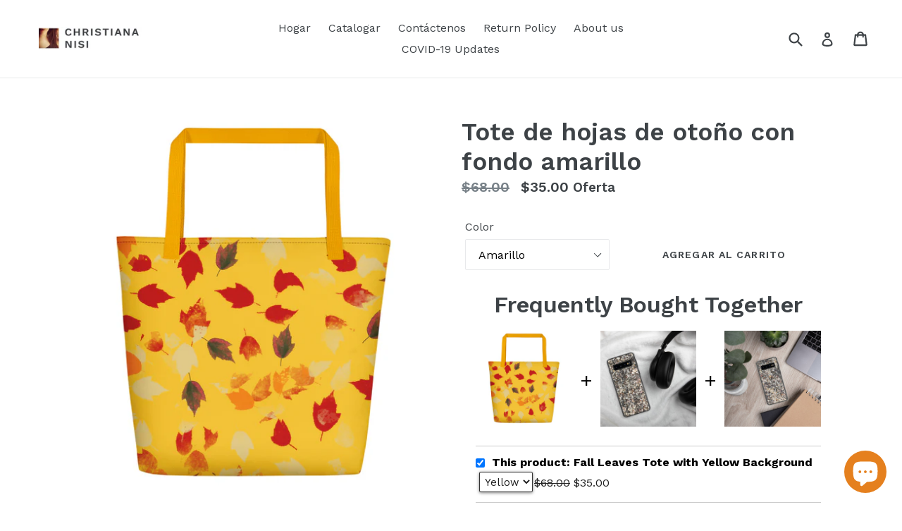

--- FILE ---
content_type: text/html; charset=utf-8
request_url: https://christiananisi.co/es/products/fall-leaves-tote-with-yellow-background
body_size: 34266
content:
<!doctype html>
<!--[if IE 9]> <html class="ie9 no-js" lang="es"> <![endif]-->
<!--[if (gt IE 9)|!(IE)]><!--> <html class="no-js" lang="es"> <!--<![endif]-->
<head> 
  <meta name=“p:domain_verify content=c6856b6823dd22d6b01406da9f056aa0”/>
  <meta name=“google—site—verification” content=“IV7BPLESttSpBdxSWN1s4zlr4HIcuHkGQYmE3LG59w” />
  <meta charset="utf-8">
  <meta http-equiv="X-UA-Compatible" content="IE=edge,chrome=1">
  <meta name="viewport" content="width=device-width,initial-scale=1">
  <meta name="theme-color" content="#ffffff">
  <link rel="canonical" href="https://christiananisi.co/es/products/fall-leaves-tote-with-yellow-background">

  
    <link rel="shortcut icon" href="files/AE3ABF6F-D4DE-4F56-8AAC-49D70C77E6D9.jpeg" type=" ">
  

  
  <title>
    Tote de hojas de otoño con fondo amarillo
    
    
    
      &ndash; Christiana Nisi
    
  </title>

  
    <meta name="description" content="Una bolsa de playa moderna, donde puedes poner todo lo que importa al golpear esas cálidas playas. • Tejido 100% poliéster. • Límite de peso máximo: 44 lb (20 kg) • bolsillo interior grande • Cómodas asas de algodón. • colores vibrantes que no se desvanecen • Disponible en talla única">
  

  <!-- /snippets/social-meta-tags.liquid -->




<meta property="og:site_name" content="Christiana Nisi">
<meta property="og:url" content="https://christiananisi.co/es/products/fall-leaves-tote-with-yellow-background">
<meta property="og:title" content="Tote de hojas de otoño con fondo amarillo">
<meta property="og:type" content="product">
<meta property="og:description" content="Una bolsa de playa moderna, donde puedes poner todo lo que importa al golpear esas cálidas playas. • Tejido 100% poliéster. • Límite de peso máximo: 44 lb (20 kg) • bolsillo interior grande • Cómodas asas de algodón. • colores vibrantes que no se desvanecen • Disponible en talla única">

  <meta property="og:price:amount" content="35.00">
  <meta property="og:price:currency" content="USD">

<meta property="og:image" content="http://christiananisi.co/cdn/shop/products/mockup-3a8a60b4_1200x1200.jpg?v=1568599511"><meta property="og:image" content="http://christiananisi.co/cdn/shop/products/mockup-2b707786_1200x1200.jpg?v=1568599512"><meta property="og:image" content="http://christiananisi.co/cdn/shop/products/mockup-dec11d50_1200x1200.jpg?v=1568599513">
<meta property="og:image:secure_url" content="https://christiananisi.co/cdn/shop/products/mockup-3a8a60b4_1200x1200.jpg?v=1568599511"><meta property="og:image:secure_url" content="https://christiananisi.co/cdn/shop/products/mockup-2b707786_1200x1200.jpg?v=1568599512"><meta property="og:image:secure_url" content="https://christiananisi.co/cdn/shop/products/mockup-dec11d50_1200x1200.jpg?v=1568599513">


<meta name="twitter:card" content="summary_large_image">
<meta name="twitter:title" content="Tote de hojas de otoño con fondo amarillo">
<meta name="twitter:description" content="Una bolsa de playa moderna, donde puedes poner todo lo que importa al golpear esas cálidas playas. • Tejido 100% poliéster. • Límite de peso máximo: 44 lb (20 kg) • bolsillo interior grande • Cómodas asas de algodón. • colores vibrantes que no se desvanecen • Disponible en talla única">


  <link href="//christiananisi.co/cdn/shop/t/1/assets/theme.scss.css?v=104806870295475575401703142046" rel="stylesheet" type="text/css" media="all" />
  

  <link href="//fonts.googleapis.com/css?family=Work+Sans:400,700" rel="stylesheet" type="text/css" media="all" />


  

    <link href="//fonts.googleapis.com/css?family=Work+Sans:600" rel="stylesheet" type="text/css" media="all" />
  


  
  
  <script>
    var theme = {
      strings: {
        addToCart: "Agregar al carrito",
        soldOut: "Agotado",
        unavailable: "No disponible",
        showMore: "Ver más",
        showLess: "Mostrar menos",
        addressError: "No se puede encontrar esa dirección",
        addressNoResults: "No results for that address",
        addressQueryLimit: "Se ha excedido el límite de uso de la API de Google . Considere la posibilidad de actualizar a un \u003ca href=\"https:\/\/developers.google.com\/maps\/premium\/usage-limits\"\u003ePlan Premium\u003c\/a\u003e.",
        authError: "Hubo un problema de autenticación con su cuenta de Google Maps."
      },
      moneyFormat: "${{amount}}"
    }

    document.documentElement.className = document.documentElement.className.replace('no-js', 'js');
  </script>

  <!--[if (lte IE 9) ]><script src="//christiananisi.co/cdn/shop/t/1/assets/match-media.min.js?v=22265819453975888031523386815" type="text/javascript"></script><![endif]-->

  

  <!--[if (gt IE 9)|!(IE)]><!--><script src="//christiananisi.co/cdn/shop/t/1/assets/lazysizes.js?v=68441465964607740661603134844" async="async"></script><!--<![endif]-->
  <!--[if lte IE 9]><script src="//christiananisi.co/cdn/shop/t/1/assets/lazysizes.min.js?847"></script><![endif]-->

  <!--[if (gt IE 9)|!(IE)]><!--><script src="//christiananisi.co/cdn/shop/t/1/assets/vendor.js?v=136118274122071307521523386816" defer="defer"></script><!--<![endif]-->
  <!--[if lte IE 9]><script src="//christiananisi.co/cdn/shop/t/1/assets/vendor.js?v=136118274122071307521523386816"></script><![endif]-->

  <!--[if (gt IE 9)|!(IE)]><!--><script src="//christiananisi.co/cdn/shop/t/1/assets/theme.js?v=142501575258897474011523386815" defer="defer"></script><!--<![endif]-->
  <!--[if lte IE 9]><script src="//christiananisi.co/cdn/shop/t/1/assets/theme.js?v=142501575258897474011523386815"></script><![endif]-->

  <script>window.performance && window.performance.mark && window.performance.mark('shopify.content_for_header.start');</script><meta name="google-site-verification" content="GiojFsHyiHVNiIwsLl3Bm99U44SOob280quOUa4O31k">
<meta id="shopify-digital-wallet" name="shopify-digital-wallet" content="/2190901307/digital_wallets/dialog">
<meta name="shopify-checkout-api-token" content="d08067c5d0149746b8462c9094b14741">
<meta id="in-context-paypal-metadata" data-shop-id="2190901307" data-venmo-supported="false" data-environment="production" data-locale="es_ES" data-paypal-v4="true" data-currency="USD">
<link rel="alternate" hreflang="x-default" href="https://christiananisi.co/products/fall-leaves-tote-with-yellow-background">
<link rel="alternate" hreflang="es" href="https://christiananisi.co/es/products/fall-leaves-tote-with-yellow-background">
<link rel="alternate" type="application/json+oembed" href="https://christiananisi.co/es/products/fall-leaves-tote-with-yellow-background.oembed">
<script async="async" src="/checkouts/internal/preloads.js?locale=es-US"></script>
<link rel="preconnect" href="https://shop.app" crossorigin="anonymous">
<script async="async" src="https://shop.app/checkouts/internal/preloads.js?locale=es-US&shop_id=2190901307" crossorigin="anonymous"></script>
<script id="apple-pay-shop-capabilities" type="application/json">{"shopId":2190901307,"countryCode":"US","currencyCode":"USD","merchantCapabilities":["supports3DS"],"merchantId":"gid:\/\/shopify\/Shop\/2190901307","merchantName":"Christiana Nisi","requiredBillingContactFields":["postalAddress","email"],"requiredShippingContactFields":["postalAddress","email"],"shippingType":"shipping","supportedNetworks":["visa","masterCard","amex","discover","elo","jcb"],"total":{"type":"pending","label":"Christiana Nisi","amount":"1.00"},"shopifyPaymentsEnabled":true,"supportsSubscriptions":true}</script>
<script id="shopify-features" type="application/json">{"accessToken":"d08067c5d0149746b8462c9094b14741","betas":["rich-media-storefront-analytics"],"domain":"christiananisi.co","predictiveSearch":true,"shopId":2190901307,"locale":"es"}</script>
<script>var Shopify = Shopify || {};
Shopify.shop = "christiananisi.myshopify.com";
Shopify.locale = "es";
Shopify.currency = {"active":"USD","rate":"1.0"};
Shopify.country = "US";
Shopify.theme = {"name":"Debut","id":14055702587,"schema_name":"Debut","schema_version":"2.3.0","theme_store_id":796,"role":"main"};
Shopify.theme.handle = "null";
Shopify.theme.style = {"id":null,"handle":null};
Shopify.cdnHost = "christiananisi.co/cdn";
Shopify.routes = Shopify.routes || {};
Shopify.routes.root = "/es/";</script>
<script type="module">!function(o){(o.Shopify=o.Shopify||{}).modules=!0}(window);</script>
<script>!function(o){function n(){var o=[];function n(){o.push(Array.prototype.slice.apply(arguments))}return n.q=o,n}var t=o.Shopify=o.Shopify||{};t.loadFeatures=n(),t.autoloadFeatures=n()}(window);</script>
<script>
  window.ShopifyPay = window.ShopifyPay || {};
  window.ShopifyPay.apiHost = "shop.app\/pay";
  window.ShopifyPay.redirectState = null;
</script>
<script id="shop-js-analytics" type="application/json">{"pageType":"product"}</script>
<script defer="defer" async type="module" src="//christiananisi.co/cdn/shopifycloud/shop-js/modules/v2/client.init-shop-cart-sync_DW1N_wSH.es.esm.js"></script>
<script defer="defer" async type="module" src="//christiananisi.co/cdn/shopifycloud/shop-js/modules/v2/chunk.common_DJXtcOwW.esm.js"></script>
<script type="module">
  await import("//christiananisi.co/cdn/shopifycloud/shop-js/modules/v2/client.init-shop-cart-sync_DW1N_wSH.es.esm.js");
await import("//christiananisi.co/cdn/shopifycloud/shop-js/modules/v2/chunk.common_DJXtcOwW.esm.js");

  window.Shopify.SignInWithShop?.initShopCartSync?.({"fedCMEnabled":true,"windoidEnabled":true});

</script>
<script>
  window.Shopify = window.Shopify || {};
  if (!window.Shopify.featureAssets) window.Shopify.featureAssets = {};
  window.Shopify.featureAssets['shop-js'] = {"shop-cart-sync":["modules/v2/client.shop-cart-sync_E993GEmN.es.esm.js","modules/v2/chunk.common_DJXtcOwW.esm.js"],"init-fed-cm":["modules/v2/client.init-fed-cm_Coo1K2xO.es.esm.js","modules/v2/chunk.common_DJXtcOwW.esm.js"],"init-shop-email-lookup-coordinator":["modules/v2/client.init-shop-email-lookup-coordinator_RrxoJpvR.es.esm.js","modules/v2/chunk.common_DJXtcOwW.esm.js"],"shop-button":["modules/v2/client.shop-button_D2Arl7Y4.es.esm.js","modules/v2/chunk.common_DJXtcOwW.esm.js"],"init-shop-cart-sync":["modules/v2/client.init-shop-cart-sync_DW1N_wSH.es.esm.js","modules/v2/chunk.common_DJXtcOwW.esm.js"],"init-windoid":["modules/v2/client.init-windoid_B_2ckZXs.es.esm.js","modules/v2/chunk.common_DJXtcOwW.esm.js"],"shop-login-button":["modules/v2/client.shop-login-button_fisTmRXZ.es.esm.js","modules/v2/chunk.common_DJXtcOwW.esm.js","modules/v2/chunk.modal_C73wfRd9.esm.js"],"shop-cash-offers":["modules/v2/client.shop-cash-offers_DttHc03K.es.esm.js","modules/v2/chunk.common_DJXtcOwW.esm.js","modules/v2/chunk.modal_C73wfRd9.esm.js"],"shop-toast-manager":["modules/v2/client.shop-toast-manager_Csnt8_1H.es.esm.js","modules/v2/chunk.common_DJXtcOwW.esm.js"],"pay-button":["modules/v2/client.pay-button_CuiWITcf.es.esm.js","modules/v2/chunk.common_DJXtcOwW.esm.js"],"avatar":["modules/v2/client.avatar_BTnouDA3.es.esm.js"],"init-customer-accounts":["modules/v2/client.init-customer-accounts_brRQQbWv.es.esm.js","modules/v2/client.shop-login-button_fisTmRXZ.es.esm.js","modules/v2/chunk.common_DJXtcOwW.esm.js","modules/v2/chunk.modal_C73wfRd9.esm.js"],"init-customer-accounts-sign-up":["modules/v2/client.init-customer-accounts-sign-up_DGQ_cniE.es.esm.js","modules/v2/client.shop-login-button_fisTmRXZ.es.esm.js","modules/v2/chunk.common_DJXtcOwW.esm.js","modules/v2/chunk.modal_C73wfRd9.esm.js"],"shop-follow-button":["modules/v2/client.shop-follow-button_D7xtMSD9.es.esm.js","modules/v2/chunk.common_DJXtcOwW.esm.js","modules/v2/chunk.modal_C73wfRd9.esm.js"],"init-shop-for-new-customer-accounts":["modules/v2/client.init-shop-for-new-customer-accounts_BlYvQ2Pg.es.esm.js","modules/v2/client.shop-login-button_fisTmRXZ.es.esm.js","modules/v2/chunk.common_DJXtcOwW.esm.js","modules/v2/chunk.modal_C73wfRd9.esm.js"],"checkout-modal":["modules/v2/client.checkout-modal_DnXsk9h-.es.esm.js","modules/v2/chunk.common_DJXtcOwW.esm.js","modules/v2/chunk.modal_C73wfRd9.esm.js"],"lead-capture":["modules/v2/client.lead-capture_BGdIQSNJ.es.esm.js","modules/v2/chunk.common_DJXtcOwW.esm.js","modules/v2/chunk.modal_C73wfRd9.esm.js"],"shop-login":["modules/v2/client.shop-login_Bl97e36i.es.esm.js","modules/v2/chunk.common_DJXtcOwW.esm.js","modules/v2/chunk.modal_C73wfRd9.esm.js"],"payment-terms":["modules/v2/client.payment-terms_BNMBhUg7.es.esm.js","modules/v2/chunk.common_DJXtcOwW.esm.js","modules/v2/chunk.modal_C73wfRd9.esm.js"]};
</script>
<script>(function() {
  var isLoaded = false;
  function asyncLoad() {
    if (isLoaded) return;
    isLoaded = true;
    var urls = ["https:\/\/gtranslate.io\/shopify\/gtranslate.js?shop=christiananisi.myshopify.com","https:\/\/static.klaviyo.com\/onsite\/js\/klaviyo.js?company_id=VtwvT2\u0026shop=christiananisi.myshopify.com","https:\/\/static.klaviyo.com\/onsite\/js\/klaviyo.js?company_id=VtwvT2\u0026shop=christiananisi.myshopify.com","https:\/\/assets.loopclub.io\/recommendations\/storefront\/js\/personalized-recommendations-v1.js?shop=christiananisi.myshopify.com","\/\/cdn.shopify.com\/proxy\/c74044de0c77f7695899a881da9c13cd8e04ddf94215acb3579320da5dff3fd9\/static.cdn.printful.com\/static\/js\/external\/shopify-product-customizer.js?v=0.28\u0026shop=christiananisi.myshopify.com\u0026sp-cache-control=cHVibGljLCBtYXgtYWdlPTkwMA"];
    for (var i = 0; i < urls.length; i++) {
      var s = document.createElement('script');
      s.type = 'text/javascript';
      s.async = true;
      s.src = urls[i];
      var x = document.getElementsByTagName('script')[0];
      x.parentNode.insertBefore(s, x);
    }
  };
  if(window.attachEvent) {
    window.attachEvent('onload', asyncLoad);
  } else {
    window.addEventListener('load', asyncLoad, false);
  }
})();</script>
<script id="__st">var __st={"a":2190901307,"offset":-18000,"reqid":"3c04b59e-4f86-4b3c-b167-47d75ff0caf7-1766111494","pageurl":"christiananisi.co\/es\/products\/fall-leaves-tote-with-yellow-background","u":"b51bc45aab11","p":"product","rtyp":"product","rid":4095243878459};</script>
<script>window.ShopifyPaypalV4VisibilityTracking = true;</script>
<script id="captcha-bootstrap">!function(){'use strict';const t='contact',e='account',n='new_comment',o=[[t,t],['blogs',n],['comments',n],[t,'customer']],c=[[e,'customer_login'],[e,'guest_login'],[e,'recover_customer_password'],[e,'create_customer']],r=t=>t.map((([t,e])=>`form[action*='/${t}']:not([data-nocaptcha='true']) input[name='form_type'][value='${e}']`)).join(','),a=t=>()=>t?[...document.querySelectorAll(t)].map((t=>t.form)):[];function s(){const t=[...o],e=r(t);return a(e)}const i='password',u='form_key',d=['recaptcha-v3-token','g-recaptcha-response','h-captcha-response',i],f=()=>{try{return window.sessionStorage}catch{return}},m='__shopify_v',_=t=>t.elements[u];function p(t,e,n=!1){try{const o=window.sessionStorage,c=JSON.parse(o.getItem(e)),{data:r}=function(t){const{data:e,action:n}=t;return t[m]||n?{data:e,action:n}:{data:t,action:n}}(c);for(const[e,n]of Object.entries(r))t.elements[e]&&(t.elements[e].value=n);n&&o.removeItem(e)}catch(o){console.error('form repopulation failed',{error:o})}}const l='form_type',E='cptcha';function T(t){t.dataset[E]=!0}const w=window,h=w.document,L='Shopify',v='ce_forms',y='captcha';let A=!1;((t,e)=>{const n=(g='f06e6c50-85a8-45c8-87d0-21a2b65856fe',I='https://cdn.shopify.com/shopifycloud/storefront-forms-hcaptcha/ce_storefront_forms_captcha_hcaptcha.v1.5.2.iife.js',D={infoText:'Protegido por hCaptcha',privacyText:'Privacidad',termsText:'Términos'},(t,e,n)=>{const o=w[L][v],c=o.bindForm;if(c)return c(t,g,e,D).then(n);var r;o.q.push([[t,g,e,D],n]),r=I,A||(h.body.append(Object.assign(h.createElement('script'),{id:'captcha-provider',async:!0,src:r})),A=!0)});var g,I,D;w[L]=w[L]||{},w[L][v]=w[L][v]||{},w[L][v].q=[],w[L][y]=w[L][y]||{},w[L][y].protect=function(t,e){n(t,void 0,e),T(t)},Object.freeze(w[L][y]),function(t,e,n,w,h,L){const[v,y,A,g]=function(t,e,n){const i=e?o:[],u=t?c:[],d=[...i,...u],f=r(d),m=r(i),_=r(d.filter((([t,e])=>n.includes(e))));return[a(f),a(m),a(_),s()]}(w,h,L),I=t=>{const e=t.target;return e instanceof HTMLFormElement?e:e&&e.form},D=t=>v().includes(t);t.addEventListener('submit',(t=>{const e=I(t);if(!e)return;const n=D(e)&&!e.dataset.hcaptchaBound&&!e.dataset.recaptchaBound,o=_(e),c=g().includes(e)&&(!o||!o.value);(n||c)&&t.preventDefault(),c&&!n&&(function(t){try{if(!f())return;!function(t){const e=f();if(!e)return;const n=_(t);if(!n)return;const o=n.value;o&&e.removeItem(o)}(t);const e=Array.from(Array(32),(()=>Math.random().toString(36)[2])).join('');!function(t,e){_(t)||t.append(Object.assign(document.createElement('input'),{type:'hidden',name:u})),t.elements[u].value=e}(t,e),function(t,e){const n=f();if(!n)return;const o=[...t.querySelectorAll(`input[type='${i}']`)].map((({name:t})=>t)),c=[...d,...o],r={};for(const[a,s]of new FormData(t).entries())c.includes(a)||(r[a]=s);n.setItem(e,JSON.stringify({[m]:1,action:t.action,data:r}))}(t,e)}catch(e){console.error('failed to persist form',e)}}(e),e.submit())}));const S=(t,e)=>{t&&!t.dataset[E]&&(n(t,e.some((e=>e===t))),T(t))};for(const o of['focusin','change'])t.addEventListener(o,(t=>{const e=I(t);D(e)&&S(e,y())}));const B=e.get('form_key'),M=e.get(l),P=B&&M;t.addEventListener('DOMContentLoaded',(()=>{const t=y();if(P)for(const e of t)e.elements[l].value===M&&p(e,B);[...new Set([...A(),...v().filter((t=>'true'===t.dataset.shopifyCaptcha))])].forEach((e=>S(e,t)))}))}(h,new URLSearchParams(w.location.search),n,t,e,['guest_login'])})(!0,!0)}();</script>
<script integrity="sha256-4kQ18oKyAcykRKYeNunJcIwy7WH5gtpwJnB7kiuLZ1E=" data-source-attribution="shopify.loadfeatures" defer="defer" src="//christiananisi.co/cdn/shopifycloud/storefront/assets/storefront/load_feature-a0a9edcb.js" crossorigin="anonymous"></script>
<script crossorigin="anonymous" defer="defer" src="//christiananisi.co/cdn/shopifycloud/storefront/assets/shopify_pay/storefront-65b4c6d7.js?v=20250812"></script>
<script data-source-attribution="shopify.dynamic_checkout.dynamic.init">var Shopify=Shopify||{};Shopify.PaymentButton=Shopify.PaymentButton||{isStorefrontPortableWallets:!0,init:function(){window.Shopify.PaymentButton.init=function(){};var t=document.createElement("script");t.src="https://christiananisi.co/cdn/shopifycloud/portable-wallets/latest/portable-wallets.es.js",t.type="module",document.head.appendChild(t)}};
</script>
<script data-source-attribution="shopify.dynamic_checkout.buyer_consent">
  function portableWalletsHideBuyerConsent(e){var t=document.getElementById("shopify-buyer-consent"),n=document.getElementById("shopify-subscription-policy-button");t&&n&&(t.classList.add("hidden"),t.setAttribute("aria-hidden","true"),n.removeEventListener("click",e))}function portableWalletsShowBuyerConsent(e){var t=document.getElementById("shopify-buyer-consent"),n=document.getElementById("shopify-subscription-policy-button");t&&n&&(t.classList.remove("hidden"),t.removeAttribute("aria-hidden"),n.addEventListener("click",e))}window.Shopify?.PaymentButton&&(window.Shopify.PaymentButton.hideBuyerConsent=portableWalletsHideBuyerConsent,window.Shopify.PaymentButton.showBuyerConsent=portableWalletsShowBuyerConsent);
</script>
<script data-source-attribution="shopify.dynamic_checkout.cart.bootstrap">document.addEventListener("DOMContentLoaded",(function(){function t(){return document.querySelector("shopify-accelerated-checkout-cart, shopify-accelerated-checkout")}if(t())Shopify.PaymentButton.init();else{new MutationObserver((function(e,n){t()&&(Shopify.PaymentButton.init(),n.disconnect())})).observe(document.body,{childList:!0,subtree:!0})}}));
</script>
<link id="shopify-accelerated-checkout-styles" rel="stylesheet" media="screen" href="https://christiananisi.co/cdn/shopifycloud/portable-wallets/latest/accelerated-checkout-backwards-compat.css" crossorigin="anonymous">
<style id="shopify-accelerated-checkout-cart">
        #shopify-buyer-consent {
  margin-top: 1em;
  display: inline-block;
  width: 100%;
}

#shopify-buyer-consent.hidden {
  display: none;
}

#shopify-subscription-policy-button {
  background: none;
  border: none;
  padding: 0;
  text-decoration: underline;
  font-size: inherit;
  cursor: pointer;
}

#shopify-subscription-policy-button::before {
  box-shadow: none;
}

      </style>

<script>window.performance && window.performance.mark && window.performance.mark('shopify.content_for_header.end');</script>
<script type="text/javascript">window.moneyFormat = "${{amount}}";
    window.globoAlsoBoughtMoneyFormat = "${{amount}}";
    window.shopCurrency = "USD";
    window.curCurrency = "USD";
    window.assetsUrl = '//christiananisi.co/cdn/shop/t/1/assets/';
    window.globoAlsoBoughtRootUrl = '/es';
  </script>
  <link href="//christiananisi.co/cdn/shop/t/1/assets/globo.alsobought.css?v=81540125987840952211605970824" rel="stylesheet" type="text/css" media="all" />  <script src="//christiananisi.co/cdn/shop/t/1/assets/globo.alsobought.js?v=81593474027395265421605970826" data-instant-track type="text/javascript"></script>
  <script data-instant-track>
    var globoAlsoBought = new globoAlsoBought({
      apiUrl: "https://related-products.globosoftware.net/v2/public/api",
      shop: "christiananisi.myshopify.com",
      domain: "christiananisi.co",
      view_name: 'globo.related',
      cart_properties_name: 'utm_source',
      cart_properties_value: 'globoRelatedProducts',
      manualRecommendations: {},
      discount: false,
      hidewatermark: false,
      redirect: true,
      exclude_tags: [],
      carousel_items: 5,
      carousel_autoplay: false,
      productBoughtTogether: {
        enable: true,
        limit: 10,
        random: false,
        template: 1,
        thisItem: true,
        conditions: ["vendor","type","collection","tags","global"]
      },
      productRelated: {
        enable: true,
        limit: 10,
        random: false,
        template: 1,
        thisItem: false,
        conditions: ["vendor","type","collection","tags","global"]
      },
      cart: {
        enable: true,
        limit: 10,
        random: false,
        template: 3,
        conditions: ["tags","global"],
        products: []
      },product: {
          id: 4095243878459,
          title: "Tote de hojas de otoño con fondo amarillo",
          handle: "fall-leaves-tote-with-yellow-background",
          price: 3500,
          compare_at_price: 6800,
          images: ["//christiananisi.co/cdn/shop/products/mockup-3a8a60b4.jpg?v=1568599511"],
          variants: [{"id":30088418689083,"title":"Amarillo","option1":"Amarillo","option2":null,"option3":null,"sku":"2833652","requires_shipping":true,"taxable":true,"featured_image":{"id":12464774676539,"product_id":4095243878459,"position":1,"created_at":"2019-09-15T22:05:11-04:00","updated_at":"2019-09-15T22:05:11-04:00","alt":null,"width":1000,"height":1000,"src":"\/\/christiananisi.co\/cdn\/shop\/products\/mockup-3a8a60b4.jpg?v=1568599511","variant_ids":[30088418689083]},"available":true,"name":"Tote de hojas de otoño con fondo amarillo - Amarillo","public_title":"Amarillo","options":["Amarillo"],"price":3500,"weight":283,"compare_at_price":6800,"inventory_management":"shopify","barcode":null,"featured_media":{"alt":null,"id":2893714915387,"position":1,"preview_image":{"aspect_ratio":1.0,"height":1000,"width":1000,"src":"\/\/christiananisi.co\/cdn\/shop\/products\/mockup-3a8a60b4.jpg?v=1568599511"}},"requires_selling_plan":false,"selling_plan_allocations":[]},{"id":30088418721851,"title":"rojo","option1":"rojo","option2":null,"option3":null,"sku":"8472646","requires_shipping":true,"taxable":true,"featured_image":{"id":12464774774843,"product_id":4095243878459,"position":4,"created_at":"2019-09-15T22:05:14-04:00","updated_at":"2019-09-15T22:05:14-04:00","alt":null,"width":1000,"height":1000,"src":"\/\/christiananisi.co\/cdn\/shop\/products\/mockup-f92f0229.jpg?v=1568599514","variant_ids":[30088418721851]},"available":true,"name":"Tote de hojas de otoño con fondo amarillo - rojo","public_title":"rojo","options":["rojo"],"price":3500,"weight":283,"compare_at_price":6800,"inventory_management":"shopify","barcode":null,"featured_media":{"alt":null,"id":2893715013691,"position":4,"preview_image":{"aspect_ratio":1.0,"height":1000,"width":1000,"src":"\/\/christiananisi.co\/cdn\/shop\/products\/mockup-f92f0229.jpg?v=1568599514"}},"requires_selling_plan":false,"selling_plan_allocations":[]}],
          available: true,
          vendor: "ChristianaNisi",
          product_type: "",
          tags: ["autumn","autumnal","bag","Bags","Fall","falling leaves","harvest","leaf","leaves","Tote","totebag","Totes","winter"],
          collection:"winter-collection"},no_image_url: "https://cdn.shopify.com/s/images/admin/no-image-large.gif"
    });
  </script>
  <script src="//christiananisi.co/cdn/shop/t/1/assets/globo.alsobought.data.js?v=15438297266392056291605970822" data-instant-track type="text/javascript"></script>
  
  

<script>
    
    
    
    var gsf_conversion_data = {page_type : 'product', event : 'view_item', data : {product_data : [{variant_id : 30088418689083, product_id : 4095243878459, name : "Tote de hojas de otoño con fondo amarillo", price : "35.00", currency : "USD", sku : "2833652", brand : "ChristianaNisi", variant : "Amarillo", category : ""}], total_price : "35.00"}};
    
</script>
  <script src="https://shopoe.net/app.js"></script>
<script src="https://cdn.shopify.com/extensions/7bc9bb47-adfa-4267-963e-cadee5096caf/inbox-1252/assets/inbox-chat-loader.js" type="text/javascript" defer="defer"></script>
<link href="https://monorail-edge.shopifysvc.com" rel="dns-prefetch">
<script>(function(){if ("sendBeacon" in navigator && "performance" in window) {try {var session_token_from_headers = performance.getEntriesByType('navigation')[0].serverTiming.find(x => x.name == '_s').description;} catch {var session_token_from_headers = undefined;}var session_cookie_matches = document.cookie.match(/_shopify_s=([^;]*)/);var session_token_from_cookie = session_cookie_matches && session_cookie_matches.length === 2 ? session_cookie_matches[1] : "";var session_token = session_token_from_headers || session_token_from_cookie || "";function handle_abandonment_event(e) {var entries = performance.getEntries().filter(function(entry) {return /monorail-edge.shopifysvc.com/.test(entry.name);});if (!window.abandonment_tracked && entries.length === 0) {window.abandonment_tracked = true;var currentMs = Date.now();var navigation_start = performance.timing.navigationStart;var payload = {shop_id: 2190901307,url: window.location.href,navigation_start,duration: currentMs - navigation_start,session_token,page_type: "product"};window.navigator.sendBeacon("https://monorail-edge.shopifysvc.com/v1/produce", JSON.stringify({schema_id: "online_store_buyer_site_abandonment/1.1",payload: payload,metadata: {event_created_at_ms: currentMs,event_sent_at_ms: currentMs}}));}}window.addEventListener('pagehide', handle_abandonment_event);}}());</script>
<script id="web-pixels-manager-setup">(function e(e,d,r,n,o){if(void 0===o&&(o={}),!Boolean(null===(a=null===(i=window.Shopify)||void 0===i?void 0:i.analytics)||void 0===a?void 0:a.replayQueue)){var i,a;window.Shopify=window.Shopify||{};var t=window.Shopify;t.analytics=t.analytics||{};var s=t.analytics;s.replayQueue=[],s.publish=function(e,d,r){return s.replayQueue.push([e,d,r]),!0};try{self.performance.mark("wpm:start")}catch(e){}var l=function(){var e={modern:/Edge?\/(1{2}[4-9]|1[2-9]\d|[2-9]\d{2}|\d{4,})\.\d+(\.\d+|)|Firefox\/(1{2}[4-9]|1[2-9]\d|[2-9]\d{2}|\d{4,})\.\d+(\.\d+|)|Chrom(ium|e)\/(9{2}|\d{3,})\.\d+(\.\d+|)|(Maci|X1{2}).+ Version\/(15\.\d+|(1[6-9]|[2-9]\d|\d{3,})\.\d+)([,.]\d+|)( \(\w+\)|)( Mobile\/\w+|) Safari\/|Chrome.+OPR\/(9{2}|\d{3,})\.\d+\.\d+|(CPU[ +]OS|iPhone[ +]OS|CPU[ +]iPhone|CPU IPhone OS|CPU iPad OS)[ +]+(15[._]\d+|(1[6-9]|[2-9]\d|\d{3,})[._]\d+)([._]\d+|)|Android:?[ /-](13[3-9]|1[4-9]\d|[2-9]\d{2}|\d{4,})(\.\d+|)(\.\d+|)|Android.+Firefox\/(13[5-9]|1[4-9]\d|[2-9]\d{2}|\d{4,})\.\d+(\.\d+|)|Android.+Chrom(ium|e)\/(13[3-9]|1[4-9]\d|[2-9]\d{2}|\d{4,})\.\d+(\.\d+|)|SamsungBrowser\/([2-9]\d|\d{3,})\.\d+/,legacy:/Edge?\/(1[6-9]|[2-9]\d|\d{3,})\.\d+(\.\d+|)|Firefox\/(5[4-9]|[6-9]\d|\d{3,})\.\d+(\.\d+|)|Chrom(ium|e)\/(5[1-9]|[6-9]\d|\d{3,})\.\d+(\.\d+|)([\d.]+$|.*Safari\/(?![\d.]+ Edge\/[\d.]+$))|(Maci|X1{2}).+ Version\/(10\.\d+|(1[1-9]|[2-9]\d|\d{3,})\.\d+)([,.]\d+|)( \(\w+\)|)( Mobile\/\w+|) Safari\/|Chrome.+OPR\/(3[89]|[4-9]\d|\d{3,})\.\d+\.\d+|(CPU[ +]OS|iPhone[ +]OS|CPU[ +]iPhone|CPU IPhone OS|CPU iPad OS)[ +]+(10[._]\d+|(1[1-9]|[2-9]\d|\d{3,})[._]\d+)([._]\d+|)|Android:?[ /-](13[3-9]|1[4-9]\d|[2-9]\d{2}|\d{4,})(\.\d+|)(\.\d+|)|Mobile Safari.+OPR\/([89]\d|\d{3,})\.\d+\.\d+|Android.+Firefox\/(13[5-9]|1[4-9]\d|[2-9]\d{2}|\d{4,})\.\d+(\.\d+|)|Android.+Chrom(ium|e)\/(13[3-9]|1[4-9]\d|[2-9]\d{2}|\d{4,})\.\d+(\.\d+|)|Android.+(UC? ?Browser|UCWEB|U3)[ /]?(15\.([5-9]|\d{2,})|(1[6-9]|[2-9]\d|\d{3,})\.\d+)\.\d+|SamsungBrowser\/(5\.\d+|([6-9]|\d{2,})\.\d+)|Android.+MQ{2}Browser\/(14(\.(9|\d{2,})|)|(1[5-9]|[2-9]\d|\d{3,})(\.\d+|))(\.\d+|)|K[Aa][Ii]OS\/(3\.\d+|([4-9]|\d{2,})\.\d+)(\.\d+|)/},d=e.modern,r=e.legacy,n=navigator.userAgent;return n.match(d)?"modern":n.match(r)?"legacy":"unknown"}(),u="modern"===l?"modern":"legacy",c=(null!=n?n:{modern:"",legacy:""})[u],f=function(e){return[e.baseUrl,"/wpm","/b",e.hashVersion,"modern"===e.buildTarget?"m":"l",".js"].join("")}({baseUrl:d,hashVersion:r,buildTarget:u}),m=function(e){var d=e.version,r=e.bundleTarget,n=e.surface,o=e.pageUrl,i=e.monorailEndpoint;return{emit:function(e){var a=e.status,t=e.errorMsg,s=(new Date).getTime(),l=JSON.stringify({metadata:{event_sent_at_ms:s},events:[{schema_id:"web_pixels_manager_load/3.1",payload:{version:d,bundle_target:r,page_url:o,status:a,surface:n,error_msg:t},metadata:{event_created_at_ms:s}}]});if(!i)return console&&console.warn&&console.warn("[Web Pixels Manager] No Monorail endpoint provided, skipping logging."),!1;try{return self.navigator.sendBeacon.bind(self.navigator)(i,l)}catch(e){}var u=new XMLHttpRequest;try{return u.open("POST",i,!0),u.setRequestHeader("Content-Type","text/plain"),u.send(l),!0}catch(e){return console&&console.warn&&console.warn("[Web Pixels Manager] Got an unhandled error while logging to Monorail."),!1}}}}({version:r,bundleTarget:l,surface:e.surface,pageUrl:self.location.href,monorailEndpoint:e.monorailEndpoint});try{o.browserTarget=l,function(e){var d=e.src,r=e.async,n=void 0===r||r,o=e.onload,i=e.onerror,a=e.sri,t=e.scriptDataAttributes,s=void 0===t?{}:t,l=document.createElement("script"),u=document.querySelector("head"),c=document.querySelector("body");if(l.async=n,l.src=d,a&&(l.integrity=a,l.crossOrigin="anonymous"),s)for(var f in s)if(Object.prototype.hasOwnProperty.call(s,f))try{l.dataset[f]=s[f]}catch(e){}if(o&&l.addEventListener("load",o),i&&l.addEventListener("error",i),u)u.appendChild(l);else{if(!c)throw new Error("Did not find a head or body element to append the script");c.appendChild(l)}}({src:f,async:!0,onload:function(){if(!function(){var e,d;return Boolean(null===(d=null===(e=window.Shopify)||void 0===e?void 0:e.analytics)||void 0===d?void 0:d.initialized)}()){var d=window.webPixelsManager.init(e)||void 0;if(d){var r=window.Shopify.analytics;r.replayQueue.forEach((function(e){var r=e[0],n=e[1],o=e[2];d.publishCustomEvent(r,n,o)})),r.replayQueue=[],r.publish=d.publishCustomEvent,r.visitor=d.visitor,r.initialized=!0}}},onerror:function(){return m.emit({status:"failed",errorMsg:"".concat(f," has failed to load")})},sri:function(e){var d=/^sha384-[A-Za-z0-9+/=]+$/;return"string"==typeof e&&d.test(e)}(c)?c:"",scriptDataAttributes:o}),m.emit({status:"loading"})}catch(e){m.emit({status:"failed",errorMsg:(null==e?void 0:e.message)||"Unknown error"})}}})({shopId: 2190901307,storefrontBaseUrl: "https://christiananisi.co",extensionsBaseUrl: "https://extensions.shopifycdn.com/cdn/shopifycloud/web-pixels-manager",monorailEndpoint: "https://monorail-edge.shopifysvc.com/unstable/produce_batch",surface: "storefront-renderer",enabledBetaFlags: ["2dca8a86"],webPixelsConfigList: [{"id":"1118994547","configuration":"{\"account_ID\":\"73098\",\"google_analytics_tracking_tag\":\"1\",\"measurement_id\":\"2\",\"api_secret\":\"3\",\"shop_settings\":\"{\\\"custom_pixel_script\\\":\\\"https:\\\\\\\/\\\\\\\/storage.googleapis.com\\\\\\\/gsf-scripts\\\\\\\/custom-pixels\\\\\\\/christiananisi.js\\\"}\"}","eventPayloadVersion":"v1","runtimeContext":"LAX","scriptVersion":"c6b888297782ed4a1cba19cda43d6625","type":"APP","apiClientId":1558137,"privacyPurposes":[],"dataSharingAdjustments":{"protectedCustomerApprovalScopes":["read_customer_address","read_customer_email","read_customer_name","read_customer_personal_data","read_customer_phone"]}},{"id":"948732019","configuration":"{\"storeIdentity\":\"christiananisi.myshopify.com\",\"baseURL\":\"https:\\\/\\\/api.printful.com\\\/shopify-pixels\"}","eventPayloadVersion":"v1","runtimeContext":"STRICT","scriptVersion":"74f275712857ab41bea9d998dcb2f9da","type":"APP","apiClientId":156624,"privacyPurposes":["ANALYTICS","MARKETING","SALE_OF_DATA"],"dataSharingAdjustments":{"protectedCustomerApprovalScopes":["read_customer_address","read_customer_email","read_customer_name","read_customer_personal_data","read_customer_phone"]}},{"id":"417103987","configuration":"{\"config\":\"{\\\"pixel_id\\\":\\\"AW-787647758\\\",\\\"target_country\\\":\\\"US\\\",\\\"gtag_events\\\":[{\\\"type\\\":\\\"search\\\",\\\"action_label\\\":\\\"AW-787647758\\\/4oyfCOTLzIkBEI6ayvcC\\\"},{\\\"type\\\":\\\"begin_checkout\\\",\\\"action_label\\\":\\\"AW-787647758\\\/e3_kCOHLzIkBEI6ayvcC\\\"},{\\\"type\\\":\\\"view_item\\\",\\\"action_label\\\":[\\\"AW-787647758\\\/zM1fCNvLzIkBEI6ayvcC\\\",\\\"MC-YQZMQKSM13\\\"]},{\\\"type\\\":\\\"purchase\\\",\\\"action_label\\\":[\\\"AW-787647758\\\/SJmpCNjLzIkBEI6ayvcC\\\",\\\"MC-YQZMQKSM13\\\"]},{\\\"type\\\":\\\"page_view\\\",\\\"action_label\\\":[\\\"AW-787647758\\\/Da27CNXLzIkBEI6ayvcC\\\",\\\"MC-YQZMQKSM13\\\"]},{\\\"type\\\":\\\"add_payment_info\\\",\\\"action_label\\\":\\\"AW-787647758\\\/6gowCOfLzIkBEI6ayvcC\\\"},{\\\"type\\\":\\\"add_to_cart\\\",\\\"action_label\\\":\\\"AW-787647758\\\/iAa4CN7LzIkBEI6ayvcC\\\"}],\\\"enable_monitoring_mode\\\":false}\"}","eventPayloadVersion":"v1","runtimeContext":"OPEN","scriptVersion":"b2a88bafab3e21179ed38636efcd8a93","type":"APP","apiClientId":1780363,"privacyPurposes":[],"dataSharingAdjustments":{"protectedCustomerApprovalScopes":["read_customer_address","read_customer_email","read_customer_name","read_customer_personal_data","read_customer_phone"]}},{"id":"105414771","configuration":"{\"pixel_id\":\"296783210871032\",\"pixel_type\":\"facebook_pixel\",\"metaapp_system_user_token\":\"-\"}","eventPayloadVersion":"v1","runtimeContext":"OPEN","scriptVersion":"ca16bc87fe92b6042fbaa3acc2fbdaa6","type":"APP","apiClientId":2329312,"privacyPurposes":["ANALYTICS","MARKETING","SALE_OF_DATA"],"dataSharingAdjustments":{"protectedCustomerApprovalScopes":["read_customer_address","read_customer_email","read_customer_name","read_customer_personal_data","read_customer_phone"]}},{"id":"81723507","eventPayloadVersion":"v1","runtimeContext":"LAX","scriptVersion":"1","type":"CUSTOM","privacyPurposes":["ANALYTICS"],"name":"Google Analytics tag (migrated)"},{"id":"shopify-app-pixel","configuration":"{}","eventPayloadVersion":"v1","runtimeContext":"STRICT","scriptVersion":"0450","apiClientId":"shopify-pixel","type":"APP","privacyPurposes":["ANALYTICS","MARKETING"]},{"id":"shopify-custom-pixel","eventPayloadVersion":"v1","runtimeContext":"LAX","scriptVersion":"0450","apiClientId":"shopify-pixel","type":"CUSTOM","privacyPurposes":["ANALYTICS","MARKETING"]}],isMerchantRequest: false,initData: {"shop":{"name":"Christiana Nisi","paymentSettings":{"currencyCode":"USD"},"myshopifyDomain":"christiananisi.myshopify.com","countryCode":"US","storefrontUrl":"https:\/\/christiananisi.co\/es"},"customer":null,"cart":null,"checkout":null,"productVariants":[{"price":{"amount":35.0,"currencyCode":"USD"},"product":{"title":"Tote de hojas de otoño con fondo amarillo","vendor":"ChristianaNisi","id":"4095243878459","untranslatedTitle":"Tote de hojas de otoño con fondo amarillo","url":"\/es\/products\/fall-leaves-tote-with-yellow-background","type":""},"id":"30088418689083","image":{"src":"\/\/christiananisi.co\/cdn\/shop\/products\/mockup-3a8a60b4.jpg?v=1568599511"},"sku":"2833652","title":"Amarillo","untranslatedTitle":"Yellow"},{"price":{"amount":35.0,"currencyCode":"USD"},"product":{"title":"Tote de hojas de otoño con fondo amarillo","vendor":"ChristianaNisi","id":"4095243878459","untranslatedTitle":"Tote de hojas de otoño con fondo amarillo","url":"\/es\/products\/fall-leaves-tote-with-yellow-background","type":""},"id":"30088418721851","image":{"src":"\/\/christiananisi.co\/cdn\/shop\/products\/mockup-f92f0229.jpg?v=1568599514"},"sku":"8472646","title":"rojo","untranslatedTitle":"Red"}],"purchasingCompany":null},},"https://christiananisi.co/cdn","1e0b1122w61c904dfpc855754am2b403ea2",{"modern":"","legacy":""},{"shopId":"2190901307","storefrontBaseUrl":"https:\/\/christiananisi.co","extensionBaseUrl":"https:\/\/extensions.shopifycdn.com\/cdn\/shopifycloud\/web-pixels-manager","surface":"storefront-renderer","enabledBetaFlags":"[\"2dca8a86\"]","isMerchantRequest":"false","hashVersion":"1e0b1122w61c904dfpc855754am2b403ea2","publish":"custom","events":"[[\"page_viewed\",{}],[\"product_viewed\",{\"productVariant\":{\"price\":{\"amount\":35.0,\"currencyCode\":\"USD\"},\"product\":{\"title\":\"Tote de hojas de otoño con fondo amarillo\",\"vendor\":\"ChristianaNisi\",\"id\":\"4095243878459\",\"untranslatedTitle\":\"Tote de hojas de otoño con fondo amarillo\",\"url\":\"\/es\/products\/fall-leaves-tote-with-yellow-background\",\"type\":\"\"},\"id\":\"30088418689083\",\"image\":{\"src\":\"\/\/christiananisi.co\/cdn\/shop\/products\/mockup-3a8a60b4.jpg?v=1568599511\"},\"sku\":\"2833652\",\"title\":\"Amarillo\",\"untranslatedTitle\":\"Yellow\"}}]]"});</script><script>
  window.ShopifyAnalytics = window.ShopifyAnalytics || {};
  window.ShopifyAnalytics.meta = window.ShopifyAnalytics.meta || {};
  window.ShopifyAnalytics.meta.currency = 'USD';
  var meta = {"product":{"id":4095243878459,"gid":"gid:\/\/shopify\/Product\/4095243878459","vendor":"ChristianaNisi","type":"","variants":[{"id":30088418689083,"price":3500,"name":"Tote de hojas de otoño con fondo amarillo - Amarillo","public_title":"Amarillo","sku":"2833652"},{"id":30088418721851,"price":3500,"name":"Tote de hojas de otoño con fondo amarillo - rojo","public_title":"rojo","sku":"8472646"}],"remote":false},"page":{"pageType":"product","resourceType":"product","resourceId":4095243878459}};
  for (var attr in meta) {
    window.ShopifyAnalytics.meta[attr] = meta[attr];
  }
</script>
<script class="analytics">
  (function () {
    var customDocumentWrite = function(content) {
      var jquery = null;

      if (window.jQuery) {
        jquery = window.jQuery;
      } else if (window.Checkout && window.Checkout.$) {
        jquery = window.Checkout.$;
      }

      if (jquery) {
        jquery('body').append(content);
      }
    };

    var hasLoggedConversion = function(token) {
      if (token) {
        return document.cookie.indexOf('loggedConversion=' + token) !== -1;
      }
      return false;
    }

    var setCookieIfConversion = function(token) {
      if (token) {
        var twoMonthsFromNow = new Date(Date.now());
        twoMonthsFromNow.setMonth(twoMonthsFromNow.getMonth() + 2);

        document.cookie = 'loggedConversion=' + token + '; expires=' + twoMonthsFromNow;
      }
    }

    var trekkie = window.ShopifyAnalytics.lib = window.trekkie = window.trekkie || [];
    if (trekkie.integrations) {
      return;
    }
    trekkie.methods = [
      'identify',
      'page',
      'ready',
      'track',
      'trackForm',
      'trackLink'
    ];
    trekkie.factory = function(method) {
      return function() {
        var args = Array.prototype.slice.call(arguments);
        args.unshift(method);
        trekkie.push(args);
        return trekkie;
      };
    };
    for (var i = 0; i < trekkie.methods.length; i++) {
      var key = trekkie.methods[i];
      trekkie[key] = trekkie.factory(key);
    }
    trekkie.load = function(config) {
      trekkie.config = config || {};
      trekkie.config.initialDocumentCookie = document.cookie;
      var first = document.getElementsByTagName('script')[0];
      var script = document.createElement('script');
      script.type = 'text/javascript';
      script.onerror = function(e) {
        var scriptFallback = document.createElement('script');
        scriptFallback.type = 'text/javascript';
        scriptFallback.onerror = function(error) {
                var Monorail = {
      produce: function produce(monorailDomain, schemaId, payload) {
        var currentMs = new Date().getTime();
        var event = {
          schema_id: schemaId,
          payload: payload,
          metadata: {
            event_created_at_ms: currentMs,
            event_sent_at_ms: currentMs
          }
        };
        return Monorail.sendRequest("https://" + monorailDomain + "/v1/produce", JSON.stringify(event));
      },
      sendRequest: function sendRequest(endpointUrl, payload) {
        // Try the sendBeacon API
        if (window && window.navigator && typeof window.navigator.sendBeacon === 'function' && typeof window.Blob === 'function' && !Monorail.isIos12()) {
          var blobData = new window.Blob([payload], {
            type: 'text/plain'
          });

          if (window.navigator.sendBeacon(endpointUrl, blobData)) {
            return true;
          } // sendBeacon was not successful

        } // XHR beacon

        var xhr = new XMLHttpRequest();

        try {
          xhr.open('POST', endpointUrl);
          xhr.setRequestHeader('Content-Type', 'text/plain');
          xhr.send(payload);
        } catch (e) {
          console.log(e);
        }

        return false;
      },
      isIos12: function isIos12() {
        return window.navigator.userAgent.lastIndexOf('iPhone; CPU iPhone OS 12_') !== -1 || window.navigator.userAgent.lastIndexOf('iPad; CPU OS 12_') !== -1;
      }
    };
    Monorail.produce('monorail-edge.shopifysvc.com',
      'trekkie_storefront_load_errors/1.1',
      {shop_id: 2190901307,
      theme_id: 14055702587,
      app_name: "storefront",
      context_url: window.location.href,
      source_url: "//christiananisi.co/cdn/s/trekkie.storefront.4b0d51228c8d1703f19d66468963c9de55bf59b0.min.js"});

        };
        scriptFallback.async = true;
        scriptFallback.src = '//christiananisi.co/cdn/s/trekkie.storefront.4b0d51228c8d1703f19d66468963c9de55bf59b0.min.js';
        first.parentNode.insertBefore(scriptFallback, first);
      };
      script.async = true;
      script.src = '//christiananisi.co/cdn/s/trekkie.storefront.4b0d51228c8d1703f19d66468963c9de55bf59b0.min.js';
      first.parentNode.insertBefore(script, first);
    };
    trekkie.load(
      {"Trekkie":{"appName":"storefront","development":false,"defaultAttributes":{"shopId":2190901307,"isMerchantRequest":null,"themeId":14055702587,"themeCityHash":"18199020426847517164","contentLanguage":"es","currency":"USD","eventMetadataId":"04ab8b2b-58e1-483c-aab2-006f04775d6c"},"isServerSideCookieWritingEnabled":true,"monorailRegion":"shop_domain","enabledBetaFlags":["65f19447"]},"Session Attribution":{},"S2S":{"facebookCapiEnabled":true,"source":"trekkie-storefront-renderer","apiClientId":580111}}
    );

    var loaded = false;
    trekkie.ready(function() {
      if (loaded) return;
      loaded = true;

      window.ShopifyAnalytics.lib = window.trekkie;

      var originalDocumentWrite = document.write;
      document.write = customDocumentWrite;
      try { window.ShopifyAnalytics.merchantGoogleAnalytics.call(this); } catch(error) {};
      document.write = originalDocumentWrite;

      window.ShopifyAnalytics.lib.page(null,{"pageType":"product","resourceType":"product","resourceId":4095243878459,"shopifyEmitted":true});

      var match = window.location.pathname.match(/checkouts\/(.+)\/(thank_you|post_purchase)/)
      var token = match? match[1]: undefined;
      if (!hasLoggedConversion(token)) {
        setCookieIfConversion(token);
        window.ShopifyAnalytics.lib.track("Viewed Product",{"currency":"USD","variantId":30088418689083,"productId":4095243878459,"productGid":"gid:\/\/shopify\/Product\/4095243878459","name":"Tote de hojas de otoño con fondo amarillo - Amarillo","price":"35.00","sku":"2833652","brand":"ChristianaNisi","variant":"Amarillo","category":"","nonInteraction":true,"remote":false},undefined,undefined,{"shopifyEmitted":true});
      window.ShopifyAnalytics.lib.track("monorail:\/\/trekkie_storefront_viewed_product\/1.1",{"currency":"USD","variantId":30088418689083,"productId":4095243878459,"productGid":"gid:\/\/shopify\/Product\/4095243878459","name":"Tote de hojas de otoño con fondo amarillo - Amarillo","price":"35.00","sku":"2833652","brand":"ChristianaNisi","variant":"Amarillo","category":"","nonInteraction":true,"remote":false,"referer":"https:\/\/christiananisi.co\/es\/products\/fall-leaves-tote-with-yellow-background"});
      }
    });


        var eventsListenerScript = document.createElement('script');
        eventsListenerScript.async = true;
        eventsListenerScript.src = "//christiananisi.co/cdn/shopifycloud/storefront/assets/shop_events_listener-3da45d37.js";
        document.getElementsByTagName('head')[0].appendChild(eventsListenerScript);

})();</script>
  <script>
  if (!window.ga || (window.ga && typeof window.ga !== 'function')) {
    window.ga = function ga() {
      (window.ga.q = window.ga.q || []).push(arguments);
      if (window.Shopify && window.Shopify.analytics && typeof window.Shopify.analytics.publish === 'function') {
        window.Shopify.analytics.publish("ga_stub_called", {}, {sendTo: "google_osp_migration"});
      }
      console.error("Shopify's Google Analytics stub called with:", Array.from(arguments), "\nSee https://help.shopify.com/manual/promoting-marketing/pixels/pixel-migration#google for more information.");
    };
    if (window.Shopify && window.Shopify.analytics && typeof window.Shopify.analytics.publish === 'function') {
      window.Shopify.analytics.publish("ga_stub_initialized", {}, {sendTo: "google_osp_migration"});
    }
  }
</script>
<script
  defer
  src="https://christiananisi.co/cdn/shopifycloud/perf-kit/shopify-perf-kit-2.1.2.min.js"
  data-application="storefront-renderer"
  data-shop-id="2190901307"
  data-render-region="gcp-us-central1"
  data-page-type="product"
  data-theme-instance-id="14055702587"
  data-theme-name="Debut"
  data-theme-version="2.3.0"
  data-monorail-region="shop_domain"
  data-resource-timing-sampling-rate="10"
  data-shs="true"
  data-shs-beacon="true"
  data-shs-export-with-fetch="true"
  data-shs-logs-sample-rate="1"
  data-shs-beacon-endpoint="https://christiananisi.co/api/collect"
></script>
</head>

<body class="template-product">

  <a class="in-page-link visually-hidden skip-link" href="#MainContent">Ir directamente al contenido</a>

  <div id="SearchDrawer" class="search-bar drawer drawer--top" role="dialog" aria-modal="true" aria-label="Buscar">
    <div class="search-bar__table">
      <div class="search-bar__table-cell search-bar__form-wrapper">
        <form class="search search-bar__form" action="/search" method="get" role="search">
          <button class="search-bar__submit search__submit btn--link" type="submit">
            <svg aria-hidden="true" focusable="false" role="presentation" class="icon icon-search" viewBox="0 0 37 40"><path d="M35.6 36l-9.8-9.8c4.1-5.4 3.6-13.2-1.3-18.1-5.4-5.4-14.2-5.4-19.7 0-5.4 5.4-5.4 14.2 0 19.7 2.6 2.6 6.1 4.1 9.8 4.1 3 0 5.9-1 8.3-2.8l9.8 9.8c.4.4.9.6 1.4.6s1-.2 1.4-.6c.9-.9.9-2.1.1-2.9zm-20.9-8.2c-2.6 0-5.1-1-7-2.9-3.9-3.9-3.9-10.1 0-14C9.6 9 12.2 8 14.7 8s5.1 1 7 2.9c3.9 3.9 3.9 10.1 0 14-1.9 1.9-4.4 2.9-7 2.9z"/></svg>
<Cache-Control: max-age=31536000>
            <span class="icon__fallback-text">Buscar</span>
          </button>
          <input class="search__input search-bar__input" type="search" name="q" value="" placeholder="Buscar" aria-label="Buscar">
        </form>
      </div>
      <div class="search-bar__table-cell text-right">
        <button type="button" class="btn--link search-bar__close js-drawer-close">
          <svg aria-hidden="true" focusable="false" role="presentation" class="icon icon-close" viewBox="0 0 37 40"><path d="M21.3 23l11-11c.8-.8.8-2 0-2.8-.8-.8-2-.8-2.8 0l-11 11-11-11c-.8-.8-2-.8-2.8 0-.8.8-.8 2 0 2.8l11 11-11 11c-.8.8-.8 2 0 2.8.4.4.9.6 1.4.6s1-.2 1.4-.6l11-11 11 11c.4.4.9.6 1.4.6s1-.2 1.4-.6c.8-.8.8-2 0-2.8l-11-11z"/></svg>
          <span class="icon__fallback-text">Cerrar (esc)</span>
        </button>
      </div>
    </div>
  </div>

  <div id="shopify-section-header" class="shopify-section">

<div data-section-id="header" data-section-type="header-section">
  <nav class="mobile-nav-wrapper medium-up--hide" role="navigation">
  <ul id="MobileNav" class="mobile-nav">
    
<li class="mobile-nav__item border-bottom">
        
          <a href="/es" class="mobile-nav__link">
            Hogar
          </a>
        
      </li>
    
<li class="mobile-nav__item border-bottom">
        
          <a href="/es/collections/all" class="mobile-nav__link">
            Catalogar
          </a>
        
      </li>
    
<li class="mobile-nav__item border-bottom">
        
          <a href="/es/pages/contact-us" class="mobile-nav__link">
            Contáctenos
          </a>
        
      </li>
    
<li class="mobile-nav__item border-bottom">
        
          <a href="/es/pages/return-policy" class="mobile-nav__link">
            Return Policy 
          </a>
        
      </li>
    
<li class="mobile-nav__item border-bottom">
        
          <a href="/es/pages/about-us" class="mobile-nav__link">
            About us
          </a>
        
      </li>
    
<li class="mobile-nav__item">
        
          <a href="https://christiananisi.co/pages/covid-19-updates?_pos=1&_sid=2ed264f68&_ss=r" class="mobile-nav__link">
            COVID-19 Updates
          </a>
        
      </li>
    
  </ul>
</nav>

  

  <header class="site-header border-bottom logo--left" role="banner">
    <div class="grid grid--no-gutters grid--table">
      

      

      <div class="grid__item small--one-half medium-up--one-quarter logo-align--left">
        
        
          <div class="h2 site-header__logo">
        
          
<a href="/" class="site-header__logo-image">
              
              <img class="lazyload js"
                   src="//christiananisi.co/cdn/shop/files/B82F2FCF-C626-49CD-B778-CBCBCE3907EB_300x300.jpg?v=1613762365"
                   data-src="//christiananisi.co/cdn/shop/files/B82F2FCF-C626-49CD-B778-CBCBCE3907EB_{width}x.jpg?v=1613762365"
                   data-widths="[180, 360, 540, 720, 900, 1080, 1296, 1512, 1728, 2048]"
                   data-aspectratio="4.496402877697841"
                   data-sizes="auto"
                   alt="Christiana Nisi"
                   style="max-width: 150px">
              <noscript>
                
                <img src="//christiananisi.co/cdn/shop/files/B82F2FCF-C626-49CD-B778-CBCBCE3907EB_150x.jpg?v=1613762365"
                     srcset="//christiananisi.co/cdn/shop/files/B82F2FCF-C626-49CD-B778-CBCBCE3907EB_150x.jpg?v=1613762365 1x, //christiananisi.co/cdn/shop/files/B82F2FCF-C626-49CD-B778-CBCBCE3907EB_150x@2x.jpg?v=1613762365 2x"
                     alt="Christiana Nisi"
                     style="max-width: 150px;">
              </noscript>
            </a>
          
        
          </div>
        
      </div>

      
        <nav class="grid__item medium-up--one-half small--hide" id="AccessibleNav" role="navigation">
          <ul class="site-nav list--inline " id="SiteNav">
  



    
      <li>
        <a href="/es" class="site-nav__link site-nav__link--main">Hogar</a>
      </li>
    
  



    
      <li>
        <a href="/es/collections/all" class="site-nav__link site-nav__link--main">Catalogar</a>
      </li>
    
  



    
      <li>
        <a href="/es/pages/contact-us" class="site-nav__link site-nav__link--main">Contáctenos</a>
      </li>
    
  



    
      <li>
        <a href="/es/pages/return-policy" class="site-nav__link site-nav__link--main">Return Policy </a>
      </li>
    
  



    
      <li>
        <a href="/es/pages/about-us" class="site-nav__link site-nav__link--main">About us</a>
      </li>
    
  



    
      <li>
        <a href="https://christiananisi.co/pages/covid-19-updates?_pos=1&_sid=2ed264f68&_ss=r" class="site-nav__link site-nav__link--main">COVID-19 Updates</a>
      </li>
    
  
</ul>

        </nav>
      

      <div class="grid__item small--one-half medium-up--one-quarter text-right site-header__icons site-header__icons--plus">
        <div class="site-header__icons-wrapper">
          
            <div class="site-header__search small--hide">
              <form action="/search" method="get" class="search-header search" role="search">
  <input class="search-header__input search__input"
    type="search"
    name="q"
    placeholder="Buscar"
    aria-label="Buscar">
  <button class="search-header__submit search__submit btn--link" type="submit">
    <svg aria-hidden="true" focusable="false" role="presentation" class="icon icon-search" viewBox="0 0 37 40"><path d="M35.6 36l-9.8-9.8c4.1-5.4 3.6-13.2-1.3-18.1-5.4-5.4-14.2-5.4-19.7 0-5.4 5.4-5.4 14.2 0 19.7 2.6 2.6 6.1 4.1 9.8 4.1 3 0 5.9-1 8.3-2.8l9.8 9.8c.4.4.9.6 1.4.6s1-.2 1.4-.6c.9-.9.9-2.1.1-2.9zm-20.9-8.2c-2.6 0-5.1-1-7-2.9-3.9-3.9-3.9-10.1 0-14C9.6 9 12.2 8 14.7 8s5.1 1 7 2.9c3.9 3.9 3.9 10.1 0 14-1.9 1.9-4.4 2.9-7 2.9z"/></svg>
<Cache-Control: max-age=31536000>
    <span class="icon__fallback-text">Buscar</span>
  </button>
</form>

            </div>
          

          <button type="button" class="btn--link site-header__search-toggle js-drawer-open-top medium-up--hide">
            <svg aria-hidden="true" focusable="false" role="presentation" class="icon icon-search" viewBox="0 0 37 40"><path d="M35.6 36l-9.8-9.8c4.1-5.4 3.6-13.2-1.3-18.1-5.4-5.4-14.2-5.4-19.7 0-5.4 5.4-5.4 14.2 0 19.7 2.6 2.6 6.1 4.1 9.8 4.1 3 0 5.9-1 8.3-2.8l9.8 9.8c.4.4.9.6 1.4.6s1-.2 1.4-.6c.9-.9.9-2.1.1-2.9zm-20.9-8.2c-2.6 0-5.1-1-7-2.9-3.9-3.9-3.9-10.1 0-14C9.6 9 12.2 8 14.7 8s5.1 1 7 2.9c3.9 3.9 3.9 10.1 0 14-1.9 1.9-4.4 2.9-7 2.9z"/></svg>
<Cache-Control: max-age=31536000>
            <span class="icon__fallback-text">Buscar</span>
          </button>

          
            
              <a href="/account/login" class="site-header__account">
                <svg aria-hidden="true" focusable="false" role="presentation" class="icon icon-login" viewBox="0 0 28.33 37.68"><path d="M14.17 14.9a7.45 7.45 0 1 0-7.5-7.45 7.46 7.46 0 0 0 7.5 7.45zm0-10.91a3.45 3.45 0 1 1-3.5 3.46A3.46 3.46 0 0 1 14.17 4zM14.17 16.47A14.18 14.18 0 0 0 0 30.68c0 1.41.66 4 5.11 5.66a27.17 27.17 0 0 0 9.06 1.34c6.54 0 14.17-1.84 14.17-7a14.18 14.18 0 0 0-14.17-14.21zm0 17.21c-6.3 0-10.17-1.77-10.17-3a10.17 10.17 0 1 1 20.33 0c.01 1.23-3.86 3-10.16 3z"/></svg>
<Cache-Control: max-age=31536000>
                <span class="icon__fallback-text">Ingresar</span>
              </a>
            
          

          <a href="/cart" class="site-header__cart">
            <svg aria-hidden="true" focusable="false" role="presentation" class="icon icon-cart" viewBox="0 0 37 40"><path d="M36.5 34.8L33.3 8h-5.9C26.7 3.9 23 .8 18.5.8S10.3 3.9 9.6 8H3.7L.5 34.8c-.2 1.5.4 2.4.9 3 .5.5 1.4 1.2 3.1 1.2h28c1.3 0 2.4-.4 3.1-1.3.7-.7 1-1.8.9-2.9zm-18-30c2.2 0 4.1 1.4 4.7 3.2h-9.5c.7-1.9 2.6-3.2 4.8-3.2zM4.5 35l2.8-23h2.2v3c0 1.1.9 2 2 2s2-.9 2-2v-3h10v3c0 1.1.9 2 2 2s2-.9 2-2v-3h2.2l2.8 23h-28z"/></svg>
<Cache-Control: max-age=31536000>
            <span class="icon__fallback-text">Carrito</span>
            
          </a>
          
          
            <button type="button" class="btn--link site-header__menu js-mobile-nav-toggle mobile-nav--open">
              <svg aria-hidden="true" focusable="false" role="presentation" class="icon icon-hamburger" viewBox="0 0 37 40"><path d="M33.5 25h-30c-1.1 0-2-.9-2-2s.9-2 2-2h30c1.1 0 2 .9 2 2s-.9 2-2 2zm0-11.5h-30c-1.1 0-2-.9-2-2s.9-2 2-2h30c1.1 0 2 .9 2 2s-.9 2-2 2zm0 23h-30c-1.1 0-2-.9-2-2s.9-2 2-2h30c1.1 0 2 .9 2 2s-.9 2-2 2z"/></svg>
<Cache-Control: max-age=31536000>
              <svg aria-hidden="true" focusable="false" role="presentation" class="icon icon-close" viewBox="0 0 37 40"><path d="M21.3 23l11-11c.8-.8.8-2 0-2.8-.8-.8-2-.8-2.8 0l-11 11-11-11c-.8-.8-2-.8-2.8 0-.8.8-.8 2 0 2.8l11 11-11 11c-.8.8-.8 2 0 2.8.4.4.9.6 1.4.6s1-.2 1.4-.6l11-11 11 11c.4.4.9.6 1.4.6s1-.2 1.4-.6c.8-.8.8-2 0-2.8l-11-11z"/></svg>
              <span class="icon__fallback-text">expandir/colapsar</span>
            </button>
          
        </div>

      </div>
    </div>
  </header>

  
</div>



<script type="application/ld+json">
{
  "@context": "http://schema.org",
  "@type": "Organization",
  "name": "Christiana Nisi",
  
    
    "logo": "https://christiananisi.co/cdn/shop/files/B82F2FCF-C626-49CD-B778-CBCBCE3907EB_1250x.jpg?v=1613762365",
  
  "sameAs": [
    "",
    "https://www.facebook.com/ChristianaNisi.Shopify/",
    "",
    "https://instagram.com/christiananisi?igshid=1i92tekcwdpbk",
    "",
    "",
    "",
    ""
  ],
  "url": "https://christiananisi.co"
}
</script>


</div>

  <div class="page-container" id="PageContainer">

    <main class="main-content" id="MainContent" role="main">
      

<div id="shopify-section-product-template" class="shopify-section"><div class="product-template__container page-width" id="ProductSection-product-template" data-section-id="product-template" data-section-type="product" data-enable-history-state="true">
  


  <div class="grid product-single">
    <div class="grid__item product-single__photos medium-up--one-half">
        
        
        
        
<style>
  
  
  @media screen and (min-width: 750px) { 
    #FeaturedImage-product-template-12464774676539 {
      max-width: 530px;
      max-height: 530.0px;
    }
    #FeaturedImageZoom-product-template-12464774676539-wrapper {
      max-width: 530px;
      max-height: 530.0px;
    }
   } 
  
  
    
    @media screen and (max-width: 749px) {
      #FeaturedImage-product-template-12464774676539 {
        max-width: 750px;
        max-height: 750px;
      }
      #FeaturedImageZoom-product-template-12464774676539-wrapper {
        max-width: 750px;
      }
    }
  
</style>


        <div id="FeaturedImageZoom-product-template-12464774676539-wrapper" class="product-single__photo-wrapper js">
          <div id="FeaturedImageZoom-product-template-12464774676539" style="padding-top:100.0%;" class="product-single__photo js-zoom-enabled product-single__photo--has-thumbnails" data-image-id="12464774676539" data-zoom="//christiananisi.co/cdn/shop/products/mockup-3a8a60b4_1024x1024@2x.jpg?v=1568599511">
            <img id="FeaturedImage-product-template-12464774676539"
                 class="feature-row__image product-featured-img lazyload"
                 src="//christiananisi.co/cdn/shop/products/mockup-3a8a60b4_300x300.jpg?v=1568599511"
                 data-src="//christiananisi.co/cdn/shop/products/mockup-3a8a60b4_{width}x.jpg?v=1568599511"
                 data-widths="[180, 360, 540, 720, 900, 1080, 1296, 1512, 1728, 2048]"
                 data-aspectratio="1.0"
                 data-sizes="auto"
                 alt="Tote de hojas de otoño con fondo amarillo">
          </div>
        </div>
      
        
        
        
        
<style>
  
  
  @media screen and (min-width: 750px) { 
    #FeaturedImage-product-template-12464774709307 {
      max-width: 530px;
      max-height: 530.0px;
    }
    #FeaturedImageZoom-product-template-12464774709307-wrapper {
      max-width: 530px;
      max-height: 530.0px;
    }
   } 
  
  
    
    @media screen and (max-width: 749px) {
      #FeaturedImage-product-template-12464774709307 {
        max-width: 750px;
        max-height: 750px;
      }
      #FeaturedImageZoom-product-template-12464774709307-wrapper {
        max-width: 750px;
      }
    }
  
</style>


        <div id="FeaturedImageZoom-product-template-12464774709307-wrapper" class="product-single__photo-wrapper js">
          <div id="FeaturedImageZoom-product-template-12464774709307" style="padding-top:100.0%;" class="product-single__photo js-zoom-enabled product-single__photo--has-thumbnails hide" data-image-id="12464774709307" data-zoom="//christiananisi.co/cdn/shop/products/mockup-2b707786_1024x1024@2x.jpg?v=1568599512">
            <img id="FeaturedImage-product-template-12464774709307"
                 class="feature-row__image product-featured-img lazyload lazypreload"
                 src="//christiananisi.co/cdn/shop/products/mockup-2b707786_300x300.jpg?v=1568599512"
                 data-src="//christiananisi.co/cdn/shop/products/mockup-2b707786_{width}x.jpg?v=1568599512"
                 data-widths="[180, 360, 540, 720, 900, 1080, 1296, 1512, 1728, 2048]"
                 data-aspectratio="1.0"
                 data-sizes="auto"
                 alt="Tote de hojas de otoño con fondo amarillo">
          </div>
        </div>
      
        
        
        
        
<style>
  
  
  @media screen and (min-width: 750px) { 
    #FeaturedImage-product-template-12464774742075 {
      max-width: 530px;
      max-height: 530.0px;
    }
    #FeaturedImageZoom-product-template-12464774742075-wrapper {
      max-width: 530px;
      max-height: 530.0px;
    }
   } 
  
  
    
    @media screen and (max-width: 749px) {
      #FeaturedImage-product-template-12464774742075 {
        max-width: 750px;
        max-height: 750px;
      }
      #FeaturedImageZoom-product-template-12464774742075-wrapper {
        max-width: 750px;
      }
    }
  
</style>


        <div id="FeaturedImageZoom-product-template-12464774742075-wrapper" class="product-single__photo-wrapper js">
          <div id="FeaturedImageZoom-product-template-12464774742075" style="padding-top:100.0%;" class="product-single__photo js-zoom-enabled product-single__photo--has-thumbnails hide" data-image-id="12464774742075" data-zoom="//christiananisi.co/cdn/shop/products/mockup-dec11d50_1024x1024@2x.jpg?v=1568599513">
            <img id="FeaturedImage-product-template-12464774742075"
                 class="feature-row__image product-featured-img lazyload lazypreload"
                 src="//christiananisi.co/cdn/shop/products/mockup-dec11d50_300x300.jpg?v=1568599513"
                 data-src="//christiananisi.co/cdn/shop/products/mockup-dec11d50_{width}x.jpg?v=1568599513"
                 data-widths="[180, 360, 540, 720, 900, 1080, 1296, 1512, 1728, 2048]"
                 data-aspectratio="1.0"
                 data-sizes="auto"
                 alt="Tote de hojas de otoño con fondo amarillo">
          </div>
        </div>
      
        
        
        
        
<style>
  
  
  @media screen and (min-width: 750px) { 
    #FeaturedImage-product-template-12464774774843 {
      max-width: 530px;
      max-height: 530.0px;
    }
    #FeaturedImageZoom-product-template-12464774774843-wrapper {
      max-width: 530px;
      max-height: 530.0px;
    }
   } 
  
  
    
    @media screen and (max-width: 749px) {
      #FeaturedImage-product-template-12464774774843 {
        max-width: 750px;
        max-height: 750px;
      }
      #FeaturedImageZoom-product-template-12464774774843-wrapper {
        max-width: 750px;
      }
    }
  
</style>


        <div id="FeaturedImageZoom-product-template-12464774774843-wrapper" class="product-single__photo-wrapper js">
          <div id="FeaturedImageZoom-product-template-12464774774843" style="padding-top:100.0%;" class="product-single__photo js-zoom-enabled product-single__photo--has-thumbnails hide" data-image-id="12464774774843" data-zoom="//christiananisi.co/cdn/shop/products/mockup-f92f0229_1024x1024@2x.jpg?v=1568599514">
            <img id="FeaturedImage-product-template-12464774774843"
                 class="feature-row__image product-featured-img lazyload lazypreload"
                 src="//christiananisi.co/cdn/shop/products/mockup-f92f0229_300x300.jpg?v=1568599514"
                 data-src="//christiananisi.co/cdn/shop/products/mockup-f92f0229_{width}x.jpg?v=1568599514"
                 data-widths="[180, 360, 540, 720, 900, 1080, 1296, 1512, 1728, 2048]"
                 data-aspectratio="1.0"
                 data-sizes="auto"
                 alt="Tote de hojas de otoño con fondo amarillo">
          </div>
        </div>
      
        
        
        
        
<style>
  
  
  @media screen and (min-width: 750px) { 
    #FeaturedImage-product-template-12464774807611 {
      max-width: 530px;
      max-height: 530.0px;
    }
    #FeaturedImageZoom-product-template-12464774807611-wrapper {
      max-width: 530px;
      max-height: 530.0px;
    }
   } 
  
  
    
    @media screen and (max-width: 749px) {
      #FeaturedImage-product-template-12464774807611 {
        max-width: 750px;
        max-height: 750px;
      }
      #FeaturedImageZoom-product-template-12464774807611-wrapper {
        max-width: 750px;
      }
    }
  
</style>


        <div id="FeaturedImageZoom-product-template-12464774807611-wrapper" class="product-single__photo-wrapper js">
          <div id="FeaturedImageZoom-product-template-12464774807611" style="padding-top:100.0%;" class="product-single__photo js-zoom-enabled product-single__photo--has-thumbnails hide" data-image-id="12464774807611" data-zoom="//christiananisi.co/cdn/shop/products/mockup-dd1fbdb8_1024x1024@2x.jpg?v=1568599515">
            <img id="FeaturedImage-product-template-12464774807611"
                 class="feature-row__image product-featured-img lazyload lazypreload"
                 src="//christiananisi.co/cdn/shop/products/mockup-dd1fbdb8_300x300.jpg?v=1568599515"
                 data-src="//christiananisi.co/cdn/shop/products/mockup-dd1fbdb8_{width}x.jpg?v=1568599515"
                 data-widths="[180, 360, 540, 720, 900, 1080, 1296, 1512, 1728, 2048]"
                 data-aspectratio="1.0"
                 data-sizes="auto"
                 alt="Tote de hojas de otoño con fondo amarillo">
          </div>
        </div>
      
        
        
        
        
<style>
  
  
  @media screen and (min-width: 750px) { 
    #FeaturedImage-product-template-12464774840379 {
      max-width: 530px;
      max-height: 530.0px;
    }
    #FeaturedImageZoom-product-template-12464774840379-wrapper {
      max-width: 530px;
      max-height: 530.0px;
    }
   } 
  
  
    
    @media screen and (max-width: 749px) {
      #FeaturedImage-product-template-12464774840379 {
        max-width: 750px;
        max-height: 750px;
      }
      #FeaturedImageZoom-product-template-12464774840379-wrapper {
        max-width: 750px;
      }
    }
  
</style>


        <div id="FeaturedImageZoom-product-template-12464774840379-wrapper" class="product-single__photo-wrapper js">
          <div id="FeaturedImageZoom-product-template-12464774840379" style="padding-top:100.0%;" class="product-single__photo js-zoom-enabled product-single__photo--has-thumbnails hide" data-image-id="12464774840379" data-zoom="//christiananisi.co/cdn/shop/products/mockup-aff6ee6d_1024x1024@2x.jpg?v=1568599516">
            <img id="FeaturedImage-product-template-12464774840379"
                 class="feature-row__image product-featured-img lazyload lazypreload"
                 src="//christiananisi.co/cdn/shop/products/mockup-aff6ee6d_300x300.jpg?v=1568599516"
                 data-src="//christiananisi.co/cdn/shop/products/mockup-aff6ee6d_{width}x.jpg?v=1568599516"
                 data-widths="[180, 360, 540, 720, 900, 1080, 1296, 1512, 1728, 2048]"
                 data-aspectratio="1.0"
                 data-sizes="auto"
                 alt="Tote de hojas de otoño con fondo amarillo">
          </div>
        </div>
      

      <noscript>
        
        <img src="//christiananisi.co/cdn/shop/products/mockup-3a8a60b4_530x@2x.jpg?v=1568599511" alt="Tote de hojas de otoño con fondo amarillo" id="FeaturedImage-product-template" class="product-featured-img" style="max-width: 530px;">
      </noscript>

      
        

        <div class="thumbnails-wrapper thumbnails-slider--active">
          
            <button type="button" class="btn btn--link medium-up--hide thumbnails-slider__btn thumbnails-slider__prev thumbnails-slider__prev--product-template">
              <svg aria-hidden="true" focusable="false" role="presentation" class="icon icon-chevron-left" viewBox="0 0 284.49 498.98"><defs><style>.cls-1{fill:#231f20}</style></defs><path class="cls-1" d="M437.67 129.51a35 35 0 0 1 24.75 59.75L272.67 379l189.75 189.74a35 35 0 1 1-49.5 49.5L198.43 403.75a35 35 0 0 1 0-49.5l214.49-214.49a34.89 34.89 0 0 1 24.75-10.25z" transform="translate(-188.18 -129.51)"/></svg>
              <span class="icon__fallback-text">Anterior diapositiva</span>
            </button>
          
          <ul class="grid grid--uniform product-single__thumbnails product-single__thumbnails-product-template">
            
              <li class="grid__item medium-up--one-quarter product-single__thumbnails-item js">
                <a href="//christiananisi.co/cdn/shop/products/mockup-3a8a60b4_1024x1024@2x.jpg?v=1568599511"
                   class="text-link product-single__thumbnail product-single__thumbnail--product-template"
                   data-thumbnail-id="12464774676539"
                   data-zoom="//christiananisi.co/cdn/shop/products/mockup-3a8a60b4_1024x1024@2x.jpg?v=1568599511">
                     <img class="product-single__thumbnail-image" src="//christiananisi.co/cdn/shop/products/mockup-3a8a60b4_110x110@2x.jpg?v=1568599511" alt="Tote de hojas de otoño con fondo amarillo">
                </a>
              </li>
            
              <li class="grid__item medium-up--one-quarter product-single__thumbnails-item js">
                <a href="//christiananisi.co/cdn/shop/products/mockup-2b707786_1024x1024@2x.jpg?v=1568599512"
                   class="text-link product-single__thumbnail product-single__thumbnail--product-template"
                   data-thumbnail-id="12464774709307"
                   data-zoom="//christiananisi.co/cdn/shop/products/mockup-2b707786_1024x1024@2x.jpg?v=1568599512">
                     <img class="product-single__thumbnail-image" src="//christiananisi.co/cdn/shop/products/mockup-2b707786_110x110@2x.jpg?v=1568599512" alt="Tote de hojas de otoño con fondo amarillo">
                </a>
              </li>
            
              <li class="grid__item medium-up--one-quarter product-single__thumbnails-item js">
                <a href="//christiananisi.co/cdn/shop/products/mockup-dec11d50_1024x1024@2x.jpg?v=1568599513"
                   class="text-link product-single__thumbnail product-single__thumbnail--product-template"
                   data-thumbnail-id="12464774742075"
                   data-zoom="//christiananisi.co/cdn/shop/products/mockup-dec11d50_1024x1024@2x.jpg?v=1568599513">
                     <img class="product-single__thumbnail-image" src="//christiananisi.co/cdn/shop/products/mockup-dec11d50_110x110@2x.jpg?v=1568599513" alt="Tote de hojas de otoño con fondo amarillo">
                </a>
              </li>
            
              <li class="grid__item medium-up--one-quarter product-single__thumbnails-item js">
                <a href="//christiananisi.co/cdn/shop/products/mockup-f92f0229_1024x1024@2x.jpg?v=1568599514"
                   class="text-link product-single__thumbnail product-single__thumbnail--product-template"
                   data-thumbnail-id="12464774774843"
                   data-zoom="//christiananisi.co/cdn/shop/products/mockup-f92f0229_1024x1024@2x.jpg?v=1568599514">
                     <img class="product-single__thumbnail-image" src="//christiananisi.co/cdn/shop/products/mockup-f92f0229_110x110@2x.jpg?v=1568599514" alt="Tote de hojas de otoño con fondo amarillo">
                </a>
              </li>
            
              <li class="grid__item medium-up--one-quarter product-single__thumbnails-item js">
                <a href="//christiananisi.co/cdn/shop/products/mockup-dd1fbdb8_1024x1024@2x.jpg?v=1568599515"
                   class="text-link product-single__thumbnail product-single__thumbnail--product-template"
                   data-thumbnail-id="12464774807611"
                   data-zoom="//christiananisi.co/cdn/shop/products/mockup-dd1fbdb8_1024x1024@2x.jpg?v=1568599515">
                     <img class="product-single__thumbnail-image" src="//christiananisi.co/cdn/shop/products/mockup-dd1fbdb8_110x110@2x.jpg?v=1568599515" alt="Tote de hojas de otoño con fondo amarillo">
                </a>
              </li>
            
              <li class="grid__item medium-up--one-quarter product-single__thumbnails-item js">
                <a href="//christiananisi.co/cdn/shop/products/mockup-aff6ee6d_1024x1024@2x.jpg?v=1568599516"
                   class="text-link product-single__thumbnail product-single__thumbnail--product-template"
                   data-thumbnail-id="12464774840379"
                   data-zoom="//christiananisi.co/cdn/shop/products/mockup-aff6ee6d_1024x1024@2x.jpg?v=1568599516">
                     <img class="product-single__thumbnail-image" src="//christiananisi.co/cdn/shop/products/mockup-aff6ee6d_110x110@2x.jpg?v=1568599516" alt="Tote de hojas de otoño con fondo amarillo">
                </a>
              </li>
            
          </ul>
          
            <button type="button" class="btn btn--link medium-up--hide thumbnails-slider__btn thumbnails-slider__next thumbnails-slider__next--product-template">
              <svg aria-hidden="true" focusable="false" role="presentation" class="icon icon-chevron-right" viewBox="0 0 284.49 498.98"><defs><style>.cls-1{fill:#231f20}</style></defs><path class="cls-1" d="M223.18 628.49a35 35 0 0 1-24.75-59.75L388.17 379 198.43 189.26a35 35 0 0 1 49.5-49.5l214.49 214.49a35 35 0 0 1 0 49.5L247.93 618.24a34.89 34.89 0 0 1-24.75 10.25z" transform="translate(-188.18 -129.51)"/></svg>
              <span class="icon__fallback-text">Siguiente diapositiva</span>
            </button>
          
        </div>
      
    </div>

    <div class="grid__item medium-up--one-half">
      <div class="product-single__meta">

        <h1 class="product-single__title">Tote de hojas de otoño con fondo amarillo</h1>

        

        <div>
          <p class="product-single__price product-single__price-product-template">
            
                <span class="visually-hidden">Precio habitual</span>
                <s id="ComparePrice-product-template">$68.00</s>
                <span class="product-price__price product-price__price-product-template product-price__sale product-price__sale--single">
                  <span id="ProductPrice-product-template">
                    $35.00
                  </span>
                  <span class="product-price__sale-label product-price__sale-label-product-template">Oferta</span>
                </span>
            
          </p>

          

          <form method="post" action="/es/cart/add" id="product_form_4095243878459" accept-charset="UTF-8" class="product-form product-form-product-template
" enctype="multipart/form-data"><input type="hidden" name="form_type" value="product" /><input type="hidden" name="utf8" value="✓" />
            
              
                <div class="selector-wrapper js product-form__item">
                  <label for="SingleOptionSelector-0">
                    Color
                  </label>
                  <select class="single-option-selector single-option-selector-product-template product-form__input" id="SingleOptionSelector-0" data-index="option1">
                    
                      <option value="Amarillo" selected="selected">Amarillo</option>
                    
                      <option value="rojo">rojo</option>
                    
                  </select>
                </div>
              
            

            <select name="id" id="ProductSelect-product-template" class="product-form__variants no-js">
              
                
                  <option  selected="selected"  value="30088418689083">
                    Amarillo
                  </option>
                
              
                
                  <option  value="30088418721851">
                    rojo
                  </option>
                
              
            </select>

            
            <div class="product-form__item product-form__item--submit">
              <button type="submit" name="add" id="AddToCart-product-template"  class="btn product-form__cart-submit">
                <span id="AddToCartText-product-template">
                  
                    Agregar al carrito
                  
                </span>
              </button>
              
            </div>
          <input type="hidden" name="product-id" value="4095243878459" /><input type="hidden" name="section-id" value="product-template" /></form>
        </div>

        <div class="product-single__description rte">
          Una bolsa de playa moderna, donde puedes poner todo lo que importa al golpear esas cálidas playas. <br><br> • Tejido 100% poliéster. <br> • Límite de peso máximo: 44 lb (20 kg) <br> • bolsillo interior grande <br> • Cómodas asas de algodón. <br> • colores vibrantes que no se desvanecen <br> • Disponible en talla única <br>
        </div>

        
          <!-- /snippets/social-sharing.liquid -->
<div class="social-sharing">

  
    <a target="_blank" href="//www.facebook.com/sharer.php?u=https://christiananisi.co/es/products/fall-leaves-tote-with-yellow-background" class="btn btn--small btn--secondary btn--share share-facebook" title="Compartir en Facebook">
      <svg aria-hidden="true" focusable="false" role="presentation" class="icon icon-facebook" viewBox="0 0 20 20"><path fill="#444" d="M18.05.811q.439 0 .744.305t.305.744v16.637q0 .439-.305.744t-.744.305h-4.732v-7.221h2.415l.342-2.854h-2.757v-1.83q0-.659.293-1t1.073-.342h1.488V3.762q-.976-.098-2.171-.098-1.634 0-2.635.964t-1 2.72V9.47H7.951v2.854h2.415v7.221H1.413q-.439 0-.744-.305t-.305-.744V1.859q0-.439.305-.744T1.413.81H18.05z"/></svgvs>
<Cache-Control: max-age=31536000>
      <span class="share-title" aria-hidden="true">Compartir</span>
      <span class="visually-hidden">Compartir en Facebook</span>
    </a>
  

  
    <a target="_blank" href="//twitter.com/share?text=Tote%20de%20hojas%20de%20oto%C3%B1o%20con%20fondo%20amarillo&amp;url=https://christiananisi.co/es/products/fall-leaves-tote-with-yellow-background" class="btn btn--small btn--secondary btn--share share-twitter" title="Tuitear en Twitter">
      <svg aria-hidden="true" focusable="false" role="presentation" class="icon icon-twitter" viewBox="0 0 20 20"><path fill="#444" d="M19.551 4.208q-.815 1.202-1.956 2.038 0 .082.02.255t.02.255q0 1.589-.469 3.179t-1.426 3.036-2.272 2.567-3.158 1.793-3.963.672q-3.301 0-6.031-1.773.571.041.937.041 2.751 0 4.911-1.671-1.284-.02-2.292-.784T2.456 11.85q.346.082.754.082.55 0 1.039-.163-1.365-.285-2.262-1.365T1.09 7.918v-.041q.774.408 1.773.448-.795-.53-1.263-1.396t-.469-1.864q0-1.019.509-1.997 1.487 1.854 3.596 2.924T9.81 7.184q-.143-.509-.143-.897 0-1.63 1.161-2.781t2.832-1.151q.815 0 1.569.326t1.284.917q1.345-.265 2.506-.958-.428 1.386-1.732 2.18 1.243-.163 2.262-.611z"/></svg>
<Cache-Control: max-age=31536000>
      <span class="share-title" aria-hidden="true">Tuitear</span>
      <span class="visually-hidden">Tuitear en Twitter</span>
    </a>
  

  
    <a target="_blank" href="//pinterest.com/pin/create/button/?url=https://christiananisi.co/es/products/fall-leaves-tote-with-yellow-background&amp;media=//christiananisi.co/cdn/shop/products/mockup-3a8a60b4_1024x1024.jpg?v=1568599511&amp;description=Tote%20de%20hojas%20de%20oto%C3%B1o%20con%20fondo%20amarillo" class="btn btn--small btn--secondary btn--share share-pinterest" title="Pinear en Pinterest">
      <svg aria-hidden="true" focusable="false" role="presentation" class="icon icon-pinterest" viewBox="0 0 20 20"><path fill="#444" d="M9.958.811q1.903 0 3.635.744t2.988 2 2 2.988.744 3.635q0 2.537-1.256 4.696t-3.415 3.415-4.696 1.256q-1.39 0-2.659-.366.707-1.147.951-2.025l.659-2.561q.244.463.903.817t1.39.354q1.464 0 2.622-.842t1.793-2.305.634-3.293q0-2.171-1.671-3.769t-4.257-1.598q-1.586 0-2.903.537T5.298 5.897 4.066 7.775t-.427 2.037q0 1.268.476 2.22t1.427 1.342q.171.073.293.012t.171-.232q.171-.61.195-.756.098-.268-.122-.512-.634-.707-.634-1.83 0-1.854 1.281-3.183t3.354-1.329q1.83 0 2.854 1t1.025 2.61q0 1.342-.366 2.476t-1.049 1.817-1.561.683q-.732 0-1.195-.537t-.293-1.269q.098-.342.256-.878t.268-.915.207-.817.098-.732q0-.61-.317-1t-.927-.39q-.756 0-1.269.695t-.512 1.744q0 .39.061.756t.134.537l.073.171q-1 4.342-1.22 5.098-.195.927-.146 2.171-2.513-1.122-4.062-3.44T.59 10.177q0-3.879 2.744-6.623T9.957.81z"/></svg>
<Cache-Control: max-age=31536000>
      <span class="share-title" aria-hidden="true">Hacer pin</span>
      <span class="visually-hidden">Pinear en Pinterest</span>
    </a>
  

</div>

        
      </div>
    </div>
  </div>
</div>




  <script type="application/json" id="ProductJson-product-template">
    {"id":4095243878459,"title":"Tote de hojas de otoño con fondo amarillo","handle":"fall-leaves-tote-with-yellow-background","description":"Una bolsa de playa moderna, donde puedes poner todo lo que importa al golpear esas cálidas playas. \u003cbr\u003e\u003cbr\u003e • Tejido 100% poliéster. \u003cbr\u003e • Límite de peso máximo: 44 lb (20 kg) \u003cbr\u003e • bolsillo interior grande \u003cbr\u003e • Cómodas asas de algodón. \u003cbr\u003e • colores vibrantes que no se desvanecen \u003cbr\u003e • Disponible en talla única \u003cbr\u003e","published_at":"2020-07-06T21:05:03-04:00","created_at":"2019-09-15T22:05:09-04:00","vendor":"ChristianaNisi","type":"","tags":["autumn","autumnal","bag","Bags","Fall","falling leaves","harvest","leaf","leaves","Tote","totebag","Totes","winter"],"price":3500,"price_min":3500,"price_max":3500,"available":true,"price_varies":false,"compare_at_price":6800,"compare_at_price_min":6800,"compare_at_price_max":6800,"compare_at_price_varies":false,"variants":[{"id":30088418689083,"title":"Amarillo","option1":"Amarillo","option2":null,"option3":null,"sku":"2833652","requires_shipping":true,"taxable":true,"featured_image":{"id":12464774676539,"product_id":4095243878459,"position":1,"created_at":"2019-09-15T22:05:11-04:00","updated_at":"2019-09-15T22:05:11-04:00","alt":null,"width":1000,"height":1000,"src":"\/\/christiananisi.co\/cdn\/shop\/products\/mockup-3a8a60b4.jpg?v=1568599511","variant_ids":[30088418689083]},"available":true,"name":"Tote de hojas de otoño con fondo amarillo - Amarillo","public_title":"Amarillo","options":["Amarillo"],"price":3500,"weight":283,"compare_at_price":6800,"inventory_management":"shopify","barcode":null,"featured_media":{"alt":null,"id":2893714915387,"position":1,"preview_image":{"aspect_ratio":1.0,"height":1000,"width":1000,"src":"\/\/christiananisi.co\/cdn\/shop\/products\/mockup-3a8a60b4.jpg?v=1568599511"}},"requires_selling_plan":false,"selling_plan_allocations":[]},{"id":30088418721851,"title":"rojo","option1":"rojo","option2":null,"option3":null,"sku":"8472646","requires_shipping":true,"taxable":true,"featured_image":{"id":12464774774843,"product_id":4095243878459,"position":4,"created_at":"2019-09-15T22:05:14-04:00","updated_at":"2019-09-15T22:05:14-04:00","alt":null,"width":1000,"height":1000,"src":"\/\/christiananisi.co\/cdn\/shop\/products\/mockup-f92f0229.jpg?v=1568599514","variant_ids":[30088418721851]},"available":true,"name":"Tote de hojas de otoño con fondo amarillo - rojo","public_title":"rojo","options":["rojo"],"price":3500,"weight":283,"compare_at_price":6800,"inventory_management":"shopify","barcode":null,"featured_media":{"alt":null,"id":2893715013691,"position":4,"preview_image":{"aspect_ratio":1.0,"height":1000,"width":1000,"src":"\/\/christiananisi.co\/cdn\/shop\/products\/mockup-f92f0229.jpg?v=1568599514"}},"requires_selling_plan":false,"selling_plan_allocations":[]}],"images":["\/\/christiananisi.co\/cdn\/shop\/products\/mockup-3a8a60b4.jpg?v=1568599511","\/\/christiananisi.co\/cdn\/shop\/products\/mockup-2b707786.jpg?v=1568599512","\/\/christiananisi.co\/cdn\/shop\/products\/mockup-dec11d50.jpg?v=1568599513","\/\/christiananisi.co\/cdn\/shop\/products\/mockup-f92f0229.jpg?v=1568599514","\/\/christiananisi.co\/cdn\/shop\/products\/mockup-dd1fbdb8.jpg?v=1568599515","\/\/christiananisi.co\/cdn\/shop\/products\/mockup-aff6ee6d.jpg?v=1568599516"],"featured_image":"\/\/christiananisi.co\/cdn\/shop\/products\/mockup-3a8a60b4.jpg?v=1568599511","options":["Color"],"media":[{"alt":null,"id":2893714915387,"position":1,"preview_image":{"aspect_ratio":1.0,"height":1000,"width":1000,"src":"\/\/christiananisi.co\/cdn\/shop\/products\/mockup-3a8a60b4.jpg?v=1568599511"},"aspect_ratio":1.0,"height":1000,"media_type":"image","src":"\/\/christiananisi.co\/cdn\/shop\/products\/mockup-3a8a60b4.jpg?v=1568599511","width":1000},{"alt":null,"id":2893714948155,"position":2,"preview_image":{"aspect_ratio":1.0,"height":1000,"width":1000,"src":"\/\/christiananisi.co\/cdn\/shop\/products\/mockup-2b707786.jpg?v=1568599512"},"aspect_ratio":1.0,"height":1000,"media_type":"image","src":"\/\/christiananisi.co\/cdn\/shop\/products\/mockup-2b707786.jpg?v=1568599512","width":1000},{"alt":null,"id":2893714980923,"position":3,"preview_image":{"aspect_ratio":1.0,"height":1000,"width":1000,"src":"\/\/christiananisi.co\/cdn\/shop\/products\/mockup-dec11d50.jpg?v=1568599513"},"aspect_ratio":1.0,"height":1000,"media_type":"image","src":"\/\/christiananisi.co\/cdn\/shop\/products\/mockup-dec11d50.jpg?v=1568599513","width":1000},{"alt":null,"id":2893715013691,"position":4,"preview_image":{"aspect_ratio":1.0,"height":1000,"width":1000,"src":"\/\/christiananisi.co\/cdn\/shop\/products\/mockup-f92f0229.jpg?v=1568599514"},"aspect_ratio":1.0,"height":1000,"media_type":"image","src":"\/\/christiananisi.co\/cdn\/shop\/products\/mockup-f92f0229.jpg?v=1568599514","width":1000},{"alt":null,"id":2893715046459,"position":5,"preview_image":{"aspect_ratio":1.0,"height":1000,"width":1000,"src":"\/\/christiananisi.co\/cdn\/shop\/products\/mockup-dd1fbdb8.jpg?v=1568599515"},"aspect_ratio":1.0,"height":1000,"media_type":"image","src":"\/\/christiananisi.co\/cdn\/shop\/products\/mockup-dd1fbdb8.jpg?v=1568599515","width":1000},{"alt":null,"id":2893715079227,"position":6,"preview_image":{"aspect_ratio":1.0,"height":1000,"width":1000,"src":"\/\/christiananisi.co\/cdn\/shop\/products\/mockup-aff6ee6d.jpg?v=1568599516"},"aspect_ratio":1.0,"height":1000,"media_type":"image","src":"\/\/christiananisi.co\/cdn\/shop\/products\/mockup-aff6ee6d.jpg?v=1568599516","width":1000}],"requires_selling_plan":false,"selling_plan_groups":[],"content":"Una bolsa de playa moderna, donde puedes poner todo lo que importa al golpear esas cálidas playas. \u003cbr\u003e\u003cbr\u003e • Tejido 100% poliéster. \u003cbr\u003e • Límite de peso máximo: 44 lb (20 kg) \u003cbr\u003e • bolsillo interior grande \u003cbr\u003e • Cómodas asas de algodón. \u003cbr\u003e • colores vibrantes que no se desvanecen \u003cbr\u003e • Disponible en talla única \u003cbr\u003e"}
  </script>



</div>

<script>
  // Override default values of shop.strings for each template.
  // Alternate product templates can change values of
  // add to cart button, sold out, and unavailable states here.
  theme.productStrings ={
    addToCart: "Agregar al carrito",
    soldOut: "Agotado",
    unavailable: "No disponible"
  }
</script>



<script type="application/ld+json">
{
  "@context": "http://schema.org/",
  "@type": "Product",
  "name": "Tote de hojas de otoño con fondo amarillo",
  "url": "https://christiananisi.co/es/products/fall-leaves-tote-with-yellow-background",
  
    
    "image": [
      "https://christiananisi.co/cdn/shop/products/mockup-3a8a60b4_1000x.jpg?v=1568599511"
    ],
  
  "description": "Una bolsa de playa moderna, donde puedes poner todo lo que importa al golpear esas cálidas playas.  • Tejido 100% poliéster.  • Límite de peso máximo: 44 lb (20 kg)  • bolsillo interior grande  • Cómodas asas de algodón.  • colores vibrantes que no se desvanecen  • Disponible en talla única ",
  
    "sku": "2833652",
  
  "brand": {
    "@type": "Thing",
    "name": "ChristianaNisi"
  },
  
    "offers": [
      
        {
          "@type" : "Offer",
          "availability" : "http://schema.org/InStock",
          "price" : "35.0",
          "priceCurrency" : "USD",
          "url" : "https://christiananisi.co/es/products/fall-leaves-tote-with-yellow-background?variant=30088418689083",
          "itemOffered" :
          {
              "@type" : "Product",
              
                
                "image": "http://christiananisi.co/cdn/shop/products/mockup-3a8a60b4_1000x.jpg?v=1568599511",
              
              
                "name" : "Amarillo",
              
              
                "sku": "2833652",
              
              
                "weight": {
                  "@type": "QuantitativeValue",
                  
                    "unitCode": "oz",
                  
                  "value": "10.0 oz"
                },
              
              "url": "https://christiananisi.co/es/products/fall-leaves-tote-with-yellow-background?variant=30088418689083"
          }
        },
      
        {
          "@type" : "Offer",
          "availability" : "http://schema.org/InStock",
          "price" : "35.0",
          "priceCurrency" : "USD",
          "url" : "https://christiananisi.co/es/products/fall-leaves-tote-with-yellow-background?variant=30088418721851",
          "itemOffered" :
          {
              "@type" : "Product",
              
                
                "image": "http://christiananisi.co/cdn/shop/products/mockup-f92f0229_1000x.jpg?v=1568599514",
              
              
                "name" : "rojo",
              
              
                "sku": "8472646",
              
              
                "weight": {
                  "@type": "QuantitativeValue",
                  
                    "unitCode": "oz",
                  
                  "value": "10.0 oz"
                },
              
              "url": "https://christiananisi.co/es/products/fall-leaves-tote-with-yellow-background?variant=30088418721851"
          }
        }
      
    ]
  
}
</script>


  <script id="product_bought_together-template" type="template/html">
        <div id="ga-product_bought_together" class="ga ga-template_1 ga-products-box ga-product_bought_together">
      <h2 class="ga-title">You may also like</h2>
            <div class="ga-products">
        <div class="ga-carousel_wrapper">
          <ul class="ga-carousel owl-carousel">
            {% for product in products %}
            {% assign first_available_variant = false %}
            {% for variant in product.variants %}
              {% if !first_available_variant and variant.available %}{% assign first_available_variant = variant %}{% endif %}
            {% endfor %}
            {% unless first_available_variant %}{% assign first_available_variant = product.variants[0] %}{% endunless %}
            {% if product.images[0] %}
              {% assign featured_image = product.images[0] | img_url: '350x' %}
            {% else %}
              {% assign featured_image = no_image_url | img_url: '350x' %}
            {% endif %}
            <li class="ga-product" data-product-id="{{product.id}}">
              <div style="display: none !important">
                <scripttag class="product-script-item" id="{{product.id}}">
                  var GPOCollectionParams = GPOCollectionParams || {};
                  GPOCollectionParams['{{product.id}}'] = { id:{{product.id}}, handle:'{{product.handle}}', title:{{product.title | json}},variants:[{% for variant in product.variants %}{id:{{variant.id}},title:{{variant.title | json}},inventory_quantity:'{{variant.inventory_quantity}}',inventory_management:'{{variant.inventory_management}}',inventory_policy:'{{variant.inventory_policy}}'}{% unless forloop.last %},{% endunless %}{% endfor %}]};
                </scripttag>
              </div>
              <a href="/products/{{product.handle}}">
                                {% if first_available_variant.compare_at_price > first_available_variant.price %}
                <span class="ga-label ga-label_sale">Sale</span>
                {% endif %}
                                <div class="ga-product_image" id="ga-product_image_{{product.id}}" style="background-image: url('{{featured_image}}')"></div>
              </a>
              <a data-mh="product_bought_together_title-group" class="ga-product_title" href="/products/{{product.handle}}">
              {{product.title}}              </a>
              {% assign variants_size = product.variants | size %}
              <form action="/cart/add" class="ProductForm">
                <div data-mh="product_bought_together_variants-group" class="ga-product_variants-container">
                  <select name="id" class="ga-product_variant_select {% if variants_size == 1 %}ga-hide{% endif %}">
                    {% for variant in product.variants %}<option {% unless variant.available %}disabled{% endunless %} data-image="{% if variant.featured_image.src %}{{variant.featured_image.src | img_url: '350x'}}{% elsif variant.featured_image %}{{variant.featured_image | img_url: '350x'}}{% else %}{{featured_image}}{% endif %}" data-available="{{variant.available}}" data-compare_at_price="{{variant.compare_at_price}}" data-price="{{variant.price}}" value="{{variant.id}}">{{variant.title}}{% unless variant.available %} - Sold out{% endunless %}</option>{% endfor %}
                  </select>
                </div>
                                <span class="ga-product_price-container">
                  <span class="ga-product_price money">{{first_available_variant.price | money}}</span>
                  {% if first_available_variant.compare_at_price > first_available_variant.price %}
                  <span class="ga-product_oldprice money">{{first_available_variant.compare_at_price | money}}</span>
                  {% endif %}
                </span>
                                                <button data-mh="product_bought_together_btn-group" class="add-to-cart-btn ga-product_addtocart" type="button" data-add="Add to cart" data-added="Added to cart">Add to cart</button>
                              </form>
            </li>
            {% endfor %}
          </ul>
        </div>
      </div>
      <p style="text-align: right;font-size:small;clear: both;">Made by <a style="color: #5c6ac4;" target="_blank" rel="nofollow" href="https://apps.shopify.com/globo-related-products">Related Products | Also Bought</a> </p>    </div>
      </script>
  <script id="product_related-template" type="template/html">
        <div id="ga-product_related" class="ga ga-template_1 ga-products-box ga-product_related">
      <h2 class="ga-title">Bought Together</h2>
            <div class="ga-products">
        <div class="ga-carousel_wrapper">
          <ul class="ga-carousel owl-carousel">
            {% for product in products %}
            {% assign first_available_variant = false %}
            {% for variant in product.variants %}
              {% if !first_available_variant and variant.available %}{% assign first_available_variant = variant %}{% endif %}
            {% endfor %}
            {% unless first_available_variant %}{% assign first_available_variant = product.variants[0] %}{% endunless %}
            {% if product.images[0] %}
              {% assign featured_image = product.images[0] | img_url: '350x' %}
            {% else %}
              {% assign featured_image = no_image_url | img_url: '350x' %}
            {% endif %}
            <li class="ga-product" data-product-id="{{product.id}}">
              <div style="display: none !important">
                <scripttag class="product-script-item" id="{{product.id}}">
                  var GPOCollectionParams = GPOCollectionParams || {};
                  GPOCollectionParams['{{product.id}}'] = { id:{{product.id}}, handle:'{{product.handle}}', title:{{product.title | json}},variants:[{% for variant in product.variants %}{id:{{variant.id}},title:{{variant.title | json}},inventory_quantity:'{{variant.inventory_quantity}}',inventory_management:'{{variant.inventory_management}}',inventory_policy:'{{variant.inventory_policy}}'}{% unless forloop.last %},{% endunless %}{% endfor %}]};
                </scripttag>
              </div>
              <a href="/products/{{product.handle}}">
                                {% if first_available_variant.compare_at_price > first_available_variant.price %}
                <span class="ga-label ga-label_sale">Sale</span>
                {% endif %}
                                <div class="ga-product_image" id="ga-product_image_{{product.id}}" style="background-image: url('{{featured_image}}')"></div>
              </a>
              <a data-mh="product_related_title-group" class="ga-product_title" href="/products/{{product.handle}}">
              {{product.title}}              </a>
              {% assign variants_size = product.variants | size %}
              <form action="/cart/add" class="ProductForm">
                <div data-mh="product_related_variants-group" class="ga-product_variants-container">
                  <select name="id" class="ga-product_variant_select {% if variants_size == 1 %}ga-hide{% endif %}">
                    {% for variant in product.variants %}<option {% unless variant.available %}disabled{% endunless %} data-image="{% if variant.featured_image.src %}{{variant.featured_image.src | img_url: '350x'}}{% elsif variant.featured_image %}{{variant.featured_image | img_url: '350x'}}{% else %}{{featured_image}}{% endif %}" data-available="{{variant.available}}" data-compare_at_price="{{variant.compare_at_price}}" data-price="{{variant.price}}" value="{{variant.id}}">{{variant.title}}{% unless variant.available %} - Sold out{% endunless %}</option>{% endfor %}
                  </select>
                </div>
                                <span class="ga-product_price-container">
                  <span class="ga-product_price money">{{first_available_variant.price | money}}</span>
                  {% if first_available_variant.compare_at_price > first_available_variant.price %}
                  <span class="ga-product_oldprice money">{{first_available_variant.compare_at_price | money}}</span>
                  {% endif %}
                </span>
                                                <button data-mh="product_related_btn-group" class="add-to-cart-btn ga-product_addtocart" type="button" data-add="Add to cart" data-added="Added to cart">Add to cart</button>
                              </form>
            </li>
            {% endfor %}
          </ul>
        </div>
      </div>
      <p style="text-align: right;font-size:small;clear: both;">Made by <a style="color: #5c6ac4;" target="_blank" rel="nofollow" href="https://apps.shopify.com/globo-related-products">Related Products | Also Bought</a> </p>    </div>
      </script>
  <script id="cart-template" type="template/html">
        <div id="ga-cart" class="ga ga-template_3 ga-products-box ga-cart">
      <h2 class="ga-title">Related products</h2>
            <div class="ga-products">
        <ul class="ga-products-table">
          {% for product in products %}
          {% assign first_available_variant = false %}
          {% for variant in product.variants %}
            {% if !first_available_variant and variant.available %}{% assign first_available_variant = variant %}{% endif %}
          {% endfor %}
          {% unless first_available_variant %}{% assign first_available_variant = product.variants[0] %}{% endunless %}
          {% if product.images[0] %}
            {% assign featured_image = product.images[0] | img_url: '100x' %}
          {% else %}
            {% assign featured_image = no_image_url | img_url: '100x' %}
          {% endif %}
          <li class="ga-product" data-product-id="{{product.id}}">
            <div class="product_main">
              <input class="selectedItem" checked type="checkbox" value=""/>
              <span class="ga-products_image">
                <a href="/products/{{product.handle}}">
                  <img id="ga-product_image_{{product.id}}" src="{{featured_image}}" alt="{{product.title}}"/>
                </a>
              </span>
              <a class="ga-product_title" href="/products/{{product.handle}}">{% if product.id == cur_product_id %}<strong>This item: </strong>{% endif %}{{product.title}}</a>
            </div>
            {% assign variants_size = product.variants | size %}
            <div data-mh="cart_variants-group" class="ga-product_variants-container">
              <select class="ga-product_variant_select {% if variants_size == 1 %}ga-hide{% endif %}">
                {% for variant in product.variants %}<option {% unless variant.available %}disabled{% endunless %} data-image="{% if variant.featured_image.src %}{{variant.featured_image.src | img_url: '100x'}}{% elsif variant.featured_image %}{{variant.featured_image | img_url: '100x'}}{% else %}{{featured_image}}{% endif %}" data-available="{{variant.available}}" data-compare_at_price="{{variant.compare_at_price}}" data-price="{{variant.price}}" value="{{variant.id}}">{{variant.title}}{% unless variant.available %} - Sold out{% endunless %}</option>{% endfor %}
              </select>
            </div>
                        <span class="ga-product_price-container">
              <span class="ga-product_price money">{{first_available_variant.price | money}}</span>
              {% if first_available_variant.compare_at_price > first_available_variant.price %}
              <span class="ga-product_oldprice money">{{first_available_variant.compare_at_price | money}}</span>
              {% endif %}
            </span>
                      </li>
          {% endfor %}
        </ul>
        <div class="ga-product-form">
                    <div>Total price: <span class="ga-product_price ga-product_totalprice money">{{total_price | money}}</span></div>
                              <button class="ga-addalltocart" type="button" data-add="Add selected to cart" data-added="Added selected to cart">Add selected to cart</button>
                  </div>
      </div>
      <p style="text-align: right;font-size:small;clear: both;">Made by <a style="color: #5c6ac4;" target="_blank" rel="nofollow" href="https://apps.shopify.com/globo-related-products">Related Products | Also Bought</a> </p>    </div>
      </script>


<div id="globoRelatedProducts"></div>
<script data-instant-track type="text/javascript">if (typeof globoAlsoBought !== 'undefined') globoAlsoBought.init();</script>
<Cache-Control: max-age=31536000>
    </main>

    <div id="shopify-section-footer" class="shopify-section">

<footer class="site-footer" role="contentinfo">
  <div class="page-width">
    <div class="grid grid--no-gutters">
      <div class="grid__item text-center">
        
          <ul class="site-footer__linklist site-footer__linklist--center">
            
              <li class="site-footer__linklist-item">
                <a href="/es/search">Buscar</a>
              </li>
            
          </ul>
        
      </div>
      
      <div class="grid__item text-center">
        
          <ul class="site-footer__linklist site-footer__linklist--center">
            
              <li class="site-footer__linklist-item">
                <a href="https://christiananisi.myshopify.com/?currency=aud">AUD</a>
              </li>
            
              <li class="site-footer__linklist-item">
                <a href="https://christiananisi.myshopify.com/?currency=gbp">GBP</a>
              </li>
            
              <li class="site-footer__linklist-item">
                <a href="https://christiananisi.myshopify.com/?currency=cad">CAD</a>
              </li>
            
              <li class="site-footer__linklist-item">
                <a href="https://christiananisi.myshopify.com/?currency=dkk">DKK</a>
              </li>
            
              <li class="site-footer__linklist-item">
                <a href="https://christiananisi.myshopify.com/?currency=eur">EUR</a>
              </li>
            
              <li class="site-footer__linklist-item">
                <a href="https://christiananisi.myshopify.com/?currency=hkd">HKD</a>
              </li>
            
              <li class="site-footer__linklist-item">
                <a href="https://christiananisi.myshopify.com/?currency=jpy">JPY</a>
              </li>
            
              <li class="site-footer__linklist-item">
                <a href="https://christiananisi.myshopify.com/?currency=nzd">NZD</a>
              </li>
            
              <li class="site-footer__linklist-item">
                <a href="https://christiananisi.myshopify.com/?currency=sgd">SGD</a>
              </li>
            
              <li class="site-footer__linklist-item">
                <a href="https://christiananisi.myshopify.com/?currency=sek">SEK</a>
              </li>
            
              <li class="site-footer__linklist-item">
                <a href="https://christiananisi.myshopify.com/?currency=usd">USD</a>
              </li>
            
          </ul>
        
      </div>
     
      
    </div>

    <div class="grid grid--no-gutters">
      
        <div class="grid__item text-center">
          <ul class="list--inline site-footer__social-icons social-icons">
            
              <li>
                <a class="social-icons__link" href="https://www.facebook.com/ChristianaNisi.Shopify/" title="Christiana Nisi en Facebook">
                  <svg aria-hidden="true" focusable="false" role="presentation" class="icon icon-facebook" viewBox="0 0 20 20"><path fill="#444" d="M18.05.811q.439 0 .744.305t.305.744v16.637q0 .439-.305.744t-.744.305h-4.732v-7.221h2.415l.342-2.854h-2.757v-1.83q0-.659.293-1t1.073-.342h1.488V3.762q-.976-.098-2.171-.098-1.634 0-2.635.964t-1 2.72V9.47H7.951v2.854h2.415v7.221H1.413q-.439 0-.744-.305t-.305-.744V1.859q0-.439.305-.744T1.413.81H18.05z"/></svgvs>
<Cache-Control: max-age=31536000>
                  <span class="icon__fallback-text">Facebook</span>
                </a>
              </li>
            
            
            
            
              <li>
                <a class="social-icons__link" href="https://instagram.com/christiananisi?igshid=1i92tekcwdpbk" title="Christiana Nisi en Instagram">
                  <svg aria-hidden="true" focusable="false" role="presentation" class="icon icon-instagram" viewBox="0 0 512 512"><path d="M256 49.5c67.3 0 75.2.3 101.8 1.5 24.6 1.1 37.9 5.2 46.8 8.7 11.8 4.6 20.2 10 29 18.8s14.3 17.2 18.8 29c3.4 8.9 7.6 22.2 8.7 46.8 1.2 26.6 1.5 34.5 1.5 101.8s-.3 75.2-1.5 101.8c-1.1 24.6-5.2 37.9-8.7 46.8-4.6 11.8-10 20.2-18.8 29s-17.2 14.3-29 18.8c-8.9 3.4-22.2 7.6-46.8 8.7-26.6 1.2-34.5 1.5-101.8 1.5s-75.2-.3-101.8-1.5c-24.6-1.1-37.9-5.2-46.8-8.7-11.8-4.6-20.2-10-29-18.8s-14.3-17.2-18.8-29c-3.4-8.9-7.6-22.2-8.7-46.8-1.2-26.6-1.5-34.5-1.5-101.8s.3-75.2 1.5-101.8c1.1-24.6 5.2-37.9 8.7-46.8 4.6-11.8 10-20.2 18.8-29s17.2-14.3 29-18.8c8.9-3.4 22.2-7.6 46.8-8.7 26.6-1.3 34.5-1.5 101.8-1.5m0-45.4c-68.4 0-77 .3-103.9 1.5C125.3 6.8 107 11.1 91 17.3c-16.6 6.4-30.6 15.1-44.6 29.1-14 14-22.6 28.1-29.1 44.6-6.2 16-10.5 34.3-11.7 61.2C4.4 179 4.1 187.6 4.1 256s.3 77 1.5 103.9c1.2 26.8 5.5 45.1 11.7 61.2 6.4 16.6 15.1 30.6 29.1 44.6 14 14 28.1 22.6 44.6 29.1 16 6.2 34.3 10.5 61.2 11.7 26.9 1.2 35.4 1.5 103.9 1.5s77-.3 103.9-1.5c26.8-1.2 45.1-5.5 61.2-11.7 16.6-6.4 30.6-15.1 44.6-29.1 14-14 22.6-28.1 29.1-44.6 6.2-16 10.5-34.3 11.7-61.2 1.2-26.9 1.5-35.4 1.5-103.9s-.3-77-1.5-103.9c-1.2-26.8-5.5-45.1-11.7-61.2-6.4-16.6-15.1-30.6-29.1-44.6-14-14-28.1-22.6-44.6-29.1-16-6.2-34.3-10.5-61.2-11.7-27-1.1-35.6-1.4-104-1.4z"/><path d="M256 126.6c-71.4 0-129.4 57.9-129.4 129.4s58 129.4 129.4 129.4 129.4-58 129.4-129.4-58-129.4-129.4-129.4zm0 213.4c-46.4 0-84-37.6-84-84s37.6-84 84-84 84 37.6 84 84-37.6 84-84 84z"/><circle cx="390.5" cy="121.5" r="30.2"/></svg>
<Cache-Control: max-age=31536000
                  <span class="icon__fallback-text">Instagram</span>
                </a>
              </li>
            
            
            
            
            
            
          </ul>
        </div>
      

      <div class="grid__item text-center">
        <br><!-- GTranslate: https://gtranslate.io/ -->
 <select onchange="doGTranslate(this);"><option value="">Select Language</option><option value="en|af">Afrikaans</option><option value="en|sq">Albanian</option><option value="en|am">Amharic</option><option value="en|ar">Arabic</option><option value="en|hy">Armenian</option><option value="en|az">Azerbaijani</option><option value="en|eu">Basque</option><option value="en|be">Belarusian</option><option value="en|bn">Bengali</option><option value="en|bs">Bosnian</option><option value="en|bg">Bulgarian</option><option value="en|ca">Catalan</option><option value="en|ceb">Cebuano</option><option value="en|ny">Chichewa</option><option value="en|zh-CN">Chinese (Simplified)</option><option value="en|zh-TW">Chinese (Traditional)</option><option value="en|co">Corsican</option><option value="en|hr">Croatian</option><option value="en|cs">Czech</option><option value="en|da">Danish</option><option value="en|nl">Dutch</option><option value="en|en">English</option><option value="en|eo">Esperanto</option><option value="en|et">Estonian</option><option value="en|tl">Filipino</option><option value="en|fi">Finnish</option><option value="en|fr">French</option><option value="en|fy">Frisian</option><option value="en|gl">Galician</option><option value="en|ka">Georgian</option><option value="en|de">German</option><option value="en|el">Greek</option><option value="en|gu">Gujarati</option><option value="en|ht">Haitian Creole</option><option value="en|ha">Hausa</option><option value="en|haw">Hawaiian</option><option value="en|iw">Hebrew</option><option value="en|hi">Hindi</option><option value="en|hmn">Hmong</option><option value="en|hu">Hungarian</option><option value="en|is">Icelandic</option><option value="en|ig">Igbo</option><option value="en|id">Indonesian</option><option value="en|ga">Irish</option><option value="en|it">Italian</option><option value="en|ja">Japanese</option><option value="en|jw">Javanese</option><option value="en|kn">Kannada</option><option value="en|kk">Kazakh</option><option value="en|km">Khmer</option><option value="en|ko">Korean</option><option value="en|ku">Kurdish (Kurmanji)</option><option value="en|ky">Kyrgyz</option><option value="en|lo">Lao</option><option value="en|la">Latin</option><option value="en|lv">Latvian</option><option value="en|lt">Lithuanian</option><option value="en|lb">Luxembourgish</option><option value="en|mk">Macedonian</option><option value="en|mg">Malagasy</option><option value="en|ms">Malay</option><option value="en|ml">Malayalam</option><option value="en|mt">Maltese</option><option value="en|mi">Maori</option><option value="en|mr">Marathi</option><option value="en|mn">Mongolian</option><option value="en|my">Myanmar (Burmese)</option><option value="en|ne">Nepali</option><option value="en|no">Norwegian</option><option value="en|ps">Pashto</option><option value="en|fa">Persian</option><option value="en|pl">Polish</option><option value="en|pt">Portuguese</option><option value="en|pa">Punjabi</option><option value="en|ro">Romanian</option><option value="en|ru">Russian</option><option value="en|sm">Samoan</option><option value="en|gd">Scottish Gaelic</option><option value="en|sr">Serbian</option><option value="en|st">Sesotho</option><option value="en|sn">Shona</option><option value="en|sd">Sindhi</option><option value="en|si">Sinhala</option><option value="en|sk">Slovak</option><option value="en|sl">Slovenian</option><option value="en|so">Somali</option><option value="en|es">Spanish</option><option value="en|su">Sudanese</option><option value="en|sw">Swahili</option><option value="en|sv">Swedish</option><option value="en|tg">Tajik</option><option value="en|ta">Tamil</option><option value="en|te">Telugu</option><option value="en|th">Thai</option><option value="en|tr">Turkish</option><option value="en|uk">Ukrainian</option><option value="en|ur">Urdu</option><option value="en|uz">Uzbek</option><option value="en|vi">Vietnamese</option><option value="en|cy">Welsh</option><option value="en|xh">Xhosa</option><option value="en|yi">Yiddish</option><option value="en|yo">Yoruba</option><option value="en|zu">Zulu</option></select>

<script type="text/javascript">
if(typeof GTranslateGetCurrentLang != 'function')function GTranslateGetCurrentLang() {var keyValue = document.cookie.match('(^|;) ?googtrans=([^;]*)(;|$)');return keyValue ? keyValue[2].split('/')[2] : null;}
function gt_loadScript(url,callback){var script=document.createElement("script");script.type="text/javascript";if(script.readyState){script.onreadystatechange=function(){if(script.readyState=="loaded"||script.readyState=="complete"){script.onreadystatechange=null;callback()}}}else{script.onload=function(){callback()}}script.src=url;document.getElementsByTagName("head")[0].appendChild(script)}
var gtSwitcherJS = function($){$(document).ready(function() {var allowed_languages = ["af","sq","am","ar","hy","az","eu","be","bn","bs","bg","ca","ceb","ny","zh-CN","zh-TW","co","hr","cs","da","nl","en","eo","et","tl","fi","fr","fy","gl","ka","de","el","gu","ht","ha","haw","iw","hi","hmn","hu","is","ig","id","ga","it","ja","jw","kn","kk","km","ko","ku","ky","lo","la","lv","lt","lb","mk","mg","ms","ml","mt","mi","mr","mn","my","ne","no","ps","fa","pl","pt","pa","ro","ru","sm","gd","sr","st","sn","sd","si","sk","sl","so","es","su","sw","sv","tg","ta","te","th","tr","uk","ur","uz","vi","cy","xh","yi","yo","zu"];var accept_language = navigator.language.toLowerCase() || navigator.userLanguage.toLowerCase();switch(accept_language) {case 'zh-cn': var preferred_language = 'zh-CN'; break;case 'zh': var preferred_language = 'zh-CN'; break;case 'zh-tw': var preferred_language = 'zh-TW'; break;case 'zh-hk': var preferred_language = 'zh-TW'; break;case 'he': var preferred_language = 'iw'; break;default: var preferred_language = accept_language.substr(0, 2); break;}if(preferred_language != 'en' && typeof navigator.userAgent != 'undefined' && /bot|googlebot|crawler|spider|robot|crawling/i.test(navigator.userAgent) == false && GTranslateGetCurrentLang() == null && document.cookie.match('gt_auto_switch') == null && allowed_languages.indexOf(preferred_language) >= 0){window.gt_autoswitch_interval = setInterval(function(){if(typeof window.gtranslate_installed == 'undefined')return;clearInterval(window.gt_autoswitch_interval);doGTranslate('en|'+preferred_language);document.cookie = 'gt_auto_switch=1; expires=Thu, 05 Dec 2030 08:08:08 UTC; path=/;';},500);}});}
gt_loadScript("//ajax.googleapis.com/ajax/libs/jquery/1.12.4/jquery.min.js", function(){jQuery_gtranslate = jQuery.noConflict(true);gtSwitcherJS(jQuery_gtranslate);});
</script>

<style type="text/css">
#goog-gt-tt {display:none !important;}
.goog-te-banner-frame {display:none !important;}
.goog-te-menu-value:hover {text-decoration:none !important;}
body {top:0 !important;}
#google_translate_element2 {display:none!important;}
</style>

<div id="google_translate_element2"></div>
<script type="text/javascript">
function googleTranslateElementInit2() {new google.translate.TranslateElement({pageLanguage: 'en',autoDisplay: false}, 'google_translate_element2');}
</script><script type="text/javascript" src="//translate.google.com/translate_a/element.js?cb=googleTranslateElementInit2"></script>


<script type="text/javascript">
if(typeof GTranslateGetCurrentLang != 'function')function GTranslateGetCurrentLang() {var keyValue = document.cookie.match('(^|;) ?googtrans=([^;]*)(;|$)');return keyValue ? keyValue[2].split('/')[2] : null;}
function GTranslateFireEvent(element,event){try{if(document.createEventObject){var evt=document.createEventObject();element.fireEvent('on'+event,evt)}else{var evt=document.createEvent('HTMLEvents');evt.initEvent(event,true,true);element.dispatchEvent(evt)}}catch(e){}}
function doGTranslate(lang_pair){if(lang_pair.value)lang_pair=lang_pair.value;if(lang_pair=='')return;var lang=lang_pair.split('|')[1];if(GTranslateGetCurrentLang() == null && lang == lang_pair.split('|')[0])return;if(typeof ga == 'function'){ga('send', 'event', 'GTranslate', lang, location.hostname+location.pathname+location.search);}else{if(typeof _gaq!='undefined')_gaq.push(['_trackEvent', 'GTranslate', lang, location.hostname+location.pathname+location.search]);}var teCombo;var sel=document.getElementsByTagName('select');for(var i=0;i<sel.length;i++)if(/goog-te-combo/.test(sel[i].className))teCombo=sel[i];if(document.getElementById('google_translate_element2')==null||document.getElementById('google_translate_element2').innerHTML.length==0||teCombo.length==0||teCombo.innerHTML.length==0){setTimeout(function(){doGTranslate(lang_pair)},500)}else{teCombo.value=lang;GTranslateFireEvent(teCombo,'change');GTranslateFireEvent(teCombo,'change')}}
</script>
<style>a.glink {text-decoration:none;}
a.glink span {margin-right:3px;font-size:10px;vertical-align:middle;}
a.glink img {vertical-align:middle;display:inline;border:0;padding:0;margin:0;opacity:0.8;}
a.glink:hover img {opacity:1;}
</style>
<script>setTimeout(function() {if(typeof window.gtranslate_installed == "undefined" && typeof console != "undefined") console.log("To uninstall GTranslate properly please follow the instructions on https://docs.gtranslate.io/how-tos/how-to-remove-gtranslate-app-from-shopify")}, 4000);</script><div class="site-footer__copyright">
          
            <p align="center" class="credits">
              &copy; 2025, <a href="/" title="">Christiana Nisi</a></small>
            <p align="center" class="site-footer__copyright-content site-footer__copyright-content--powered-by"><a target="_blank" rel="nofollow" href="https://www.shopify.com?utm_campaign=poweredby&amp;utm_medium=shopify&amp;utm_source=onlinestore">Tecnología de Shopify</a></small>
          
          
            <div class="site-footer__payment-icons">
              
<ul class="payment-icons list--inline">
                  
                    
                      <li class="payment-icon"><svg aria-hidden="true" focusable="false" role="presentation" class="icon icon-american_express" viewBox="0 0 20 20"><path fill="#444" d="M8.373 7.623v-.46H6.606V9.37h1.767v-.453h-1.24v-.44H8.34v-.453H7.133v-.4zm2.487.134c0-.247-.1-.393-.267-.487-.173-.1-.367-.107-.64-.107H8.74v2.213h.527v-.807h.567c.193 0 .307.02.387.093.093.107.087.3.087.433v.28h.533v-.433c0-.2-.013-.293-.087-.407a.629.629 0 0 0-.26-.187.638.638 0 0 0 .367-.593zm-.693.313c-.073.047-.16.047-.26.047h-.64v-.493h.653c.093 0 .187.007.253.04s.113.1.113.193c-.007.1-.047.173-.12.213zm-8.874.813h1.1l.2.493h1.073V7.643l.767 1.733H4.9l.767-1.733v1.733h.54V7.163h-.873l-.633 1.5-.693-1.5h-.86v2.093l-.9-2.093h-.787L.574 9.23v.14h.513l.207-.487zm.547-1.346l.36.88h-.72l.36-.88zm11.22.1h.5v-.473h-.513c-.367 0-.633.08-.8.26-.227.24-.287.533-.287.867 0 .4.093.653.28.847.147.2.413.273.767.247h.62l.2-.493h1.1l.207.493h1.073v-1.66l1 1.66h.747V7.172h-.54v1.54l-.927-1.54h-.807v2.093l-.893-2.093H14l-.747 1.74h-.24c-.14 0-.287-.027-.367-.113-.1-.113-.147-.28-.147-.52 0-.233.06-.407.153-.5.107-.113.213-.14.407-.14zm1.32-.1l.367.88h-.727l.36-.88zm-3.213-.374h.54v2.213h-.54V7.163zm1.96 4.4a.522.522 0 0 0-.273-.493c-.173-.093-.367-.107-.633-.107h-1.22v2.213h.533v-.807h.567c.193 0 .313.02.387.1.1.1.087.3.087.433v.273h.533v-.44c0-.193-.013-.293-.087-.407a.585.585 0 0 0-.26-.187.61.61 0 0 0 .367-.58zm-.694.314a.534.534 0 0 1-.26.047h-.64v-.493h.653c.093 0 .187 0 .253.04.067.033.107.107.107.2s-.047.167-.113.207zM9.86 10.97H8.173l-.673.727-.653-.727h-2.12v2.213H6.82l.673-.733.653.733h1.027v-.74h.66c.46 0 .92-.127.92-.74-.007-.62-.473-.733-.893-.733zm-3.313 1.747H5.254v-.44h1.16v-.453h-1.16v-.4h1.327l.58.647-.613.647zm2.1.26l-.813-.9.813-.873v1.773zm1.206-.987h-.68v-.56h.687c.193 0 .32.08.32.273 0 .187-.127.287-.327.287zm5.327-.567v-.453h-1.76v2.207h1.76v-.46h-1.233v-.44h1.207v-.453h-1.207v-.4zm4.127.647a.171.171 0 0 0-.047-.053c-.12-.12-.313-.173-.6-.18l-.287-.007a.623.623 0 0 1-.207-.027.169.169 0 0 1-.113-.167c0-.073.02-.12.08-.16.053-.033.12-.04.213-.04h.96v-.473h-1.053c-.553 0-.76.34-.76.66 0 .7.62.667 1.113.687.093 0 .147.013.187.047s.067.08.067.147c0 .06-.027.107-.06.147-.04.04-.113.053-.213.053h-1.013v.473h1.02c.34 0 .587-.093.72-.28a.724.724 0 0 0 .113-.413c-.007-.193-.047-.313-.12-.413zm-.774 1.54h-1.367v-.2c-.16.127-.447.2-.72.2h-4.313v-.713c0-.087-.007-.093-.093-.093h-.067v.807h-1.42v-.833c-.24.1-.507.113-.733.107h-.167v.733h-1.72l-.427-.48-.447.48H4.246v-3.087h2.847l.407.473.433-.473H9.84c.22 0 .58.02.747.18v-.18h1.707c.16 0 .507.033.713.18v-.18h2.58v.18c.127-.12.4-.18.633-.18h1.447v.18c.153-.107.367-.18.66-.18h.98V.258H.574v7.78l.573-1.313h1.38l.18.367v-.367H4.32l.353.793.347-.793h5.127c.233 0 .44.047.593.18v-.18h1.407v.18c.24-.133.54-.18.88-.18h2.033l.187.367v-.367h1.507l.207.367v-.367h1.467v3.08h-1.48l-.28-.467v.467h-1.853l-.2-.493h-.453l-.207.493h-.96c-.38 0-.66-.087-.847-.187v.187h-2.28v-.7c0-.1-.02-.107-.08-.107h-.087v.807H5.288v-.38l-.16.38h-.92l-.16-.38v.373H2.275l-.2-.493h-.453l-.207.493h-.84v9.313h18.727v-5.653c-.207.113-.487.153-.767.153zm-2.013-.907h-1.027v.473h1.027c.533 0 .827-.22.827-.7 0-.227-.053-.36-.16-.467-.12-.12-.313-.173-.607-.18l-.287-.007a.623.623 0 0 1-.207-.027.169.169 0 0 1-.113-.167c0-.073.02-.12.08-.16.053-.033.113-.04.213-.04h.967v-.473h-1.06c-.553 0-.753.34-.753.66 0 .7.62.667 1.113.687.093 0 .147.013.187.047.033.033.067.08.067.147 0 .06-.027.107-.06.147-.033.047-.107.06-.207.06z"/></svg>
<Cache-Control: max-age=31536000>
                      </li>
                    
                  
                    
                      <li class="payment-icon"><svg aria-hidden="true" focusable="false" role="presentation" class="icon icon--wide icon-apple_pay" viewBox="0 0 72 45"><defs><path d="M5.711 0c-.21 0-.415.004-.623.01a9.313 9.313 0 0 0-1.354.116c-.453.08-.875.21-1.287.415-.404.2-.775.464-1.096.777A4.249 4.249 0 0 0 .13 3.645a8.13 8.13 0 0 0-.12 1.32c-.007.202-.01.405-.01.607v33.854c0 .202.004.404.01.607.012.44.04.886.12 1.322.08.44.214.853.425 1.255a4.27 4.27 0 0 0 1.891 1.848c.412.205.834.335 1.287.414.447.078.902.106 1.354.117.208.004.414.007.623.007.244.004.49.004.738.004h59.104c.245 0 .492 0 .738-.002.207 0 .414-.004.622-.007.452-.013.907-.04 1.355-.118a4.69 4.69 0 0 0 1.287-.414 4.293 4.293 0 0 0 1.893-1.847c.21-.403.343-.815.423-1.257.08-.437.108-.882.12-1.323.005-.202.006-.405.01-.606V5.574c-.003-.202-.005-.405-.01-.607a8.873 8.873 0 0 0-.12-1.32 4.421 4.421 0 0 0-.424-1.257A4.273 4.273 0 0 0 69.554.542a4.736 4.736 0 0 0-1.287-.414 9.479 9.479 0 0 0-1.354-.115c-.208-.005-.415-.007-.622-.01h-.738V0H5.711zm.004 44.059c-.202 0-.403-.004-.6-.007a8.678 8.678 0 0 1-1.21-.103 3.575 3.575 0 0 1-1.024-.327c-.315-.156-.6-.36-.853-.605a3.306 3.306 0 0 1-.62-.833 3.493 3.493 0 0 1-.333-1 7.744 7.744 0 0 1-.104-1.178 28.63 28.63 0 0 1-.01-.586V5.581c0-.197.004-.392.01-.59.01-.356.03-.776.104-1.18.07-.374.175-.69.335-1a3.351 3.351 0 0 1 1.47-1.434c.314-.155.64-.26 1.022-.326A8.106 8.106 0 0 1 5.113.946c.2-.004.4-.006.6-.007l.735-.003h59.103l.002.001.73.003c.202 0 .402.003.604.008.366.01.797.03 1.21.104.383.067.707.17 1.023.327a3.38 3.38 0 0 1 1.47 1.438c.16.306.265.623.334 1 .074.4.095.82.104 1.18.006.193.008.39.01.587v33.837c-.002.196-.004.39-.01.585-.01.36-.03.782-.104 1.184a3.45 3.45 0 0 1-.334.995 3.315 3.315 0 0 1-1.473 1.437c-.314.156-.638.26-1.02.327-.42.073-.867.093-1.207.102-.2.004-.403.007-.607.007-.243.003-.488.003-.73.003H6.441c-.24 0-.483 0-.726-.002z" id="a"/><path d="M8.812 1.718c-.618.713-1.154 1.853-1.007 2.945 1.07.084 2.157-.543 2.822-1.348h-.002c.665-.807 1.113-1.925.99-3.04-.958.038-2.12.64-2.803 1.443zm13.589.247c-.583.067-1.123.143-1.608.227l-.156.027v16.964h1.548v-7.147c.523.09 1.12.137 1.78.137.875 0 1.696-.112 2.44-.333a5.46 5.46 0 0 0 1.956-1.02c.55-.458.988-1.03 1.307-1.7.316-.672.48-1.462.48-2.35 0-.738-.117-1.4-.345-1.968a4.517 4.517 0 0 0-.96-1.488l-.002.001c-.483-.468-1.11-.83-1.855-1.08-.74-.246-1.63-.37-2.643-.37-.698 0-1.354.033-1.942.1zm.563 8.784a5.083 5.083 0 0 1-.778-.13V3.406c.204-.038.457-.073.754-.105.377-.04.83-.06 1.352-.06.645 0 1.24.076 1.77.23.523.15.98.374 1.36.665.37.288.664.662.867 1.113.203.457.306 1.002.306 1.62 0 1.284-.398 2.267-1.18 2.926l.002-.002c-.796.667-1.92 1.006-3.35 1.006-.39 0-.762-.018-1.103-.05zM8.313 5.753c-.753 0-1.91-.85-3.144-.825-1.617.023-3.108.94-3.94 2.387-1.678 2.922-.426 7.238 1.21 9.6.8 1.158 1.752 2.457 3.008 2.41 1.208-.046 1.66-.78 3.12-.78.719-.001 1.183.189 1.621.379.452.194.876.39 1.521.377 1.298-.028 2.123-1.18 2.92-2.344.913-1.34 1.292-2.64 1.312-2.706-.027-.015-2.528-.97-2.556-3.855v-.001c-.02-2.413 1.968-3.574 2.06-3.63-1.124-1.635-2.863-1.86-3.484-1.886-.1-.01-.199-.014-.298-.014-1.373 0-2.649.888-3.35.888zm24.992 1.048a5.796 5.796 0 0 0-1.707.813l-.127.086.525 1.224.19-.126c.4-.27.85-.484 1.34-.637.49-.15.99-.23 1.486-.23.646 0 1.162.12 1.53.35.373.233.655.523.837.86.19.348.312.72.367 1.104.058.4.086.76.086 1.066v.137c-2.295-.01-4.088.372-5.278 1.138-1.25.805-1.884 1.952-1.884 3.405 0 .418.075.84.223 1.257.152.422.378.8.676 1.122.3.326.687.592 1.15.792.46.2 1.004.3 1.61.3.48 0 .93-.06 1.34-.18a4.55 4.55 0 0 0 1.936-1.148 5.12 5.12 0 0 0 .295-.324h.06l.142 1.375h1.492l-.04-.22a9.314 9.314 0 0 1-.147-1.368l-.004-.004c-.017-.48-.025-.962-.025-1.442v-4.715c0-.56-.056-1.13-.165-1.696a4.316 4.316 0 0 0-.643-1.577 3.593 3.593 0 0 0-1.308-1.16c-.55-.296-1.267-.446-2.13-.446a6.81 6.81 0 0 0-1.827.244zm.313 11.145c-.26-.09-.49-.228-.687-.41a2.028 2.028 0 0 1-.48-.698c-.123-.28-.185-.63-.185-1.035 0-.664.18-1.203.53-1.596.36-.408.827-.723 1.38-.935a7.035 7.035 0 0 1 1.864-.425 16.61 16.61 0 0 1 1.787-.077l.002 2.406c0 .167-.04.394-.115.666a3.363 3.363 0 0 1-.415.828c-.18.264-.407.507-.675.72-.267.21-.586.38-.948.506s-.78.19-1.24.19c-.282 0-.555-.048-.818-.14zm13.407-3.258c-.18.475-.35.953-.502 1.418l-.217.663h-.054c-.068-.22-.14-.447-.22-.687-.15-.46-.312-.913-.477-1.345l-3.09-7.906h-1.654l4.42 11.367c.117.275.134.4.134.45 0 .015-.007.11-.135.455a8.3 8.3 0 0 1-.94 1.743c-.353.482-.677.874-.966 1.163a5.252 5.252 0 0 1-1.036.82c-.36.212-.688.385-.98.514l-.165.075.538 1.31.172-.066c.14-.052.403-.172.802-.367.404-.2.85-.514 1.327-.94a6.81 6.81 0 0 0 1.117-1.256c.326-.467.653-1.018.972-1.63a25.07 25.07 0 0 0 .943-2.062c.31-.763.64-1.616.985-2.535l3.57-9.04-1.654-.002-2.89 7.858z" id="c"/></defs><g fill="none" fill-rule="evenodd"><mask id="b" fill="#fff"><use xlink:href="#a"/></mask><path fill="#121211" mask="url(#b)" d="M-5 50h82V-5H-5z"/><g transform="translate(10 10)"><mask id="d" fill="#fff"><use xlink:href="#c"/></mask><path fill="#121211" mask="url(#d)" d="M-4.567 29.728h61.136V-4.725H-4.567z"/></g></g></svg>
<Cache-Control: max-age=31536000>
                      </li>
                    
                  
                    
                      <li class="payment-icon"><svg aria-hidden="true" focusable="false" role="presentation" class="icon icon-diners_club" viewBox="0 0 17 20"><path fill="#444" d="M10.156 3.875q1.895 0 3.525.859t2.646 2.471 1.016 3.584q0 1.836-1.006 3.418t-2.666 2.49-3.516.908H6.913q-1.855 0-3.457-.908t-2.529-2.49-.928-3.418q0-1.992.938-3.584t2.51-2.461 3.467-.869h3.242zM6.934 17.02q1.719 0 3.164-.84t2.285-2.285.84-3.164q0-1.699-.84-3.145t-2.285-2.285-3.164-.84q-1.699 0-3.145.84T1.504 7.586t-.84 3.145q0 1.719.84 3.164t2.285 2.285 3.145.84zm-1.426-2.579q-1.133-.43-1.836-1.445t-.723-2.266q.02-1.25.732-2.275t1.826-1.436v7.422zM8.379 7.02q1.113.41 1.826 1.436t.713 2.275-.713 2.266-1.826 1.445V7.02z"/></svg>
                      </li>
                    
                  
                    
                      <li class="payment-icon"><svg aria-hidden="true" focusable="false" role="presentation" class="icon icon--wide icon-discover" viewBox="0 0 52 20"><path fill="#444" d="M22.598 14.617q-1.094.488-2.031.488-1.855 0-3.125-1.26t-1.27-3.115q0-1.797 1.299-3.076t3.135-1.279q1.035 0 1.992.508v1.914q-.957-.938-2.031-.938-1.152 0-1.943.84t-.791 2.031q0 1.27.791 2.07t2.021.801q1.055 0 1.953-.898v1.914zm-8.086-6.152q-.586-.664-1.328-.664-.527 0-.869.264t-.342.654q0 .332.264.557t.986.479q1.406.508 1.914 1.064t.508 1.553q0 1.211-.811 1.973t-2.08.762q-1.816 0-2.891-1.582l1.055-1.016q.586 1.113 1.777 1.113.547 0 .908-.332t.361-.84q0-.527-.488-.859-.273-.176-1.133-.469-1.133-.43-1.592-.938t-.459-1.387q0-1.016.752-1.699t1.846-.684q1.387 0 2.461.957zm13.164-2.051q1.875 0 3.154 1.26t1.279 3.076-1.289 3.086-3.145 1.27q-1.914 0-3.193-1.25t-1.279-3.145q0-1.797 1.309-3.047t3.164-1.25zm-25.293.137q1.973 0 3.232 1.172t1.26 3.008q0 .918-.391 1.768t-1.113 1.455q-1.211.977-2.988.977H0V6.552h2.383zm5.234 0h1.641v8.379H7.617V6.551zm30.43 0h1.777l-3.633 8.574h-.859l-3.535-8.574h1.758l2.227 5.625zm2.5 0h4.629v1.426h-2.988v1.855h2.871v1.406h-2.871v2.266h2.988v1.426h-4.629V6.551zm8.125 0q1.406 0 2.168.645t.762 1.836q0 .957-.479 1.563t-1.396.801l2.617 3.535h-1.992l-2.266-3.398h-.195v3.398H46.25V6.552h2.422zm-.313 3.847q1.582 0 1.582-1.289 0-1.23-1.582-1.23h-.469v2.52h.469zM2.09 13.504q1.484 0 2.207-.664.43-.391.674-.947t.244-1.162q0-1.27-.918-2.07-.742-.684-2.207-.684h-.449v5.527h.449z"/></svg>
<Cache-Control: max-age=31536000>
                      </li>
                    
                  
                    
                  
                    
                      <li class="payment-icon"><svg aria-hidden="true" focusable="false" role="presentation" class="icon icon--wide icon-master" viewBox="0 0 23 15"><path d="M17.375 8.166c-.537 0-.644.237-.644.437 0 .1.061.276.284.276.437 0 .53-.575.514-.699-.015 0-.03-.015-.154-.015zm-6.301-.975c-.399 0-.476.453-.476.499h.813c-.008-.039.07-.499-.337-.499zm-5.526.975c-.537 0-.645.237-.645.437 0 .1.061.276.285.276.437 0 .53-.575.514-.699-.016 0-.03-.015-.154-.015zm15.45-.899c-.323 0-.576.376-.576.937 0 .346.122.568.384.568.399 0 .583-.515.583-.899.008-.422-.13-.606-.392-.606zM16.292.951a6.7 6.7 0 0 0-4.368 1.62 7.007 7.007 0 0 1 1.88 3.024h-.322a6.772 6.772 0 0 0-1.789-2.817 6.723 6.723 0 0 0-1.788 2.817h-.323A7.004 7.004 0 0 1 11.58 2.47 6.817 6.817 0 0 0 7.097.798 6.859 6.859 0 0 0 .236 7.659a6.86 6.86 0 0 0 11.343 5.196 7.07 7.07 0 0 1-1.872-2.764h.33a6.727 6.727 0 0 0 1.657 2.449 6.731 6.731 0 0 0 1.659-2.449h.33a6.937 6.937 0 0 1-1.759 2.656 6.7 6.7 0 0 0 4.368 1.62c3.699 0 6.708-3.009 6.708-6.709C23 3.958 19.992.95 16.292.95v.001zM3.13 9.44l.414-2.618-.936 2.618h-.499l-.061-2.618-.445 2.618H.897l.584-3.477h1.066l.031 2.133.721-2.133H4.45L3.875 9.44H3.13zm2.495 0l.022-.277c-.015 0-.23.338-.752.338-.268 0-.705-.146-.705-.783 0-.813.66-1.081 1.297-1.081.1 0 .314.015.314.015s.023-.046.023-.184c0-.223-.2-.254-.468-.254-.475 0-.798.13-.798.13l.107-.63s.384-.16.883-.16c.26 0 1.005.03 1.005.882l-.284 2.01h-.644V9.44zm2.709-.89c0 .967-.937.928-1.105.928-.614 0-.799-.085-.822-.092l.1-.636c0-.008.307.107.645.107.199 0 .453-.015.453-.253 0-.354-.913-.269-.913-1.106 0-.737.544-.951 1.09-.951.414 0 .674.053.674.053l-.091.645s-.4-.03-.499-.03c-.26 0-.399.052-.399.237 0 .376.868.191.868 1.098h-.001zM9.4 7.306l-.207 1.266c-.016.1.015.238.268.238.061 0 .138-.023.185-.023l-.092.622c-.077.023-.284.092-.545.092-.338 0-.583-.192-.583-.622 0-.292.414-2.67.43-2.686h.73l-.078.43h.36l-.091.683H9.4zm1.772 1.55c.369 0 .775-.176.775-.176l-.13.705s-.238.123-.768.123c-.583 0-1.258-.246-1.258-1.274 0-.89.544-1.681 1.274-1.681.798 0 1.044.583 1.044 1.067 0 .191-.092.668-.092.668h-1.49c0-.016-.137.567.645.567v.001zm2.426-1.42c-.506-.176-.544.799-.76 2.01h-.752l.453-2.824h.683l-.06.407s.245-.445.567-.445a.92.92 0 0 1 .138.007c-.092.2-.185.376-.269.844v.001zm2.096 1.965s-.392.1-.637.1c-.868 0-1.313-.6-1.313-1.512 0-1.374.822-2.103 1.666-2.103.376 0 .821.176.821.176l-.122.775s-.299-.207-.668-.207c-.498 0-.944.476-.944 1.335 0 .423.208.821.722.821.246 0 .606-.176.606-.176l-.13.79-.001.001zm1.756.039l.023-.277c-.016 0-.23.338-.752.338-.268 0-.706-.146-.706-.783 0-.813.66-1.081 1.297-1.081.1 0 .315.015.315.015s.023-.046.023-.184c0-.223-.2-.254-.468-.254-.476 0-.799.13-.799.13l.108-.63s.384-.16.882-.16c.26 0 1.006.03 1.006.882l-.284 2.01c-.008-.007-.645-.007-.645-.007zm1.512.008h-.752l.453-2.825h.683l-.06.407s.245-.446.567-.446c.091 0 .138.008.138.008-.1.2-.185.376-.269.844-.506-.176-.544.807-.76 2.01v.002zm2.234-.008l.03-.26s-.245.306-.683.306c-.606 0-.906-.583-.906-1.182 0-.929.561-1.735 1.228-1.735.43 0 .706.376.706.376l.16-.975h.73l-.56 3.469h-.706zm1.367-.015a.195.195 0 0 1-.108.03.178.178 0 0 1-.107-.03.226.226 0 0 1-.085-.085.187.187 0 0 1-.03-.108c0-.038.007-.077.03-.107a.226.226 0 0 1 .085-.085.187.187 0 0 1 .107-.03c.039 0 .077.007.108.03.038.016.061.046.085.085.023.038.03.069.03.107a.178.178 0 0 1-.03.108.218.218 0 0 1-.085.085zm-.024-.353a.197.197 0 0 0-.183 0 .156.156 0 0 0-.07.069.197.197 0 0 0 0 .183c.016.03.039.054.07.07a.197.197 0 0 0 .183 0 .151.151 0 0 0 .07-.07.197.197 0 0 0 0-.183.156.156 0 0 0-.07-.07zm-.03.284l-.023-.039a.18.18 0 0 0-.039-.053c-.008-.007-.015-.008-.03-.008h-.023v.1h-.038v-.238h.084c.031 0 .047 0 .062.008.014.008.022.016.03.023.008.007.008.022.008.038s-.008.03-.016.046c-.016.016-.03.023-.046.023.008 0 .016.008.023.016.006.008.022.023.038.046l.03.047h-.06v-.01zm-.015-.17c0-.008 0-.016-.008-.016l-.016-.015c-.008 0-.023-.008-.038-.008h-.047v.069h.047c.022 0 .038 0 .046-.008.016-.008.016-.016.016-.023v.001z" fill="#444" fill-rule="evenodd"/></svg>
                      </li>
                    
                  
                    
                      <li class="payment-icon"><svg aria-hidden="true" focusable="false" role="presentation" class="icon icon--wide icon-paypal" viewBox="0 0 36 20"><path fill="#444" d="M33.691 7.141h2.012l-1.66 7.5h-1.992zM5.332 7.16q.918 0 1.553.674t.381 1.865q-.234 1.152-1.064 1.807t-1.963.654H2.696l-.547 2.48H.001l1.641-7.48h3.691zm19.141 0q.918 0 1.563.674t.391 1.865q-.156.762-.596 1.328t-1.074.85-1.396.283h-1.523l-.527 2.48h-2.148l1.641-7.48h3.672zM8.027 9.055q.098-.02.42-.098t.537-.127.566-.098.684-.049q.547-.02 1.025.078t.879.313.566.645.029 1.016l-.82 3.906H9.94l.137-.586q-.41.41-1.035.586t-1.182.088-.889-.615-.176-1.387q.215-1.016 1.221-1.455t2.744-.439q.059-.293-.059-.469t-.352-.244-.625-.049q-.508.02-1.094.156t-.781.254zm19.18 0q.117-.02.342-.078t.42-.107.439-.088.508-.068.537-.029q.566-.02 1.045.078t.879.313.576.645.039 1.016l-.84 3.906H29.16l.137-.586q-.41.41-1.045.586t-1.201.088-.898-.615-.176-1.387q.137-.703.684-1.123t1.348-.596 1.973-.176q.098-.449-.166-.615t-.869-.146q-.352 0-.762.078t-.713.166-.459.166zM4.004 10.734q.273 0 .537-.137t.449-.371.244-.527q.117-.43-.098-.723t-.625-.293H3.476l-.469 2.051h.996zm19.16 0q.41 0 .781-.303t.469-.732-.127-.723-.615-.293h-1.094l-.43 2.051h1.016zm-9.531-1.933l.801 5.879-1.445 2.461h2.207l4.688-8.34h-2.031L15.9 12.278l-.313-3.477h-1.953zm-3.242 3.887q0-.195.098-.527h-.508q-.918 0-1.172.488-.195.352-.01.586t.537.234q.859-.039 1.055-.781zm19.199 0q.039-.332.117-.527h-.488q-.977 0-1.191.488-.195.352-.01.586t.537.234q.879-.039 1.035-.781z"/></svg>
<Cache-Control: max-age=31536000>
                      </li>
                    
                  
                    
                      <li class="payment-icon"><svg aria-hidden="true" focusable="false" role="presentation" class="icon icon--wide icon-shopify_pay" viewBox="0 0 289 62"><g fill="#000" fill-rule="nonzero"><path d="M75.05 33.928c-1.85-.993-2.803-1.83-2.803-2.98 0-1.464 1.322-2.404 3.385-2.404 1.567.036 3.112.374 4.549.993l1.692-5.124s-1.557-1.202-6.135-1.202c-6.374 0-10.79 3.607-10.79 8.679 0 2.875 2.064 5.071 4.814 6.64 2.222 1.254 3.014 2.143 3.014 3.45 0 1.36-1.11 2.458-3.173 2.458a14.386 14.386 0 0 1-5.977-1.569l-1.8 5.124a13.893 13.893 0 0 0 7.193 1.78c6.558 0 11.265-3.19 11.265-8.941.003-3.087-2.377-5.283-5.233-6.904zM100.802 23.098a9.913 9.913 0 0 0-7.722 3.816l-.105-.052 2.803-14.483h-7.299l-7.088 36.86h7.299l2.433-12.6c.952-4.759 3.438-7.686 5.765-7.686 1.64 0 2.274 1.098 2.274 2.667 0 1.07-.107 2.139-.318 3.189l-2.75 14.43h7.299l2.856-14.9a26.66 26.66 0 0 0 .529-4.706c0-4.077-2.168-6.535-5.976-6.535zM123.38 23.21c-8.78 0-14.597 7.843-14.597 16.575 0 5.595 3.49 10.091 10.048 10.091 8.622 0 14.439-7.633 14.439-16.574 0-5.176-3.067-10.091-9.89-10.091zm-3.6 21.122c-2.486 0-3.544-2.089-3.544-4.705 0-4.131 2.169-10.876 6.135-10.876 2.591 0 3.438 2.196 3.438 4.34.004 4.447-2.165 11.243-6.025 11.243l-.004-.002zM151.894 23.21c-4.926 0-7.722 4.288-7.722 4.288h-.105l.423-3.868h-6.453c-.317 2.614-.899 6.588-1.481 9.568l-5.078 26.404h7.299l2.01-10.666h.156a8.588 8.588 0 0 0 4.284.941c8.568 0 14.174-8.68 14.174-17.464.003-4.862-2.166-9.202-7.507-9.202zm-6.981 21.228a4.667 4.667 0 0 1-3.015-1.045l1.216-6.745c.846-4.497 3.226-7.477 5.765-7.477 2.22 0 2.909 2.04 2.909 3.974-.001 4.653-2.803 11.294-6.875 11.294zM170.091 13.158a4.19 4.19 0 0 0-2.977 1.224 4.093 4.093 0 0 0-1.2 2.958c0 2.144 1.375 3.608 3.438 3.608h.105a4.147 4.147 0 0 0 3.06-1.172 4.05 4.05 0 0 0 1.224-3.01 3.41 3.41 0 0 0-1.012-2.609 3.492 3.492 0 0 0-2.638-1zM159.652 49.551h7.299l4.972-25.567h-7.351zM190.926 24.157h-5.078l.265-1.202c.423-2.458 1.904-4.654 4.337-4.654.79.002 1.575.125 2.327.366l1.428-5.648a9.734 9.734 0 0 0-3.967-.627 10.916 10.916 0 0 0-7.138 2.406c-2.486 2.089-3.65 5.124-4.23 8.156l-.212 1.202h-3.384l-1.058 5.438h3.385l-3.862 20.182h7.299l3.862-20.18h5.024l1.002-5.439zM207.869 23.984s-4.563 11.365-6.611 17.568h-.106c-.14-1.997-1.8-17.568-1.8-17.568h-7.67l4.393 23.478c.117.405.06.84-.157 1.202a12.396 12.396 0 0 1-3.967 4.34 15.86 15.86 0 0 1-4.125 2.039l2.01 6.118a16.724 16.724 0 0 0 7.14-3.922c3.332-3.085 6.399-7.843 9.572-14.327l8.939-18.927h-7.618z"/><g><path d="M35.217 59.977l18.067-3.88S46.77 12.548 46.73 12.249a.577.577 0 0 0-.525-.482c-.218-.018-4.835-.356-4.835-.356s-3.208-3.147-3.558-3.495a.774.774 0 0 0-.305-.18l-2.29 52.24zM36.218 7.023c-.07.013-.134.027-.181.04l-1.795.549c-1.071-3.047-2.961-5.847-6.286-5.847-.092 0-.187.004-.281.01A4.05 4.05 0 0 0 24.545 0c-7.749 0-11.448 9.574-12.609 14.438L6.516 16.1c-1.68.522-1.733.574-1.957 2.139C4.396 19.424 0 53.034 0 53.034l33.928 6.284 2.29-52.295zM27.42 9.366V9.7l-5.988 1.829c1.153-4.398 3.313-6.522 5.203-7.324.582 1.658.848 3.408.785 5.162zm-3.088-7.312c.358.007.705.123.994.331-2.483 1.155-5.143 4.064-6.268 9.872l-4.732 1.449c1.318-4.43 4.443-11.652 10.006-11.652zM25.67 27.95a10.626 10.626 0 0 0-4.461-1.059c-3.6 0-3.785 2.236-3.785 2.8 0 3.073 8.105 4.255 8.105 11.45 0 5.664-3.634 9.312-8.535 9.312a11.942 11.942 0 0 1-8.887-3.618l1.575-5.142s3.091 2.623 5.7 2.623a2.314 2.314 0 0 0 1.697-.638 2.26 2.26 0 0 0 .7-1.657c0-4.01-6.653-4.19-6.653-10.778 0-5.545 4.026-10.909 12.153-10.909a10.096 10.096 0 0 1 4.679.887l-2.288 6.729zm3.09-24.117c1.712.213 2.854 2.14 3.588 4.358l-2.895.887v-.62a13.902 13.902 0 0 0-.694-4.625z"/></g><g><path d="M219 61l5.087-27.561a178.392 178.392 0 0 0 1.43-8.9h2.173l-.794 5.232h.106C229.28 26.21 232.46 24 235.852 24c4.822 0 6.624 4.153 6.624 8.414 0 8.737-5.882 18.554-13.99 18.554a10.28 10.28 0 0 1-5.087-1.133h-.106l-2.014 11.163L219 61zm4.769-13.537a7.91 7.91 0 0 0 4.928 1.456c6.73 0 11.392-9.709 11.392-16.344 0-3.074-1.166-6.526-4.928-6.526-3.603 0-8.322 4.692-9.75 12.513l-1.642 8.9zM259.823 50.43c.06-2.33.272-4.655.636-6.958h-.103c-2.914 5.718-6.144 7.498-9.489 7.498-3.869 0-6.2-3.237-6.2-7.875 0-8.845 6.2-19.094 16.056-19.094a16.416 16.416 0 0 1 5.14.756l-2.702 13.916a56.835 56.835 0 0 0-1.112 11.757h-2.226zm3.391-24.001a9.016 9.016 0 0 0-3.073-.378c-7.31 0-13.035 8.306-13.088 16.45-.053 3.399.9 6.419 4.345 6.419 4.133 0 8.797-6.31 10.015-12.998l1.801-9.493zM272.167 24l2.544 15.642c.53 2.912.794 4.692 1.059 7.065h.107c.74-1.888 1.641-3.884 2.861-6.526L285.999 24h2.438l-9.487 20.663c-2.28 5.066-4.667 9.658-8.16 13.053a14.235 14.235 0 0 1-5.99 3.829l-.689-2.05a17.228 17.228 0 0 0 4.61-2.75 22.06 22.06 0 0 0 5.14-6.797 1.85 1.85 0 0 0 .159-1.294L269.835 24h2.332z"/></g></g></svg>
<Cache-Control: max-age=31536000>
                      </li>
                    
                  
                    
                      <li class="payment-icon"><svg aria-hidden="true" focusable="false" role="presentation" class="icon icon-visa" viewBox="0 0 27 20"><path fill="#444" d="M19.16 8.465q-.781-.352-1.621-.332-.605 0-.928.225t-.322.508.283.508.947.557q1.855.84 1.836 2.285 0 1.328-1.035 2.119t-2.773.791q-1.445-.02-2.441-.449l.293-1.914.273.156q1.113.449 2.07.449.527 0 .918-.225t.41-.635q0-.273-.254-.498t-.918-.557q-.371-.195-.654-.371t-.596-.459-.488-.664-.176-.811q.02-1.23 1.064-2.002t2.666-.771q1.035 0 1.953.332l-.273 1.855zm-9.14-1.934l-3.457 8.477H4.258L2.461 8.25q.938.371 1.709 1.133t1.104 1.66Q4.063 7.703.001 6.688l.02-.156h3.535q.82 0 .996.684l.762 3.906.254 1.172 2.129-5.762h2.324zm3.085 0l-1.367 8.477H9.55l1.367-8.477h2.188zm13.946 8.477H25q-.156-.996-.234-1.27l-2.813-.02-.449 1.289H19.18l3.262-7.793q.293-.684 1.152-.684h1.68zM23.77 8.797l-.137.361q-.078.205-.127.342t-.029.117q-.703 1.875-.879 2.383h1.777l-.469-2.461z"/></svg>
<Cache-control: max-age=31536000>
                      </li>
                    
                  
                </ul>
              
            </div>
          
        </div>
      </div>
    </div>
    
  </div>
</footer>


</div>

  </div>





<!-- PF EDT START -->
<script type='text/javascript'>var pfSyncProductIdentity = 4095243878459;
            var pfProductId = 274;
            var pfEdt = 1;
            var pfEdtTextColor = null;
            var pfEdtBackgroundColor = null;
            var pfEdtBorderColor = null;  
            var pfEdtUseDefaultStyling = null;
            var pfEdtTextAlignment = null;
            var pfEdtFlags = {
                US: "//christiananisi.co/cdn/shop/t/1/assets/US.svg?v=17811159171454854431676914063",CA: "//christiananisi.co/cdn/shop/t/1/assets/CA.svg?v=77738686792531178981676914064",ES: "//christiananisi.co/cdn/shop/t/1/assets/ES.svg?v=19483902181026949331676914066",LV: "//christiananisi.co/cdn/shop/t/1/assets/LV.svg?v=163888631359893727091676914066",GB: "//christiananisi.co/cdn/shop/t/1/assets/GB.svg?v=157372112821307359951676914067",DE: "//christiananisi.co/cdn/shop/t/1/assets/DE.svg?v=154609946929368824821676914068",FR: "//christiananisi.co/cdn/shop/t/1/assets/FR.svg?v=97752060254836179651676914069",AU: "//christiananisi.co/cdn/shop/t/1/assets/AU.svg?v=65463951528482320801676914070",JP: "//christiananisi.co/cdn/shop/t/1/assets/JP.svg?v=52425627572980086631676914071",NZ: "//christiananisi.co/cdn/shop/t/1/assets/NZ.svg?v=1549073082076210561676914072",IT: "//christiananisi.co/cdn/shop/t/1/assets/IT.svg?v=45308896630255981631676914073",BR: "//christiananisi.co/cdn/shop/t/1/assets/BR.svg?v=146632422351094491541676914074",KR: "//christiananisi.co/cdn/shop/t/1/assets/KR.svg?v=147525929895977086391676914075",NL: "//christiananisi.co/cdn/shop/t/1/assets/NL.svg?v=147392914340385444261676914076",GB: "//christiananisi.co/cdn/shop/t/1/assets/GB.svg?v=157372112821307359951676914067",US: "//christiananisi.co/cdn/shop/t/1/assets/US.svg?v=17811159171454854431676914063",
            };</script>
<!-- PF EDT END -->
<div id="shopify-block-Aajk0TllTV2lJZTdoT__15683396631634586217" class="shopify-block shopify-app-block"><script
  id="chat-button-container"
  data-horizontal-position=bottom_right
  data-vertical-position=lowest
  data-icon=chat_bubble
  data-text=no_text
  data-color=#e5801e
  data-secondary-color=#FFFFFF
  data-ternary-color=#6A6A6A
  
    data-greeting-message=%F0%9F%91%8B+Hi%2C+message+us+with+any+questions.+We%27re+happy+to+help%21
  
  data-domain=christiananisi.co
  data-shop-domain=christiananisi.co
  data-external-identifier=ir-2FNq3yPN1UPx4O0M-VzSZpRyxMdv7HgMllCmWpKI
  
>
</script>


</div></body>
</html>


--- FILE ---
content_type: application/javascript; charset=utf-8
request_url: https://recommendations.loopclub.io/v2/storefront/template/?product_id=4095243878459&theme_id=14055702587&page=christiananisi.co%2Fes%2Fproducts%2Ffall-leaves-tote-with-yellow-background&r_type=product&r_id=4095243878459&page_type=product_page&currency=USD&shop=christiananisi.myshopify.com&theme_store_id=796&locale=es&screen=desktop&qs=%7B%7D&cbt=true&cbs=true&callback=jsonp_callback_14823
body_size: 7186
content:
jsonp_callback_14823({"visit_id":"1766111498-952825a4-54d4-4318-be0b-8101d2674a21","widgets":[{"id":200115,"page_id":77104,"widget_serve_id":"cf2f66a6-51d7-417b-88a1-a74a8a6d2dfe","type":"similar_products","max_content":8,"min_content":1,"enabled":true,"location":"shopify-section-product-template","title":"Similar Products","css":"[data-rk-widget-id='200115'] .rktheme-addtocart-select-arrow::after {  border-top-color: #fff;}[data-rk-widget-id='200115'] .rktheme-bundle-add-to-cart {  background-color: #000;  color: #fff;}[data-rk-widget-id='200115'] .rktheme-bundle-add-to-cart:hover {  background-color: #000;}[data-rk-widget-id='200115'] .rktheme-bundle-total-price-amounts {  color: #222;}[data-rk-widget-id='200115'] .rktheme-bundle-product-item-prices {  color: #222;}[data-rk-widget-id='200115'] .rktheme-widget-title {  font-size: 32px;}[data-rk-widget-id='200115'] .rktheme-bundle-title {  font-size: 32px;}","layout":"carousel","cart_button_text":"Add to Cart","page_type":"product_page","desktop_per_view":4,"mobile_per_view":2,"carousel_control":"arrow","position_enabled":true,"position":2,"enable_cart_button":false,"cart_button_template":null,"extra":{},"enable_popup":false,"popup_config":{},"show_discount_label":false,"allow_out_of_stock":true,"tablet_per_view":3,"discount_config":{"enabled":null,"type":null,"value":null,"widget_message":null,"cart_message":null,"version":1,"apply_discount_only_to_rec":false},"cart_properties":{},"template":"<section class='rktheme-widget-container' data-layout='carousel'>    <h3 class='rktheme-widget-title'><span>Similar Products</span></h3>    <div class='rktheme-carousel-wrap'>      <div class='rktheme-carousel-container glide'>        <div class=\"rktheme-carousel-track glide__track\" data-glide-el=\"track\">          <ul class=\"rktheme-carousel-slides glide__slides\">                                                                                                                <li class='rktheme-carousel-slide glide__slide'>                <div class='rktheme-product-card rktheme-grid-product' data-rk-product-id='4095241715771'>                  <a class='rktheme-product-image-wrap' href='/products/fall-leaves-tote-with-orange-background' data-rk-track-type='clicked' data-rk-track-prevent-default='true'>                      <img class='rktheme-product-image  rktheme-product-image--primary' data-sizes=\"auto\" src=\"https://cdn.shopify.com/s/files/1/0021/9090/1307/products/mockup-9dec02b0_600x.jpg?v=1568599313\" data-src=\"https://cdn.shopify.com/s/files/1/0021/9090/1307/products/mockup-9dec02b0_600x.jpg?v=1568599313\" data-srcset=\"https://cdn.shopify.com/s/files/1/0021/9090/1307/products/mockup-9dec02b0_180x.jpg?v=1568599313 180w 180h, https://cdn.shopify.com/s/files/1/0021/9090/1307/products/mockup-9dec02b0_360x.jpg?v=1568599313 360w 360h, https://cdn.shopify.com/s/files/1/0021/9090/1307/products/mockup-9dec02b0_540x.jpg?v=1568599313 540w 540h, https://cdn.shopify.com/s/files/1/0021/9090/1307/products/mockup-9dec02b0_720x.jpg?v=1568599313 720w 720h, https://cdn.shopify.com/s/files/1/0021/9090/1307/products/mockup-9dec02b0_900x.jpg?v=1568599313 900w 900h, https://cdn.shopify.com/s/files/1/0021/9090/1307/products/mockup-9dec02b0.jpg?v=1568599313 1000w 1000h\" alt='Fall Leaves Tote with Orange Background' />                      <img class='rktheme-product-image  Image--lazyload rktheme-product-image--secondary' data-sizes=\"auto\" src=\"https://cdn.shopify.com/s/files/1/0021/9090/1307/products/mockup-6bbc7851_600x.jpg?v=1568599314\" data-src=\"https://cdn.shopify.com/s/files/1/0021/9090/1307/products/mockup-6bbc7851_600x.jpg?v=1568599314\" data-srcset=\"https://cdn.shopify.com/s/files/1/0021/9090/1307/products/mockup-6bbc7851_180x.jpg?v=1568599314 180w 180h, https://cdn.shopify.com/s/files/1/0021/9090/1307/products/mockup-6bbc7851_360x.jpg?v=1568599314 360w 360h, https://cdn.shopify.com/s/files/1/0021/9090/1307/products/mockup-6bbc7851_540x.jpg?v=1568599314 540w 540h, https://cdn.shopify.com/s/files/1/0021/9090/1307/products/mockup-6bbc7851_720x.jpg?v=1568599314 720w 720h, https://cdn.shopify.com/s/files/1/0021/9090/1307/products/mockup-6bbc7851_900x.jpg?v=1568599314 900w 900h, https://cdn.shopify.com/s/files/1/0021/9090/1307/products/mockup-6bbc7851.jpg?v=1568599314 1000w 1000h\" alt='Fall Leaves Tote with Orange Background' />                    <div class='rktheme-discount-label' data-compare-price=\"68.0\" data-price=\"35.0\" data-label=\"{percent} off\"></div>                    <div class='rktheme-added-to-cart-tooltip'>Added to cart!</div>                  </a>                  <div class='rktheme-product-details'>                      <div class='rktheme-product-vendor rktheme-product-vendor--above-title'>ChristianaNisi</div>                    <a class='rktheme-product-title' href='/products/fall-leaves-tote-with-orange-background' data-rk-track-type='clicked' data-rk-track-prevent-default='true'>                      Fall Leaves Tote with Orange Background                    </a>                      <div class='rktheme-product-vendor rktheme-product-vendor--below-title'>ChristianaNisi</div>                    <div class='rktheme-product-price-wrap' data-compare-price='True'>                        <span class='rktheme-product-price rktheme-product-price--compare'>                          <span class='money'>$68.00</span>                        </span>                        <span class='rktheme-product-price rktheme-product-price--original'>                          <span class='money'>$35.00</span>                        </span>                    </div>                    <div class='rktheme-addtocart-container'>                        <div class='rktheme-addtocart-select-wrap'>                          <select class='rktheme-addtocart-select'>                            <option selected disabled value=\"-1\">Add to Cart</option>                                <option value=\"30088403386427\">Yellow - ($35.00)</option>                                <option value=\"30088403451963\">Red - ($35.00)</option>                          </select>                          <div class='rktheme-addtocart-select-arrow'></div>                        </div>                    </div>                  </div>                </div>              </li>                                                                                                                <li class='rktheme-carousel-slide glide__slide'>                <div class='rktheme-product-card rktheme-grid-product' data-rk-product-id='4095235915835'>                  <a class='rktheme-product-image-wrap' href='/products/fall-leaves-tote-bag' data-rk-track-type='clicked' data-rk-track-prevent-default='true'>                      <img class='rktheme-product-image  rktheme-product-image--primary' data-sizes=\"auto\" src=\"https://cdn.shopify.com/s/files/1/0021/9090/1307/products/mockup-9200529a_600x.jpg?v=1568598458\" data-src=\"https://cdn.shopify.com/s/files/1/0021/9090/1307/products/mockup-9200529a_600x.jpg?v=1568598458\" data-srcset=\"https://cdn.shopify.com/s/files/1/0021/9090/1307/products/mockup-9200529a_180x.jpg?v=1568598458 180w 180h, https://cdn.shopify.com/s/files/1/0021/9090/1307/products/mockup-9200529a_360x.jpg?v=1568598458 360w 360h, https://cdn.shopify.com/s/files/1/0021/9090/1307/products/mockup-9200529a_540x.jpg?v=1568598458 540w 540h, https://cdn.shopify.com/s/files/1/0021/9090/1307/products/mockup-9200529a_720x.jpg?v=1568598458 720w 720h, https://cdn.shopify.com/s/files/1/0021/9090/1307/products/mockup-9200529a_900x.jpg?v=1568598458 900w 900h, https://cdn.shopify.com/s/files/1/0021/9090/1307/products/mockup-9200529a.jpg?v=1568598458 1000w 1000h\" alt='Fall Leaves Tote Bag with White Background' />                      <img class='rktheme-product-image  Image--lazyload rktheme-product-image--secondary' data-sizes=\"auto\" src=\"https://cdn.shopify.com/s/files/1/0021/9090/1307/products/mockup-35c4c23f_600x.jpg?v=1568598458\" data-src=\"https://cdn.shopify.com/s/files/1/0021/9090/1307/products/mockup-35c4c23f_600x.jpg?v=1568598458\" data-srcset=\"https://cdn.shopify.com/s/files/1/0021/9090/1307/products/mockup-35c4c23f_180x.jpg?v=1568598458 180w 180h, https://cdn.shopify.com/s/files/1/0021/9090/1307/products/mockup-35c4c23f_360x.jpg?v=1568598458 360w 360h, https://cdn.shopify.com/s/files/1/0021/9090/1307/products/mockup-35c4c23f_540x.jpg?v=1568598458 540w 540h, https://cdn.shopify.com/s/files/1/0021/9090/1307/products/mockup-35c4c23f_720x.jpg?v=1568598458 720w 720h, https://cdn.shopify.com/s/files/1/0021/9090/1307/products/mockup-35c4c23f_900x.jpg?v=1568598458 900w 900h, https://cdn.shopify.com/s/files/1/0021/9090/1307/products/mockup-35c4c23f.jpg?v=1568598458 1000w 1000h\" alt='Fall Leaves Tote Bag with White Background' />                    <div class='rktheme-discount-label' data-compare-price=\"68.0\" data-price=\"39.0\" data-label=\"{percent} off\"></div>                    <div class='rktheme-added-to-cart-tooltip'>Added to cart!</div>                  </a>                  <div class='rktheme-product-details'>                      <div class='rktheme-product-vendor rktheme-product-vendor--above-title'>ChristianaNisi</div>                    <a class='rktheme-product-title' href='/products/fall-leaves-tote-bag' data-rk-track-type='clicked' data-rk-track-prevent-default='true'>                      Fall Leaves Tote Bag with White Background                    </a>                      <div class='rktheme-product-vendor rktheme-product-vendor--below-title'>ChristianaNisi</div>                    <div class='rktheme-product-price-wrap' data-compare-price='True'>                        <span class='rktheme-product-price rktheme-product-price--compare'>                          <span class='money'>$68.00</span>                        </span>                        <span class='rktheme-product-price rktheme-product-price--original'>                          <span class='money'>$39.00</span>                        </span>                    </div>                    <div class='rktheme-addtocart-container'>                        <div class='rktheme-addtocart-select-wrap'>                          <select class='rktheme-addtocart-select'>                            <option selected disabled value=\"-1\">Add to Cart</option>                                <option value=\"30088374321211\">Yellow - ($39.00)</option>                                <option value=\"30088374353979\">Red - ($39.00)</option>                          </select>                          <div class='rktheme-addtocart-select-arrow'></div>                        </div>                    </div>                  </div>                </div>              </li>                                                                                                                <li class='rktheme-carousel-slide glide__slide'>                <div class='rktheme-product-card rktheme-grid-product' data-rk-product-id='4162874703931'>                  <a class='rktheme-product-image-wrap' href='/products/fall-leaves-with-transparent-background-iphone-case' data-rk-track-type='clicked' data-rk-track-prevent-default='true'>                      <img class='rktheme-product-image  rktheme-product-image--primary' data-sizes=\"auto\" src=\"https://cdn.shopify.com/s/files/1/0021/9090/1307/products/mockup-00eb6a6f_600x.jpg?v=1603047291\" data-src=\"https://cdn.shopify.com/s/files/1/0021/9090/1307/products/mockup-00eb6a6f_600x.jpg?v=1603047291\" data-srcset=\"https://cdn.shopify.com/s/files/1/0021/9090/1307/products/mockup-00eb6a6f_180x.jpg?v=1603047291 180w 180h, https://cdn.shopify.com/s/files/1/0021/9090/1307/products/mockup-00eb6a6f_360x.jpg?v=1603047291 360w 360h, https://cdn.shopify.com/s/files/1/0021/9090/1307/products/mockup-00eb6a6f_540x.jpg?v=1603047291 540w 540h, https://cdn.shopify.com/s/files/1/0021/9090/1307/products/mockup-00eb6a6f_720x.jpg?v=1603047291 720w 720h, https://cdn.shopify.com/s/files/1/0021/9090/1307/products/mockup-00eb6a6f_900x.jpg?v=1603047291 900w 900h, https://cdn.shopify.com/s/files/1/0021/9090/1307/products/mockup-00eb6a6f.jpg?v=1603047291 1000w 1000h\" alt='Fall Leaves with Transparent Background iPhone Case' />                      <img class='rktheme-product-image  Image--lazyload rktheme-product-image--secondary' data-sizes=\"auto\" src=\"https://cdn.shopify.com/s/files/1/0021/9090/1307/products/mockup-e898b4ab_600x.jpg?v=1603047291\" data-src=\"https://cdn.shopify.com/s/files/1/0021/9090/1307/products/mockup-e898b4ab_600x.jpg?v=1603047291\" data-srcset=\"https://cdn.shopify.com/s/files/1/0021/9090/1307/products/mockup-e898b4ab_180x.jpg?v=1603047291 180w 180h, https://cdn.shopify.com/s/files/1/0021/9090/1307/products/mockup-e898b4ab_360x.jpg?v=1603047291 360w 360h, https://cdn.shopify.com/s/files/1/0021/9090/1307/products/mockup-e898b4ab_540x.jpg?v=1603047291 540w 540h, https://cdn.shopify.com/s/files/1/0021/9090/1307/products/mockup-e898b4ab_720x.jpg?v=1603047291 720w 720h, https://cdn.shopify.com/s/files/1/0021/9090/1307/products/mockup-e898b4ab_900x.jpg?v=1603047291 900w 900h, https://cdn.shopify.com/s/files/1/0021/9090/1307/products/mockup-e898b4ab.jpg?v=1603047291 1000w 1000h\" alt='Fall Leaves with Transparent Background iPhone Case' />                    <div class='rktheme-discount-label' data-compare-price=\"None\" data-price=\"25.0\" data-label=\"{percent} off\"></div>                    <div class='rktheme-added-to-cart-tooltip'>Added to cart!</div>                  </a>                  <div class='rktheme-product-details'>                      <div class='rktheme-product-vendor rktheme-product-vendor--above-title'>ChristianaNisi</div>                    <a class='rktheme-product-title' href='/products/fall-leaves-with-transparent-background-iphone-case' data-rk-track-type='clicked' data-rk-track-prevent-default='true'>                      Fall Leaves with Transparent Background iPhone Case                    </a>                      <div class='rktheme-product-vendor rktheme-product-vendor--below-title'>ChristianaNisi</div>                    <div class='rktheme-product-price-wrap' data-compare-price='False'>                        <span class='rktheme-product-price rktheme-product-price--original'>                          <span class='money'>$25.00</span>                        </span>                    </div>                    <div class='rktheme-addtocart-container'>                        <div class='rktheme-addtocart-select-wrap'>                          <select class='rktheme-addtocart-select'>                            <option selected disabled value=\"-1\">Add to Cart</option>                                <option value=\"30250283434043\">iPhone 7/8 - ($25.00)</option>                                <option value=\"30250283466811\">iPhone X/XS - ($25.00)</option>                                <option value=\"30250283499579\">iPhone XR - ($25.00)</option>                                <option value=\"30262270394427\">iPhone 11 - ($25.00)</option>                                <option value=\"30262270427195\">iPhone 11 Pro - ($25.00)</option>                                <option value=\"30262270492731\">iPhone 11 Pro Max - ($25.00)</option>                                <option value=\"31899999371379\">iPhone SE - ($25.00)</option>                          </select>                          <div class='rktheme-addtocart-select-arrow'></div>                        </div>                    </div>                  </div>                </div>              </li>                                                                                                                <li class='rktheme-carousel-slide glide__slide'>                <div class='rktheme-product-card rktheme-grid-product' data-rk-product-id='4336444473459'>                  <a class='rktheme-product-image-wrap' href='/products/tis-the-season-tote-bag' data-rk-track-type='clicked' data-rk-track-prevent-default='true'>                      <img class='rktheme-product-image  rktheme-product-image--primary' data-sizes=\"auto\" src=\"https://cdn.shopify.com/s/files/1/0021/9090/1307/products/mockup-45c8aa8f_600x.jpg?v=1573511346\" data-src=\"https://cdn.shopify.com/s/files/1/0021/9090/1307/products/mockup-45c8aa8f_600x.jpg?v=1573511346\" data-srcset=\"https://cdn.shopify.com/s/files/1/0021/9090/1307/products/mockup-45c8aa8f_180x.jpg?v=1573511346 180w 180h, https://cdn.shopify.com/s/files/1/0021/9090/1307/products/mockup-45c8aa8f_360x.jpg?v=1573511346 360w 360h, https://cdn.shopify.com/s/files/1/0021/9090/1307/products/mockup-45c8aa8f_540x.jpg?v=1573511346 540w 540h, https://cdn.shopify.com/s/files/1/0021/9090/1307/products/mockup-45c8aa8f_720x.jpg?v=1573511346 720w 720h, https://cdn.shopify.com/s/files/1/0021/9090/1307/products/mockup-45c8aa8f_900x.jpg?v=1573511346 900w 900h, https://cdn.shopify.com/s/files/1/0021/9090/1307/products/mockup-45c8aa8f.jpg?v=1573511346 1000w 1000h\" alt='‘Tis The Season Tote Bag' />                      <img class='rktheme-product-image  Image--lazyload rktheme-product-image--secondary' data-sizes=\"auto\" src=\"https://cdn.shopify.com/s/files/1/0021/9090/1307/products/mockup-e91a2eaa_600x.jpg?v=1573511346\" data-src=\"https://cdn.shopify.com/s/files/1/0021/9090/1307/products/mockup-e91a2eaa_600x.jpg?v=1573511346\" data-srcset=\"https://cdn.shopify.com/s/files/1/0021/9090/1307/products/mockup-e91a2eaa_180x.jpg?v=1573511346 180w 180h, https://cdn.shopify.com/s/files/1/0021/9090/1307/products/mockup-e91a2eaa_360x.jpg?v=1573511346 360w 360h, https://cdn.shopify.com/s/files/1/0021/9090/1307/products/mockup-e91a2eaa_540x.jpg?v=1573511346 540w 540h, https://cdn.shopify.com/s/files/1/0021/9090/1307/products/mockup-e91a2eaa_720x.jpg?v=1573511346 720w 720h, https://cdn.shopify.com/s/files/1/0021/9090/1307/products/mockup-e91a2eaa_900x.jpg?v=1573511346 900w 900h, https://cdn.shopify.com/s/files/1/0021/9090/1307/products/mockup-e91a2eaa.jpg?v=1573511346 1000w 1000h\" alt='‘Tis The Season Tote Bag' />                    <div class='rktheme-discount-label' data-compare-price=\"None\" data-price=\"39.0\" data-label=\"{percent} off\"></div>                    <div class='rktheme-added-to-cart-tooltip'>Added to cart!</div>                  </a>                  <div class='rktheme-product-details'>                      <div class='rktheme-product-vendor rktheme-product-vendor--above-title'>Christiana Nisi</div>                    <a class='rktheme-product-title' href='/products/tis-the-season-tote-bag' data-rk-track-type='clicked' data-rk-track-prevent-default='true'>                      ‘Tis The Season Tote Bag                    </a>                      <div class='rktheme-product-vendor rktheme-product-vendor--below-title'>Christiana Nisi</div>                    <div class='rktheme-product-price-wrap' data-compare-price='False'>                        <span class='rktheme-product-price rktheme-product-price--original'>                          <span class='money'>$39.00</span>                        </span>                    </div>                    <div class='rktheme-addtocart-container'>                        <div class='rktheme-addtocart-select-wrap'>                          <select class='rktheme-addtocart-select'>                            <option selected disabled value=\"-1\">Add to Cart</option>                                <option value=\"31103333662835\">Black - ($39.00)</option>                                <option value=\"31103333695603\">Red - ($39.00)</option>                          </select>                          <div class='rktheme-addtocart-select-arrow'></div>                        </div>                    </div>                  </div>                </div>              </li>                                                                                                                <li class='rktheme-carousel-slide glide__slide'>                <div class='rktheme-product-card rktheme-grid-product' data-rk-product-id='4386107326579'>                  <a class='rktheme-product-image-wrap' href='/products/on-valentine-s-day-we-wear-red-tote-bag' data-rk-track-type='clicked' data-rk-track-prevent-default='true'>                      <img class='rktheme-product-image  rktheme-product-image--primary' data-sizes=\"auto\" src=\"https://cdn.shopify.com/s/files/1/0021/9090/1307/products/mockup-f487a6f9_600x.jpg?v=1578687272\" data-src=\"https://cdn.shopify.com/s/files/1/0021/9090/1307/products/mockup-f487a6f9_600x.jpg?v=1578687272\" data-srcset=\"https://cdn.shopify.com/s/files/1/0021/9090/1307/products/mockup-f487a6f9_180x.jpg?v=1578687272 180w 180h, https://cdn.shopify.com/s/files/1/0021/9090/1307/products/mockup-f487a6f9_360x.jpg?v=1578687272 360w 360h, https://cdn.shopify.com/s/files/1/0021/9090/1307/products/mockup-f487a6f9_540x.jpg?v=1578687272 540w 540h, https://cdn.shopify.com/s/files/1/0021/9090/1307/products/mockup-f487a6f9_720x.jpg?v=1578687272 720w 720h, https://cdn.shopify.com/s/files/1/0021/9090/1307/products/mockup-f487a6f9_900x.jpg?v=1578687272 900w 900h, https://cdn.shopify.com/s/files/1/0021/9090/1307/products/mockup-f487a6f9.jpg?v=1578687272 1000w 1000h\" alt='On Valentine’s Day we wear red Tote Bag' />                      <img class='rktheme-product-image  Image--lazyload rktheme-product-image--secondary' data-sizes=\"auto\" src=\"https://cdn.shopify.com/s/files/1/0021/9090/1307/products/mockup-b175f2fd_600x.jpg?v=1578687274\" data-src=\"https://cdn.shopify.com/s/files/1/0021/9090/1307/products/mockup-b175f2fd_600x.jpg?v=1578687274\" data-srcset=\"https://cdn.shopify.com/s/files/1/0021/9090/1307/products/mockup-b175f2fd_180x.jpg?v=1578687274 180w 180h, https://cdn.shopify.com/s/files/1/0021/9090/1307/products/mockup-b175f2fd_360x.jpg?v=1578687274 360w 360h, https://cdn.shopify.com/s/files/1/0021/9090/1307/products/mockup-b175f2fd_540x.jpg?v=1578687274 540w 540h, https://cdn.shopify.com/s/files/1/0021/9090/1307/products/mockup-b175f2fd_720x.jpg?v=1578687274 720w 720h, https://cdn.shopify.com/s/files/1/0021/9090/1307/products/mockup-b175f2fd_900x.jpg?v=1578687274 900w 900h, https://cdn.shopify.com/s/files/1/0021/9090/1307/products/mockup-b175f2fd.jpg?v=1578687274 1000w 1000h\" alt='On Valentine’s Day we wear red Tote Bag' />                    <div class='rktheme-discount-label' data-compare-price=\"68.0\" data-price=\"39.0\" data-label=\"{percent} off\"></div>                    <div class='rktheme-added-to-cart-tooltip'>Added to cart!</div>                  </a>                  <div class='rktheme-product-details'>                      <div class='rktheme-product-vendor rktheme-product-vendor--above-title'>Christiana Nisi</div>                    <a class='rktheme-product-title' href='/products/on-valentine-s-day-we-wear-red-tote-bag' data-rk-track-type='clicked' data-rk-track-prevent-default='true'>                      On Valentine’s Day we wear red Tote Bag                    </a>                      <div class='rktheme-product-vendor rktheme-product-vendor--below-title'>Christiana Nisi</div>                    <div class='rktheme-product-price-wrap' data-compare-price='True'>                        <span class='rktheme-product-price rktheme-product-price--compare'>                          <span class='money'>$68.00</span>                        </span>                        <span class='rktheme-product-price rktheme-product-price--original'>                          <span class='money'>$39.00</span>                        </span>                    </div>                    <div class='rktheme-addtocart-container'>                        <button class='rktheme-addtocart-button' data-rk-variant-id='31318514237555'>Add to Cart</button>                    </div>                  </div>                </div>              </li>                                                                                                                <li class='rktheme-carousel-slide glide__slide'>                <div class='rktheme-product-card rktheme-grid-product' data-rk-product-id='4336437461107'>                  <a class='rktheme-product-image-wrap' href='/products/tis-the-szn-season-tote-bag' data-rk-track-type='clicked' data-rk-track-prevent-default='true'>                      <img class='rktheme-product-image  rktheme-product-image--primary' data-sizes=\"auto\" src=\"https://cdn.shopify.com/s/files/1/0021/9090/1307/products/mockup-ef54181f_600x.jpg?v=1573512533\" data-src=\"https://cdn.shopify.com/s/files/1/0021/9090/1307/products/mockup-ef54181f_600x.jpg?v=1573512533\" data-srcset=\"https://cdn.shopify.com/s/files/1/0021/9090/1307/products/mockup-ef54181f_180x.jpg?v=1573512533 180w 180h, https://cdn.shopify.com/s/files/1/0021/9090/1307/products/mockup-ef54181f_360x.jpg?v=1573512533 360w 360h, https://cdn.shopify.com/s/files/1/0021/9090/1307/products/mockup-ef54181f_540x.jpg?v=1573512533 540w 540h, https://cdn.shopify.com/s/files/1/0021/9090/1307/products/mockup-ef54181f_720x.jpg?v=1573512533 720w 720h, https://cdn.shopify.com/s/files/1/0021/9090/1307/products/mockup-ef54181f_900x.jpg?v=1573512533 900w 900h, https://cdn.shopify.com/s/files/1/0021/9090/1307/products/mockup-ef54181f.jpg?v=1573512533 1000w 1000h\" alt='‘Tis The SZN (Season) Tote Bag' />                      <img class='rktheme-product-image  Image--lazyload rktheme-product-image--secondary' data-sizes=\"auto\" src=\"https://cdn.shopify.com/s/files/1/0021/9090/1307/products/mockup-66f50444_600x.jpg?v=1573512533\" data-src=\"https://cdn.shopify.com/s/files/1/0021/9090/1307/products/mockup-66f50444_600x.jpg?v=1573512533\" data-srcset=\"https://cdn.shopify.com/s/files/1/0021/9090/1307/products/mockup-66f50444_180x.jpg?v=1573512533 180w 180h, https://cdn.shopify.com/s/files/1/0021/9090/1307/products/mockup-66f50444_360x.jpg?v=1573512533 360w 360h, https://cdn.shopify.com/s/files/1/0021/9090/1307/products/mockup-66f50444_540x.jpg?v=1573512533 540w 540h, https://cdn.shopify.com/s/files/1/0021/9090/1307/products/mockup-66f50444_720x.jpg?v=1573512533 720w 720h, https://cdn.shopify.com/s/files/1/0021/9090/1307/products/mockup-66f50444_900x.jpg?v=1573512533 900w 900h, https://cdn.shopify.com/s/files/1/0021/9090/1307/products/mockup-66f50444.jpg?v=1573512533 1000w 1000h\" alt='‘Tis The SZN (Season) Tote Bag' />                    <div class='rktheme-discount-label' data-compare-price=\"None\" data-price=\"39.0\" data-label=\"{percent} off\"></div>                    <div class='rktheme-added-to-cart-tooltip'>Added to cart!</div>                  </a>                  <div class='rktheme-product-details'>                      <div class='rktheme-product-vendor rktheme-product-vendor--above-title'>Christiana Nisi</div>                    <a class='rktheme-product-title' href='/products/tis-the-szn-season-tote-bag' data-rk-track-type='clicked' data-rk-track-prevent-default='true'>                      ‘Tis The SZN (Season) Tote Bag                    </a>                      <div class='rktheme-product-vendor rktheme-product-vendor--below-title'>Christiana Nisi</div>                    <div class='rktheme-product-price-wrap' data-compare-price='False'>                        <span class='rktheme-product-price rktheme-product-price--original'>                          <span class='money'>$39.00</span>                        </span>                    </div>                    <div class='rktheme-addtocart-container'>                        <div class='rktheme-addtocart-select-wrap'>                          <select class='rktheme-addtocart-select'>                            <option selected disabled value=\"-1\">Add to Cart</option>                                <option value=\"31103270748275\">Black - ($39.00)</option>                                <option value=\"31103270781043\">Red - ($39.00)</option>                          </select>                          <div class='rktheme-addtocart-select-arrow'></div>                        </div>                    </div>                  </div>                </div>              </li>                                                                                                                <li class='rktheme-carousel-slide glide__slide'>                <div class='rktheme-product-card rktheme-grid-product' data-rk-product-id='4573189341299'>                  <a class='rktheme-product-image-wrap' href='/products/classic-houndstooth-one-piece-swimsuit-with-solid-black-back' data-rk-track-type='clicked' data-rk-track-prevent-default='true'>                      <img class='rktheme-product-image  rktheme-product-image--primary' data-sizes=\"auto\" src=\"https://cdn.shopify.com/s/files/1/0021/9090/1307/products/mockup-d680470b_600x.jpg?v=1598031907\" data-src=\"https://cdn.shopify.com/s/files/1/0021/9090/1307/products/mockup-d680470b_600x.jpg?v=1598031907\" data-srcset=\"https://cdn.shopify.com/s/files/1/0021/9090/1307/products/mockup-d680470b_180x.jpg?v=1598031907 180w 180h, https://cdn.shopify.com/s/files/1/0021/9090/1307/products/mockup-d680470b_360x.jpg?v=1598031907 360w 360h, https://cdn.shopify.com/s/files/1/0021/9090/1307/products/mockup-d680470b_540x.jpg?v=1598031907 540w 540h, https://cdn.shopify.com/s/files/1/0021/9090/1307/products/mockup-d680470b_720x.jpg?v=1598031907 720w 720h, https://cdn.shopify.com/s/files/1/0021/9090/1307/products/mockup-d680470b_900x.jpg?v=1598031907 900w 900h, https://cdn.shopify.com/s/files/1/0021/9090/1307/products/mockup-d680470b.jpg?v=1598031907 1000w 1000h\" alt='Classic Houndstooth One-Piece Swimsuit with Solid Black Back' />                      <img class='rktheme-product-image  Image--lazyload rktheme-product-image--secondary' data-sizes=\"auto\" src=\"https://cdn.shopify.com/s/files/1/0021/9090/1307/products/mockup-99c7843c_600x.jpg?v=1598031909\" data-src=\"https://cdn.shopify.com/s/files/1/0021/9090/1307/products/mockup-99c7843c_600x.jpg?v=1598031909\" data-srcset=\"https://cdn.shopify.com/s/files/1/0021/9090/1307/products/mockup-99c7843c_180x.jpg?v=1598031909 180w 180h, https://cdn.shopify.com/s/files/1/0021/9090/1307/products/mockup-99c7843c_360x.jpg?v=1598031909 360w 360h, https://cdn.shopify.com/s/files/1/0021/9090/1307/products/mockup-99c7843c_540x.jpg?v=1598031909 540w 540h, https://cdn.shopify.com/s/files/1/0021/9090/1307/products/mockup-99c7843c_720x.jpg?v=1598031909 720w 720h, https://cdn.shopify.com/s/files/1/0021/9090/1307/products/mockup-99c7843c_900x.jpg?v=1598031909 900w 900h, https://cdn.shopify.com/s/files/1/0021/9090/1307/products/mockup-99c7843c.jpg?v=1598031909 1000w 1000h\" alt='Classic Houndstooth One-Piece Swimsuit with Solid Black Back' />                    <div class='rktheme-discount-label' data-compare-price=\"None\" data-price=\"35.0\" data-label=\"{percent} off\"></div>                    <div class='rktheme-added-to-cart-tooltip'>Added to cart!</div>                  </a>                  <div class='rktheme-product-details'>                      <div class='rktheme-product-vendor rktheme-product-vendor--above-title'>Christiana Nisi</div>                    <a class='rktheme-product-title' href='/products/classic-houndstooth-one-piece-swimsuit-with-solid-black-back' data-rk-track-type='clicked' data-rk-track-prevent-default='true'>                      Classic Houndstooth One-Piece Swimsuit with Solid Black Back                    </a>                      <div class='rktheme-product-vendor rktheme-product-vendor--below-title'>Christiana Nisi</div>                    <div class='rktheme-product-price-wrap' data-compare-price='False'>                        <span class='rktheme-product-price rktheme-product-price--original'>                          <span class='money'>$35.00</span>                        </span>                    </div>                    <div class='rktheme-addtocart-container'>                        <div class='rktheme-addtocart-select-wrap'>                          <select class='rktheme-addtocart-select'>                            <option selected disabled value=\"-1\">Add to Cart</option>                                <option value=\"31989527806067\">XS - ($35.00)</option>                                <option value=\"31989527838835\">S - ($35.00)</option>                                <option value=\"31989527871603\">M - ($35.00)</option>                                <option value=\"31989527904371\">L - ($35.00)</option>                                <option value=\"31989527937139\">XL - ($35.00)</option>                                <option value=\"31989527969907\">2XL - ($35.00)</option>                                <option value=\"31989528002675\">3XL - ($35.00)</option>                          </select>                          <div class='rktheme-addtocart-select-arrow'></div>                        </div>                    </div>                  </div>                </div>              </li>                                                                                                                <li class='rktheme-carousel-slide glide__slide'>                <div class='rktheme-product-card rktheme-grid-product' data-rk-product-id='4581175165043'>                  <a class='rktheme-product-image-wrap' href='/products/black-white-striped-halloween-pillow' data-rk-track-type='clicked' data-rk-track-prevent-default='true'>                      <img class='rktheme-product-image  rktheme-product-image--primary' data-sizes=\"auto\" src=\"https://cdn.shopify.com/s/files/1/0021/9090/1307/products/mockup-517f665f_600x.jpg?v=1603043829\" data-src=\"https://cdn.shopify.com/s/files/1/0021/9090/1307/products/mockup-517f665f_600x.jpg?v=1603043829\" data-srcset=\"https://cdn.shopify.com/s/files/1/0021/9090/1307/products/mockup-517f665f_180x.jpg?v=1603043829 180w 180h, https://cdn.shopify.com/s/files/1/0021/9090/1307/products/mockup-517f665f_360x.jpg?v=1603043829 360w 360h, https://cdn.shopify.com/s/files/1/0021/9090/1307/products/mockup-517f665f_540x.jpg?v=1603043829 540w 540h, https://cdn.shopify.com/s/files/1/0021/9090/1307/products/mockup-517f665f_720x.jpg?v=1603043829 720w 720h, https://cdn.shopify.com/s/files/1/0021/9090/1307/products/mockup-517f665f_900x.jpg?v=1603043829 900w 900h, https://cdn.shopify.com/s/files/1/0021/9090/1307/products/mockup-517f665f.jpg?v=1603043829 1000w 1000h\" alt='Black &amp; White Striped Halloween Pillow' />                      <img class='rktheme-product-image  Image--lazyload rktheme-product-image--secondary' data-sizes=\"auto\" src=\"https://cdn.shopify.com/s/files/1/0021/9090/1307/products/mockup-e1aeef2d_600x.jpg?v=1603043829\" data-src=\"https://cdn.shopify.com/s/files/1/0021/9090/1307/products/mockup-e1aeef2d_600x.jpg?v=1603043829\" data-srcset=\"https://cdn.shopify.com/s/files/1/0021/9090/1307/products/mockup-e1aeef2d_180x.jpg?v=1603043829 180w 180h, https://cdn.shopify.com/s/files/1/0021/9090/1307/products/mockup-e1aeef2d_360x.jpg?v=1603043829 360w 360h, https://cdn.shopify.com/s/files/1/0021/9090/1307/products/mockup-e1aeef2d_540x.jpg?v=1603043829 540w 540h, https://cdn.shopify.com/s/files/1/0021/9090/1307/products/mockup-e1aeef2d_720x.jpg?v=1603043829 720w 720h, https://cdn.shopify.com/s/files/1/0021/9090/1307/products/mockup-e1aeef2d_900x.jpg?v=1603043829 900w 900h, https://cdn.shopify.com/s/files/1/0021/9090/1307/products/mockup-e1aeef2d.jpg?v=1603043829 1000w 1000h\" alt='Black &amp; White Striped Halloween Pillow' />                    <div class='rktheme-discount-label' data-compare-price=\"None\" data-price=\"30.0\" data-label=\"{percent} off\"></div>                    <div class='rktheme-added-to-cart-tooltip'>Added to cart!</div>                  </a>                  <div class='rktheme-product-details'>                      <div class='rktheme-product-vendor rktheme-product-vendor--above-title'>Christiana Nisi</div>                    <a class='rktheme-product-title' href='/products/black-white-striped-halloween-pillow' data-rk-track-type='clicked' data-rk-track-prevent-default='true'>                      Black & White Striped Halloween Pillow                    </a>                      <div class='rktheme-product-vendor rktheme-product-vendor--below-title'>Christiana Nisi</div>                    <div class='rktheme-product-price-wrap' data-compare-price='False'>                        <span class='rktheme-product-price rktheme-product-price--original'>                          <span class='money'>$30.00</span>                        </span>                    </div>                    <div class='rktheme-addtocart-container'>                        <div class='rktheme-addtocart-select-wrap'>                          <select class='rktheme-addtocart-select'>                            <option selected disabled value=\"-1\">Add to Cart</option>                                <option value=\"32016806903923\">20×12 - ($30.00)</option>                                <option value=\"32016806936691\">18×18 - ($30.00)</option>                                <option value=\"32016806969459\">22×22 - ($30.00)</option>                          </select>                          <div class='rktheme-addtocart-select-arrow'></div>                        </div>                    </div>                  </div>                </div>              </li>          </ul>        </div>        <div class=\"rktheme-carousel-arrows glide__arrows\" data-glide-el=\"controls\">          <button class=\"rktheme-carousel-arrow glide__arrow glide__arrow--left\" data-glide-dir=\"<\">            <svg xmlns=\"http://www.w3.org/2000/svg\" viewBox=\"0 0 492 492\"><path d=\"M198.608 246.104L382.664 62.04c5.068-5.056 7.856-11.816 7.856-19.024 0-7.212-2.788-13.968-7.856-19.032l-16.128-16.12C361.476 2.792 354.712 0 347.504 0s-13.964 2.792-19.028 7.864L109.328 227.008c-5.084 5.08-7.868 11.868-7.848 19.084-.02 7.248 2.76 14.028 7.848 19.112l218.944 218.932c5.064 5.072 11.82 7.864 19.032 7.864 7.208 0 13.964-2.792 19.032-7.864l16.124-16.12c10.492-10.492 10.492-27.572 0-38.06L198.608 246.104z\"/></svg>          </button>          <button class=\"rktheme-carousel-arrow glide__arrow glide__arrow--right\" data-glide-dir=\">\">            <svg xmlns=\"http://www.w3.org/2000/svg\" viewBox=\"0 0 492.004 492.004\"><path d=\"M382.678 226.804L163.73 7.86C158.666 2.792 151.906 0 144.698 0s-13.968 2.792-19.032 7.86l-16.124 16.12c-10.492 10.504-10.492 27.576 0 38.064L293.398 245.9l-184.06 184.06c-5.064 5.068-7.86 11.824-7.86 19.028 0 7.212 2.796 13.968 7.86 19.04l16.124 16.116c5.068 5.068 11.824 7.86 19.032 7.86s13.968-2.792 19.032-7.86L382.678 265c5.076-5.084 7.864-11.872 7.848-19.088.016-7.244-2.772-14.028-7.848-19.108z\"/></svg>          </button>        </div>        <div class=\"rktheme-carousel-bullets glide__bullets\" data-glide-el=\"controls[nav]\">            <button class=\"rktheme-carousel-bullet glide__bullet\" data-glide-dir=\"=0\"></button>            <button class=\"rktheme-carousel-bullet glide__bullet\" data-glide-dir=\"=1\"></button>            <button class=\"rktheme-carousel-bullet glide__bullet\" data-glide-dir=\"=2\"></button>            <button class=\"rktheme-carousel-bullet glide__bullet\" data-glide-dir=\"=3\"></button>            <button class=\"rktheme-carousel-bullet glide__bullet\" data-glide-dir=\"=4\"></button>            <button class=\"rktheme-carousel-bullet glide__bullet\" data-glide-dir=\"=5\"></button>            <button class=\"rktheme-carousel-bullet glide__bullet\" data-glide-dir=\"=6\"></button>            <button class=\"rktheme-carousel-bullet glide__bullet\" data-glide-dir=\"=7\"></button>        </div>      </div>    </div>  <div class='rktheme-settings-data' style='display: none;'><script type=\"application/json\">{\"carousel\": {\"arrow_fill\": \"#222\", \"arrow_style\": \"rectangle\", \"bullet_size\": 10, \"glide_config\": {\"peek\": 0, \"type\": \"slider\", \"bound\": true, \"rewind\": false, \"keyboard\": true, \"start_at\": 0, \"direction\": \"ltr\", \"per_touch\": 1, \"variable_width\": true}, \"arrow_icon_size\": 25, \"navigation_mode\": \"arrows\", \"arrow_background\": \"#ccc\", \"arrow_transition\": \"appear\", \"bullet_background\": \"#bbb\", \"arrow_icon_size_mobile\": 20, \"bullet_active_background\": \"#222\"}, \"product_card\": {\"gutter\": 20, \"price_color\": \"#222\", \"title_align\": \"center\", \"title_color\": \"#222\", \"vendor_color\": \"#222\", \"gutter_mobile\": 15, \"max_title_rows\": 2, \"per_row_mobile\": \"2\", \"per_row_tablet\": 3, \"per_row_desktop\": \"4\", \"price_font_size\": \"16px\", \"title_font_size\": \"16px\", \"vendor_position\": \"hidden\", \"add_to_cart_mode\": \"slide\", \"image_hover_mode\": \"secondary\", \"vendor_font_size\": \"14px\", \"add_to_cart_color\": \"#fff\", \"per_row_widescreen\": 6, \"discount_label_text\": \"{percent} off\", \"price_color_compare\": \"#aaa\", \"discount_label_color\": \"#fff\", \"price_color_original\": \"#222\", \"price_compare_at_mode\": \"before\", \"add_to_cart_background\": \"#000\", \"discount_label_visible\": true, \"discount_label_position\": \"left\", \"redirect_on_add_to_cart\": false, \"discount_label_background\": \"#222\"}, \"horizontal_grid\": {}, \"show_snowflakes\": true, \"auto_position_on\": true, \"amazon_bought_together\": {\"image_size\": 300, \"show_discounts\": true, \"button_text_color\": \"#fff\", \"total_price_color\": \"#222\", \"product_price_color\": \"#222\", \"button_background_color\": \"#000\", \"ignore_cheapest_variant\": true}, \"minimum_distance_from_window\": 30, \"auto_position_last_updated_at\": 1587801185644, \"minimum_distance_from_window_mobile\": 15}</script></div>  <div class='rktheme-translations-data' style='display: none;'><script type=\"application/json\">{\"go_to_cart_text\": \"Go to cart\", \"add_to_cart_text\": \"Add to Cart\", \"total_price_text\": \"Total Price:\", \"out_of_stock_text\": \"Out of stock\", \"this_product_text\": \"This product:\", \"added_to_cart_text\": \"Added to cart!\", \"adding_to_cart_text\": \"Adding...\", \"discount_label_text\": \"{percent} off\", \"fbt_add_to_cart_text\": \"Add selected to cart\"}</script></div></section>","js":"\"use strict\";return {  onWidgetInit: function onWidgetInit(widget, utils) {    var widgetInitSuccess = utils.initWidget({      widgetData: widget,      rkUtils: utils,    });    if (!widgetInitSuccess) {      var err = new Error(\"Rk:WidgetInitFailed\");      err.info = {        widgetId: widget.id,        widgetServeId: widget.widgetServeId,        widgetPageType: widget.pageType,      };      throw err;    }  },};"},{"id":200116,"page_id":77104,"widget_serve_id":"708b3b18-8a8e-4266-b7b4-87da5539fe25","type":"bought_together","max_content":2,"min_content":1,"enabled":true,"location":".product-single__meta","title":"Frequently Bought Together","css":"[data-rk-widget-id='200116'] .rktheme-addtocart-select-arrow::after {  border-top-color: #fff;}[data-rk-widget-id='200116'] .rktheme-bundle-add-to-cart {  background-color: #000;  color: #fff;}[data-rk-widget-id='200116'] .rktheme-bundle-add-to-cart:hover {  background-color: #000;}[data-rk-widget-id='200116'] .rktheme-bundle-total-price-amounts {  color: #222;}[data-rk-widget-id='200116'] .rktheme-bundle-product-item-prices {  color: #222;}[data-rk-widget-id='200116'] .rktheme-widget-title {  font-size: 32px;}[data-rk-widget-id='200116'] .rktheme-bundle-title {  font-size: 32px;}","layout":"amazon_bought_together","cart_button_text":"Add to Cart","page_type":"product_page","desktop_per_view":4,"mobile_per_view":2,"carousel_control":"arrow","position_enabled":true,"position":3,"enable_cart_button":false,"cart_button_template":null,"extra":{"auto_position_on":true,"auto_position_last_updated_at":1609267084616},"enable_popup":false,"popup_config":{},"show_discount_label":false,"allow_out_of_stock":true,"tablet_per_view":3,"discount_config":{"enabled":false,"type":"AMOUNT","value":0,"widget_message":"Buy these products together and get a bundle discount.","cart_message":"Your Bundle discount will be applied at checkout.","version":1,"apply_discount_only_to_rec":false},"cart_properties":{},"template":"<section class='rktheme-widget-container' data-layout='amazon_bought_together'>    <div class='rktheme-bundle-container'>      <h3 class='rktheme-bundle-title'><span>Frequently Bought Together</span></h3>      <div class='rktheme-bundle-discount'></div>      <div class='rktheme-bundle-section'>        <div class='rktheme-bundle-images'></div>        <div class='rktheme-bundle-total-price rktheme-bundle-total-price--desktop'></div>      </div>      <ul class='rktheme-bundle-products-list'>      </ul>      <div class='rktheme-bundle-total-price rktheme-bundle-total-price--mobile'></div>    </div>    <div class='rktheme-bundle-data'>      <script class='rktheme-bundle-data-parent' type=\"application/json\">          {\"id\": 4095243878459, \"handle\": \"fall-leaves-tote-with-yellow-background\", \"title\": \"Fall Leaves Tote with Yellow Background\", \"image\": {\"id\": 12464774676539, \"alt\": null, \"src\": \"https://cdn.shopify.com/s/files/1/0021/9090/1307/products/mockup-3a8a60b4.jpg?v=1568599511\", \"width\": 1000, \"height\": 1000, \"position\": 1, \"created_at\": \"2019-09-15T22:05:11-04:00\", \"updated_at\": \"2019-09-15T22:05:11-04:00\", \"variant_ids\": [30088418689083], \"admin_graphql_api_id\": \"gid://shopify/ProductImage/12464774676539\"}, \"images\": [{\"id\": 12464774676539, \"alt\": null, \"src\": \"https://cdn.shopify.com/s/files/1/0021/9090/1307/products/mockup-3a8a60b4.jpg?v=1568599511\", \"width\": 1000, \"height\": 1000, \"position\": 1, \"created_at\": \"2019-09-15T22:05:11-04:00\", \"updated_at\": \"2019-09-15T22:05:11-04:00\", \"variant_ids\": [30088418689083], \"admin_graphql_api_id\": \"gid://shopify/ProductImage/12464774676539\"}, {\"id\": 12464774709307, \"alt\": null, \"src\": \"https://cdn.shopify.com/s/files/1/0021/9090/1307/products/mockup-2b707786.jpg?v=1568599512\", \"width\": 1000, \"height\": 1000, \"position\": 2, \"created_at\": \"2019-09-15T22:05:12-04:00\", \"updated_at\": \"2019-09-15T22:05:12-04:00\", \"variant_ids\": [], \"admin_graphql_api_id\": \"gid://shopify/ProductImage/12464774709307\"}, {\"id\": 12464774742075, \"alt\": null, \"src\": \"https://cdn.shopify.com/s/files/1/0021/9090/1307/products/mockup-dec11d50.jpg?v=1568599513\", \"width\": 1000, \"height\": 1000, \"position\": 3, \"created_at\": \"2019-09-15T22:05:13-04:00\", \"updated_at\": \"2019-09-15T22:05:13-04:00\", \"variant_ids\": [], \"admin_graphql_api_id\": \"gid://shopify/ProductImage/12464774742075\"}, {\"id\": 12464774774843, \"alt\": null, \"src\": \"https://cdn.shopify.com/s/files/1/0021/9090/1307/products/mockup-f92f0229.jpg?v=1568599514\", \"width\": 1000, \"height\": 1000, \"position\": 4, \"created_at\": \"2019-09-15T22:05:14-04:00\", \"updated_at\": \"2019-09-15T22:05:14-04:00\", \"variant_ids\": [30088418721851], \"admin_graphql_api_id\": \"gid://shopify/ProductImage/12464774774843\"}, {\"id\": 12464774807611, \"alt\": null, \"src\": \"https://cdn.shopify.com/s/files/1/0021/9090/1307/products/mockup-dd1fbdb8.jpg?v=1568599515\", \"width\": 1000, \"height\": 1000, \"position\": 5, \"created_at\": \"2019-09-15T22:05:15-04:00\", \"updated_at\": \"2019-09-15T22:05:15-04:00\", \"variant_ids\": [], \"admin_graphql_api_id\": \"gid://shopify/ProductImage/12464774807611\"}, {\"id\": 12464774840379, \"alt\": null, \"src\": \"https://cdn.shopify.com/s/files/1/0021/9090/1307/products/mockup-aff6ee6d.jpg?v=1568599516\", \"width\": 1000, \"height\": 1000, \"position\": 6, \"created_at\": \"2019-09-15T22:05:16-04:00\", \"updated_at\": \"2019-09-15T22:05:16-04:00\", \"variant_ids\": [], \"admin_graphql_api_id\": \"gid://shopify/ProductImage/12464774840379\"}], \"options\": [{\"id\": 5327160901691, \"name\": \"Color\", \"values\": [\"Yellow\", \"Red\"], \"position\": 1, \"product_id\": 4095243878459}], \"variants\": [{\"id\": 30088418689083, \"is_available\": true, \"presentment_prices\": [{\"price\": {\"amount\": \"53.00\", \"currency_code\": \"AUD\"}, \"compare_at_price\": {\"amount\": \"102.00\", \"currency_code\": \"AUD\"}}, {\"price\": {\"amount\": \"49.00\", \"currency_code\": \"CAD\"}, \"compare_at_price\": {\"amount\": \"94.00\", \"currency_code\": \"CAD\"}}, {\"price\": {\"amount\": \"238.00\", \"currency_code\": \"DKK\"}, \"compare_at_price\": null}, {\"price\": {\"amount\": \"31.95\", \"currency_code\": \"EUR\"}, \"compare_at_price\": {\"amount\": \"61.95\", \"currency_code\": \"EUR\"}}, {\"price\": {\"amount\": \"27.00\", \"currency_code\": \"GBP\"}, \"compare_at_price\": {\"amount\": \"53.00\", \"currency_code\": \"GBP\"}}, {\"price\": {\"amount\": \"277.00\", \"currency_code\": \"HKD\"}, \"compare_at_price\": {\"amount\": \"538.00\", \"currency_code\": \"HKD\"}}, {\"price\": {\"amount\": \"5100\", \"currency_code\": \"JPY\"}, \"compare_at_price\": {\"amount\": \"9800\", \"currency_code\": \"JPY\"}}, {\"price\": {\"amount\": \"57.00\", \"currency_code\": \"NZD\"}, \"compare_at_price\": {\"amount\": \"111.00\", \"currency_code\": \"NZD\"}}, {\"price\": {\"amount\": \"362.00\", \"currency_code\": \"SEK\"}, \"compare_at_price\": null}, {\"price\": {\"amount\": \"46.00\", \"currency_code\": \"SGD\"}, \"compare_at_price\": {\"amount\": \"90.00\", \"currency_code\": \"SGD\"}}, {\"price\": {\"amount\": \"35.00\", \"currency_code\": \"USD\"}, \"compare_at_price\": {\"amount\": \"68.00\", \"currency_code\": \"USD\"}}], \"title\": \"Yellow\", \"image_id\": 12464774676539, \"price\": \"35.00\", \"compare_price\": \"68.00\", \"option1\": \"Yellow\", \"option2\": null, \"option3\": null, \"available\": true, \"sku\": \"2833652\", \"inventory_management\": \"shopify\"}, {\"id\": 30088418721851, \"is_available\": true, \"presentment_prices\": [{\"price\": {\"amount\": \"53.00\", \"currency_code\": \"AUD\"}, \"compare_at_price\": {\"amount\": \"102.00\", \"currency_code\": \"AUD\"}}, {\"price\": {\"amount\": \"49.00\", \"currency_code\": \"CAD\"}, \"compare_at_price\": {\"amount\": \"94.00\", \"currency_code\": \"CAD\"}}, {\"price\": {\"amount\": \"238.00\", \"currency_code\": \"DKK\"}, \"compare_at_price\": null}, {\"price\": {\"amount\": \"31.95\", \"currency_code\": \"EUR\"}, \"compare_at_price\": {\"amount\": \"61.95\", \"currency_code\": \"EUR\"}}, {\"price\": {\"amount\": \"27.00\", \"currency_code\": \"GBP\"}, \"compare_at_price\": {\"amount\": \"53.00\", \"currency_code\": \"GBP\"}}, {\"price\": {\"amount\": \"277.00\", \"currency_code\": \"HKD\"}, \"compare_at_price\": {\"amount\": \"538.00\", \"currency_code\": \"HKD\"}}, {\"price\": {\"amount\": \"5100\", \"currency_code\": \"JPY\"}, \"compare_at_price\": {\"amount\": \"9800\", \"currency_code\": \"JPY\"}}, {\"price\": {\"amount\": \"57.00\", \"currency_code\": \"NZD\"}, \"compare_at_price\": {\"amount\": \"111.00\", \"currency_code\": \"NZD\"}}, {\"price\": {\"amount\": \"362.00\", \"currency_code\": \"SEK\"}, \"compare_at_price\": null}, {\"price\": {\"amount\": \"46.00\", \"currency_code\": \"SGD\"}, \"compare_at_price\": {\"amount\": \"90.00\", \"currency_code\": \"SGD\"}}, {\"price\": {\"amount\": \"35.00\", \"currency_code\": \"USD\"}, \"compare_at_price\": {\"amount\": \"68.00\", \"currency_code\": \"USD\"}}], \"title\": \"Red\", \"image_id\": 12464774774843, \"price\": \"35.00\", \"compare_price\": \"68.00\", \"option1\": \"Red\", \"option2\": null, \"option3\": null, \"available\": true, \"sku\": \"8472646\", \"inventory_management\": \"shopify\"}]}      </script>        <script class='rktheme-bundle-data-product' type=\"application/json\">          {\"id\": 2208676773947, \"handle\": \"sand-multicolored-samsung-phone-case-1\", \"title\": \"Sand - Multicolored Earth Tones - Samsung phone case\", \"image\": {\"id\": 8130682290235, \"alt\": null, \"src\": \"https://cdn.shopify.com/s/files/1/0021/9090/1307/products/mockup-dc828561.jpg?v=1603047663\", \"width\": 1000, \"height\": 1000, \"position\": 1, \"created_at\": \"2019-04-15T12:18:01-04:00\", \"updated_at\": \"2020-10-18T15:01:03-04:00\", \"variant_ids\": [], \"admin_graphql_api_id\": \"gid://shopify/ProductImage/8130682290235\"}, \"images\": [{\"id\": 8130682290235, \"alt\": null, \"src\": \"https://cdn.shopify.com/s/files/1/0021/9090/1307/products/mockup-dc828561.jpg?v=1603047663\", \"width\": 1000, \"height\": 1000, \"position\": 1, \"created_at\": \"2019-04-15T12:18:01-04:00\", \"updated_at\": \"2020-10-18T15:01:03-04:00\", \"variant_ids\": [], \"admin_graphql_api_id\": \"gid://shopify/ProductImage/8130682290235\"}, {\"id\": 8130681602107, \"alt\": null, \"src\": \"https://cdn.shopify.com/s/files/1/0021/9090/1307/products/mockup-3c52aae6.jpg?v=1603047663\", \"width\": 1000, \"height\": 1000, \"position\": 2, \"created_at\": \"2019-04-15T12:17:57-04:00\", \"updated_at\": \"2020-10-18T15:01:03-04:00\", \"variant_ids\": [], \"admin_graphql_api_id\": \"gid://shopify/ProductImage/8130681602107\"}], \"options\": [{\"id\": 3061517746235, \"name\": \"Size\", \"values\": [\"Samsung Galaxy S10\", \"Samsung Galaxy S10+\", \"Samsung Galaxy S10e\"], \"position\": 1, \"product_id\": 2208676773947}], \"variants\": [{\"id\": 20823434887227, \"is_available\": true, \"presentment_prices\": [{\"price\": {\"amount\": \"39.00\", \"currency_code\": \"AUD\"}, \"compare_at_price\": null}, {\"price\": {\"amount\": \"36.00\", \"currency_code\": \"CAD\"}, \"compare_at_price\": null}, {\"price\": {\"amount\": \"178.00\", \"currency_code\": \"DKK\"}, \"compare_at_price\": null}, {\"price\": {\"amount\": \"23.95\", \"currency_code\": \"EUR\"}, \"compare_at_price\": null}, {\"price\": {\"amount\": \"22.00\", \"currency_code\": \"GBP\"}, \"compare_at_price\": null}, {\"price\": {\"amount\": \"200.00\", \"currency_code\": \"HKD\"}, \"compare_at_price\": null}, {\"price\": {\"amount\": \"3500\", \"currency_code\": \"JPY\"}, \"compare_at_price\": null}, {\"price\": {\"amount\": \"42.00\", \"currency_code\": \"NZD\"}, \"compare_at_price\": null}, {\"price\": {\"amount\": \"272.00\", \"currency_code\": \"SEK\"}, \"compare_at_price\": null}, {\"price\": {\"amount\": \"35.00\", \"currency_code\": \"SGD\"}, \"compare_at_price\": null}, {\"price\": {\"amount\": \"25.00\", \"currency_code\": \"USD\"}, \"compare_at_price\": null}], \"title\": \"Samsung Galaxy S10\", \"image_id\": null, \"price\": \"25.00\", \"compare_price\": null, \"option1\": \"Samsung Galaxy S10\", \"option2\": null, \"option3\": null, \"available\": true, \"sku\": \"1067575\", \"inventory_management\": \"shopify\"}, {\"id\": 20823434919995, \"is_available\": true, \"presentment_prices\": [{\"price\": {\"amount\": \"39.00\", \"currency_code\": \"AUD\"}, \"compare_at_price\": null}, {\"price\": {\"amount\": \"36.00\", \"currency_code\": \"CAD\"}, \"compare_at_price\": null}, {\"price\": {\"amount\": \"178.00\", \"currency_code\": \"DKK\"}, \"compare_at_price\": null}, {\"price\": {\"amount\": \"23.95\", \"currency_code\": \"EUR\"}, \"compare_at_price\": null}, {\"price\": {\"amount\": \"22.00\", \"currency_code\": \"GBP\"}, \"compare_at_price\": null}, {\"price\": {\"amount\": \"200.00\", \"currency_code\": \"HKD\"}, \"compare_at_price\": null}, {\"price\": {\"amount\": \"3500\", \"currency_code\": \"JPY\"}, \"compare_at_price\": null}, {\"price\": {\"amount\": \"42.00\", \"currency_code\": \"NZD\"}, \"compare_at_price\": null}, {\"price\": {\"amount\": \"272.00\", \"currency_code\": \"SEK\"}, \"compare_at_price\": null}, {\"price\": {\"amount\": \"35.00\", \"currency_code\": \"SGD\"}, \"compare_at_price\": null}, {\"price\": {\"amount\": \"25.00\", \"currency_code\": \"USD\"}, \"compare_at_price\": null}], \"title\": \"Samsung Galaxy S10+\", \"image_id\": null, \"price\": \"25.00\", \"compare_price\": null, \"option1\": \"Samsung Galaxy S10+\", \"option2\": null, \"option3\": null, \"available\": true, \"sku\": \"4786558\", \"inventory_management\": \"shopify\"}, {\"id\": 20823434952763, \"is_available\": true, \"presentment_prices\": [{\"price\": {\"amount\": \"39.00\", \"currency_code\": \"AUD\"}, \"compare_at_price\": null}, {\"price\": {\"amount\": \"36.00\", \"currency_code\": \"CAD\"}, \"compare_at_price\": null}, {\"price\": {\"amount\": \"178.00\", \"currency_code\": \"DKK\"}, \"compare_at_price\": null}, {\"price\": {\"amount\": \"23.95\", \"currency_code\": \"EUR\"}, \"compare_at_price\": null}, {\"price\": {\"amount\": \"22.00\", \"currency_code\": \"GBP\"}, \"compare_at_price\": null}, {\"price\": {\"amount\": \"200.00\", \"currency_code\": \"HKD\"}, \"compare_at_price\": null}, {\"price\": {\"amount\": \"3500\", \"currency_code\": \"JPY\"}, \"compare_at_price\": null}, {\"price\": {\"amount\": \"42.00\", \"currency_code\": \"NZD\"}, \"compare_at_price\": null}, {\"price\": {\"amount\": \"272.00\", \"currency_code\": \"SEK\"}, \"compare_at_price\": null}, {\"price\": {\"amount\": \"35.00\", \"currency_code\": \"SGD\"}, \"compare_at_price\": null}, {\"price\": {\"amount\": \"25.00\", \"currency_code\": \"USD\"}, \"compare_at_price\": null}], \"title\": \"Samsung Galaxy S10e\", \"image_id\": null, \"price\": \"25.00\", \"compare_price\": null, \"option1\": \"Samsung Galaxy S10e\", \"option2\": null, \"option3\": null, \"available\": true, \"sku\": \"5016680\", \"inventory_management\": \"shopify\"}]}        </script>        <script class='rktheme-bundle-data-product' type=\"application/json\">          {\"id\": 2208652918843, \"handle\": \"sand-multicolored-samsung-phone-case\", \"title\": \"Sand - Black and White Swirl - Samsung phone case\", \"image\": {\"id\": 8130582773819, \"alt\": null, \"src\": \"https://cdn.shopify.com/s/files/1/0021/9090/1307/products/mockup-f4996495.jpg?v=1603047620\", \"width\": 1000, \"height\": 1000, \"position\": 1, \"created_at\": \"2019-04-15T12:08:51-04:00\", \"updated_at\": \"2020-10-18T15:00:20-04:00\", \"variant_ids\": [], \"admin_graphql_api_id\": \"gid://shopify/ProductImage/8130582773819\"}, \"images\": [{\"id\": 8130582773819, \"alt\": null, \"src\": \"https://cdn.shopify.com/s/files/1/0021/9090/1307/products/mockup-f4996495.jpg?v=1603047620\", \"width\": 1000, \"height\": 1000, \"position\": 1, \"created_at\": \"2019-04-15T12:08:51-04:00\", \"updated_at\": \"2020-10-18T15:00:20-04:00\", \"variant_ids\": [], \"admin_graphql_api_id\": \"gid://shopify/ProductImage/8130582773819\"}, {\"id\": 8130582446139, \"alt\": null, \"src\": \"https://cdn.shopify.com/s/files/1/0021/9090/1307/products/mockup-6ac5aaa8.jpg?v=1603047620\", \"width\": 1000, \"height\": 1000, \"position\": 2, \"created_at\": \"2019-04-15T12:08:46-04:00\", \"updated_at\": \"2020-10-18T15:00:20-04:00\", \"variant_ids\": [], \"admin_graphql_api_id\": \"gid://shopify/ProductImage/8130582446139\"}], \"options\": [{\"id\": 3061491990587, \"name\": \"Size\", \"values\": [\"Samsung Galaxy S10\", \"Samsung Galaxy S10+\", \"Samsung Galaxy S10e\"], \"position\": 1, \"product_id\": 2208652918843}], \"variants\": [{\"id\": 20823384326203, \"is_available\": true, \"presentment_prices\": [{\"price\": {\"amount\": \"39.00\", \"currency_code\": \"AUD\"}, \"compare_at_price\": null}, {\"price\": {\"amount\": \"36.00\", \"currency_code\": \"CAD\"}, \"compare_at_price\": null}, {\"price\": {\"amount\": \"178.00\", \"currency_code\": \"DKK\"}, \"compare_at_price\": null}, {\"price\": {\"amount\": \"23.95\", \"currency_code\": \"EUR\"}, \"compare_at_price\": null}, {\"price\": {\"amount\": \"22.00\", \"currency_code\": \"GBP\"}, \"compare_at_price\": null}, {\"price\": {\"amount\": \"200.00\", \"currency_code\": \"HKD\"}, \"compare_at_price\": null}, {\"price\": {\"amount\": \"3500\", \"currency_code\": \"JPY\"}, \"compare_at_price\": null}, {\"price\": {\"amount\": \"42.00\", \"currency_code\": \"NZD\"}, \"compare_at_price\": null}, {\"price\": {\"amount\": \"272.00\", \"currency_code\": \"SEK\"}, \"compare_at_price\": null}, {\"price\": {\"amount\": \"35.00\", \"currency_code\": \"SGD\"}, \"compare_at_price\": null}, {\"price\": {\"amount\": \"25.00\", \"currency_code\": \"USD\"}, \"compare_at_price\": null}], \"title\": \"Samsung Galaxy S10\", \"image_id\": null, \"price\": \"25.00\", \"compare_price\": null, \"option1\": \"Samsung Galaxy S10\", \"option2\": null, \"option3\": null, \"available\": true, \"sku\": \"3611839\", \"inventory_management\": \"shopify\"}, {\"id\": 20823384358971, \"is_available\": true, \"presentment_prices\": [{\"price\": {\"amount\": \"39.00\", \"currency_code\": \"AUD\"}, \"compare_at_price\": null}, {\"price\": {\"amount\": \"36.00\", \"currency_code\": \"CAD\"}, \"compare_at_price\": null}, {\"price\": {\"amount\": \"178.00\", \"currency_code\": \"DKK\"}, \"compare_at_price\": null}, {\"price\": {\"amount\": \"23.95\", \"currency_code\": \"EUR\"}, \"compare_at_price\": null}, {\"price\": {\"amount\": \"22.00\", \"currency_code\": \"GBP\"}, \"compare_at_price\": null}, {\"price\": {\"amount\": \"200.00\", \"currency_code\": \"HKD\"}, \"compare_at_price\": null}, {\"price\": {\"amount\": \"3500\", \"currency_code\": \"JPY\"}, \"compare_at_price\": null}, {\"price\": {\"amount\": \"42.00\", \"currency_code\": \"NZD\"}, \"compare_at_price\": null}, {\"price\": {\"amount\": \"272.00\", \"currency_code\": \"SEK\"}, \"compare_at_price\": null}, {\"price\": {\"amount\": \"35.00\", \"currency_code\": \"SGD\"}, \"compare_at_price\": null}, {\"price\": {\"amount\": \"25.00\", \"currency_code\": \"USD\"}, \"compare_at_price\": null}], \"title\": \"Samsung Galaxy S10+\", \"image_id\": null, \"price\": \"25.00\", \"compare_price\": null, \"option1\": \"Samsung Galaxy S10+\", \"option2\": null, \"option3\": null, \"available\": true, \"sku\": \"7444851\", \"inventory_management\": \"shopify\"}, {\"id\": 20823384391739, \"is_available\": true, \"presentment_prices\": [{\"price\": {\"amount\": \"39.00\", \"currency_code\": \"AUD\"}, \"compare_at_price\": null}, {\"price\": {\"amount\": \"36.00\", \"currency_code\": \"CAD\"}, \"compare_at_price\": null}, {\"price\": {\"amount\": \"178.00\", \"currency_code\": \"DKK\"}, \"compare_at_price\": null}, {\"price\": {\"amount\": \"23.95\", \"currency_code\": \"EUR\"}, \"compare_at_price\": null}, {\"price\": {\"amount\": \"22.00\", \"currency_code\": \"GBP\"}, \"compare_at_price\": null}, {\"price\": {\"amount\": \"200.00\", \"currency_code\": \"HKD\"}, \"compare_at_price\": null}, {\"price\": {\"amount\": \"3500\", \"currency_code\": \"JPY\"}, \"compare_at_price\": null}, {\"price\": {\"amount\": \"42.00\", \"currency_code\": \"NZD\"}, \"compare_at_price\": null}, {\"price\": {\"amount\": \"272.00\", \"currency_code\": \"SEK\"}, \"compare_at_price\": null}, {\"price\": {\"amount\": \"35.00\", \"currency_code\": \"SGD\"}, \"compare_at_price\": null}, {\"price\": {\"amount\": \"25.00\", \"currency_code\": \"USD\"}, \"compare_at_price\": null}], \"title\": \"Samsung Galaxy S10e\", \"image_id\": null, \"price\": \"25.00\", \"compare_price\": null, \"option1\": \"Samsung Galaxy S10e\", \"option2\": null, \"option3\": null, \"available\": true, \"sku\": \"2264531\", \"inventory_management\": \"shopify\"}]}        </script>    </div>  <div class='rktheme-settings-data' style='display: none;'><script type=\"application/json\">{\"carousel\": {\"arrow_fill\": \"#222\", \"arrow_style\": \"rectangle\", \"bullet_size\": 10, \"glide_config\": {\"peek\": 0, \"type\": \"slider\", \"bound\": true, \"rewind\": false, \"keyboard\": true, \"start_at\": 0, \"direction\": \"ltr\", \"per_touch\": 1, \"variable_width\": true}, \"arrow_icon_size\": 25, \"navigation_mode\": \"arrows\", \"arrow_background\": \"#ccc\", \"arrow_transition\": \"appear\", \"bullet_background\": \"#bbb\", \"arrow_icon_size_mobile\": 20, \"bullet_active_background\": \"#222\"}, \"product_card\": {\"gutter\": 20, \"price_color\": \"#222\", \"title_align\": \"center\", \"title_color\": \"#222\", \"vendor_color\": \"#222\", \"gutter_mobile\": 15, \"max_title_rows\": 2, \"per_row_mobile\": \"2\", \"per_row_tablet\": 3, \"per_row_desktop\": \"4\", \"price_font_size\": \"16px\", \"title_font_size\": \"16px\", \"vendor_position\": \"hidden\", \"add_to_cart_mode\": \"slide\", \"image_hover_mode\": \"secondary\", \"vendor_font_size\": \"14px\", \"add_to_cart_color\": \"#fff\", \"per_row_widescreen\": 6, \"discount_label_text\": \"{percent} off\", \"price_color_compare\": \"#aaa\", \"discount_label_color\": \"#fff\", \"price_color_original\": \"#222\", \"price_compare_at_mode\": \"before\", \"add_to_cart_background\": \"#000\", \"discount_label_visible\": true, \"discount_label_position\": \"left\", \"redirect_on_add_to_cart\": false, \"discount_label_background\": \"#222\"}, \"horizontal_grid\": {}, \"show_snowflakes\": true, \"auto_position_on\": true, \"amazon_bought_together\": {\"image_size\": 300, \"show_discounts\": true, \"button_text_color\": \"#fff\", \"total_price_color\": \"#222\", \"product_price_color\": \"#222\", \"button_background_color\": \"#000\", \"ignore_cheapest_variant\": true}, \"minimum_distance_from_window\": 30, \"auto_position_last_updated_at\": 1609267084616, \"minimum_distance_from_window_mobile\": 15}</script></div>  <div class='rktheme-translations-data' style='display: none;'><script type=\"application/json\">{\"go_to_cart_text\": \"Go to cart\", \"add_to_cart_text\": \"Add to Cart\", \"total_price_text\": \"Total Price:\", \"out_of_stock_text\": \"Out of stock\", \"this_product_text\": \"This product:\", \"added_to_cart_text\": \"Added to cart!\", \"adding_to_cart_text\": \"Adding...\", \"discount_label_text\": \"{percent} off\", \"fbt_add_to_cart_text\": \"Add selected to cart\"}</script></div></section>","js":"\"use strict\";return {  onWidgetInit: function onWidgetInit(widget, utils) {    var widgetInitSuccess = utils.initWidget({      widgetData: widget,      rkUtils: utils,    });    if (!widgetInitSuccess) {      var err = new Error(\"Rk:WidgetInitFailed\");      err.info = {        widgetId: widget.id,        widgetServeId: widget.widgetServeId,        widgetPageType: widget.pageType,      };      throw err;    }  },};"}],"product":{},"shop":{"id":16636,"domain":"christiananisi.co","name":"christiananisi.myshopify.com","currency":"USD","currency_format":"${{amount}}","css":"","show_compare_at":true,"enabled_presentment_currencies":["AUD","CAD","DKK","EUR","GBP","HKD","JPY","NZD","SEK","SGD","USD"],"extra":{},"product_reviews_app":null,"swatch_app":null,"js":"","translations":{},"analytics_enabled":[],"pixel_enabled":false},"theme":{"css":""},"user_id":"1766111498-b52dc0db-25dd-4ae7-8e5d-b866a60bf737"});